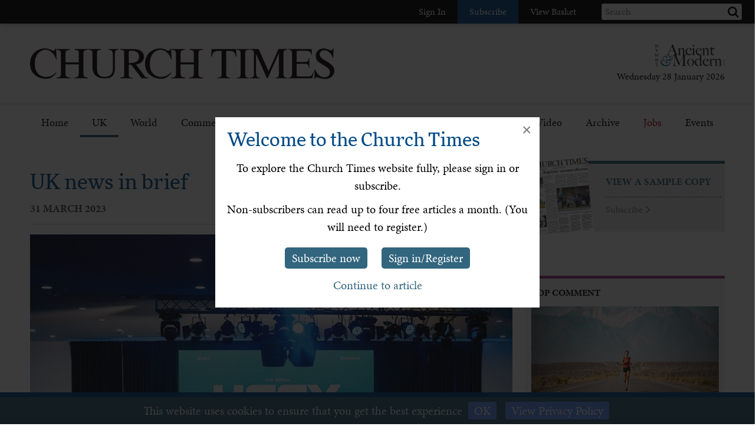

--- FILE ---
content_type: text/html; charset=utf-8
request_url: https://www.churchtimes.co.uk/articles/2023/31-march/news/uk/uk-news-in-brief
body_size: 120931
content:


    <!doctype html>
    <html xmlns:umbraco="http://umbraco.org">
    <head>
        <!-- Meta tags -->
        <meta charset="utf-8">
        <meta name="viewport" content="width=device-width, initial-scale=1.0, minimum-scale=1" />
        <meta http-equiv="X-UA-Compatible" content="IE=edge">
        <meta name="google-site-verification" content="YC-yPSebwVXh2NMiLTX4k7VLDxVpAW8jt0kYouz6Mgo" />
        <meta name="apple-itunes-app" content="app-id=938087502" />

        <title>UK news in brief</title><link rel='canonical' href='https://www.churchtimes.co.uk/articles/2023/31-march/news/uk/uk-news-in-brief' /><meta name='og:title' content='UK news in brief' /><meta name='og:url' content='https://www.churchtimes.co.uk/articles/2023/31-march/news/uk/uk-news-in-brief' /><meta property='og:url' content='https://www.churchtimes.co.uk/articles/2023/31-march/news/uk/uk-news-in-brief' /><meta property='og:title' content='UK news in brief' /><meta name='description' content='Victory for Kent University at gospel-choir competition
THIS year’s award for University Gospel Choi...' /><meta name='og:description' content='Victory for Kent University at gospel-choir competition
THIS year’s award for University Gospel Choi...' /><meta property='og:description' content='Victory for Kent University at gospel-choir competition
THIS year’s award for University Gospel Choi...' /><meta name='og:image' content="https://www.churchtimes.co.uk/media/5690355/ugcychoirs-20230329103027854_web.jpg?anchor=center&mode=crop&width=1200&height=628&rnd=133245762370000000"><meta property='og:image' content="https://www.churchtimes.co.uk/media/5690355/ugcychoirs-20230329103027854_web.jpg?anchor=center&mode=crop&width=1200&height=628&rnd=133245762370000000"><meta name="fb:app_id" content="1929242603975784"><meta property="fb:app_id" content="1929242603975784"><meta name="twitter:card" content="summary_large_image"><meta name="twitter:title" content="UK news in brief"><meta name="twitter:description" content="Victory for Kent University at gospel-choir competition
THIS year’s award for University Gospel Choi..."><meta name="twitter:text:description" content="Victory for Kent University at gospel-choir competition
THIS year’s award for University Gospel Choi..."><meta name="twitter:image" content="https://www.churchtimes.co.uk/media/5690355/ugcychoirs-20230329103027854_web.jpg?anchor=center&mode=crop&width=1200&height=628&rnd=133245762370000000">

        <!-- This tag is required because the WebsiteCheck scheduled task on HAM2 looks for it -->
        <meta name='keywords' content='' />

        <!-- Google Tag Manager -->
        <script>(function (w, d, s, l, i) {
                w[l] = w[l] || []; w[l].push({
                    'gtm.start':
                        new Date().getTime(), event: 'gtm.js'
                }); var f = d.getElementsByTagName(s)[0],
                    j = d.createElement(s), dl = l != 'dataLayer' ? '&l=' + l : ''; j.async = true; j.src =
                        'https://www.googletagmanager.com/gtm.js?id=' + i + dl; f.parentNode.insertBefore(j, f);
            })(window, document, 'script', 'dataLayer', 'GTM-WSZ4J26');</script>
        <!-- End Google Tag Manager -->

        <script>
            window.dataLayer = window.dataLayer || [];
            function gtag() { dataLayer.push(arguments); }
        </script>

        <!-- Typekit -->
        <script>
            (function (d) {
                var config = {
                    kitId: 'qgx8jbi',
                    scriptTimeout: 3000,
                    async: true
                },
                    h = d.documentElement, t = setTimeout(function () { h.className = h.className.replace(/\bwf-loading\b/g, "") + " wf-inactive"; }, config.scriptTimeout), tk = d.createElement("script"), f = false, s = d.getElementsByTagName("script")[0], a; h.className += " wf-loading"; tk.src = 'https://use.typekit.net/' + config.kitId + '.js'; tk.async = true; tk.onload = tk.onreadystatechange = function () { a = this.readyState; if (f || a && a != "complete" && a != "loaded") return; f = true; clearTimeout(t); try { Typekit.load(config) } catch (e) { } }; s.parentNode.insertBefore(tk, s)
            })(document);
        </script>

        <!-- Facebook SDK -->
        <script>
            window.fbAsyncInit = function () {
                FB.init({
                    appId: '1929242603975784',
                    xfbml: true,
                    version: 'v2.8'
                });
                FB.AppEvents.logPageView();
            };

            (function (d, s, id) {
                var js, fjs = d.getElementsByTagName(s)[0];
                if (d.getElementById(id)) { return; }
                js = d.createElement(s); js.id = id;
                js.src = "//connect.facebook.net/en_US/sdk.js";
                fjs.parentNode.insertBefore(js, fjs);
            }(document, 'script', 'facebook-jssdk'));
        </script>

        <!-- HAM Analytics -->
        <script async src="/Scripts/hamAnalytics.js" type="text/javascript"></script>

        <!-- Get style bundles -->
        <link href="/bundles/css?v=20240326" rel="stylesheet"/>

        <link href="/bundles/slickcss?v=gRoGrwglYjZ4hGtH1z3Eww-Kl_uTaztpleDvVKiUZK81" rel="stylesheet"/>

        <link href="/bundles/slickthemecss?v=xVQnHhbhxfk5-YwJqdjaFiuRL-t4IQs1_Pk75Fvuu4U1" rel="stylesheet"/>


        <link href="https://checkout.hymnsam.co.uk/css/global-checkout-styles.css" rel="stylesheet">
        <link rel="stylesheet" media="screen and (max-width: 768px)" type="text/css" href="https://checkout.hymnsam.co.uk/css/global-checkout-mobile-styles.css">

        <!-- Get Jquery bundles -->
        <script src="/bundles/jquery?v=l_2JQLDpEf4NHz4ob7KHLjmeRFnOogKHIQKkMQQ4Chs1"></script>


        <!-- Icon files -->
        <link rel="apple-touch-icon" sizes="57x57" href="/apple-icon-57x57.png">
        <link rel="apple-touch-icon" sizes="60x60" href="/apple-icon-60x60.png">
        <link rel="apple-touch-icon" sizes="72x72" href="/apple-icon-72x72.png">
        <link rel="apple-touch-icon" sizes="76x76" href="/apple-icon-76x76.png">
        <link rel="apple-touch-icon" sizes="114x114" href="/apple-icon-114x114.png">
        <link rel="apple-touch-icon" sizes="120x120" href="/apple-icon-120x120.png">
        <link rel="apple-touch-icon" sizes="144x144" href="/apple-icon-144x144.png">
        <link rel="apple-touch-icon" sizes="152x152" href="/apple-icon-152x152.png">
        <link rel="apple-touch-icon" sizes="180x180" href="/apple-icon-180x180.png">
        <link rel="icon" type="image/png" sizes="192x192" href="/android-icon-192x192.png">
        <link rel="icon" type="image/png" sizes="32x32" href="/favicon-32x32.png">
        <link rel="icon" type="image/png" sizes="96x96" href="/favicon-96x96.png">
        <link rel="icon" type="image/png" sizes="16x16" href="/favicon-16x16.png">
        <link rel="manifest" href="/manifest.json">
        <meta name="msapplication-TileColor" content="#ffffff">
        <meta name="msapplication-TileImage" content="/ms-icon-144x144.png">
        <meta name="theme-color" content="#ffffff">


        <!-- Print Stylesheet ADD TO BUNDLE LATER -->
        <link href="/Content/ChurchTimes.Web/stylesheets/print.css" media="print" rel="stylesheet" type="text/css" />

        <style>
            .grecaptcha-badge {
                visibility: collapse !important;
            }
        </style>
			
		<script async id="ebx" src="//applets.ebxcdn.com/ebx.js"></script>
    </head>

    <body>
        <!-- Google Tag Manager (noscript) -->
        <noscript>
            <iframe src="https://www.googletagmanager.com/ns.html?id=GTM-WSZ4J26"
                height="0" width="0" style="display: none; visibility: hidden"></iframe>
        </noscript>
        <!-- End Google Tag Manager (noscript) -->

        <form method="post" action="/articles/2023/31-march/news/uk/uk-news-in-brief" id="form1">
<div class="aspNetHidden">
<input type="hidden" name="__EVENTTARGET" id="__EVENTTARGET" value="" />
<input type="hidden" name="__EVENTARGUMENT" id="__EVENTARGUMENT" value="" />
<input type="hidden" name="__VIEWSTATE" id="__VIEWSTATE" value="8CHeYGWBtUaI411f6i/VD6FiASA8NUsJIHaFylYS8RFKuqI3E6SeLZv0KUi4hA/YgWhpgxaufP4dfEuTSokzsCb9jlHlAVhArW7XSB5E6c0ggZpo1VLcXraN+ElGkdxmiB99X3trpOYkY4emYLIY1oHfIx58/903w0DpWNpVDi6g+o2Fz+gZ6yKuDsyUbsDQzW755xVY6kKjdjp0YzXob2O17VLYImZbY/t90mUhbHz7z9rVEpb1sPYWx5lzGBNR0CIvUS4eI6K0/[base64]/kv5uU7QJ6YJSWwk72UozdNDtwRAwzdjCBaxGuzFUeofCTHwjTOLOYQYBU3+pE/65+U1baC5DyRoEnBdVmiaS4vBhTqTkqtWHiAIaMzWSJNYPobQUwI98eIymoxMaUmIPWpf8nBoUOA1dKlUb/McsChttHItziwJpu4ttPG2bN3woOXstbt2Flwinzb51OjaSxOw+uWMzo+JHbcyH1SHlM4RDjnKZLBI5RvDUOo5L3kkYL8/NL6F1PJoDiwuPOCaS/gJpag5LVAW9JGTUsRZkRcyWLZNcgeH09Pce1ffvYQAIrIcWdFsBlNoS2PdCCgxA9iMzPq0WQza7RuQbsSVayRKT2bw1Id8AIe1uh104tzXT1OrrwthOZZKCCsTQZ8U7bBw9VjBC5Bhr+vPw0vHdCSDArdtq7sfCAeqWlZjGLvZJLySLc2/2OdgJggfzsDCQYESzWAgcBrtLEtPLkYZWT/wsv3Ksgrl+zPWnS/7/JYSqJbcx7ALtMoejI/Sye37+XsXCbu9MHfk3WAVVnKPBnXAFlq02W6fywO50nqny6Oqq7lh6wjC0XDDmJfBIHx9Bd0qNXrVXauLP+XhOSY/hTz1+Z21PoNfKUBEacVs42yS8ufStKOs3KoztdZJVNTlNMZUHlSEb5YzhmIJmvuzMTz3iFQBjjhjE6rWxlyoT2JkKXtdtqt5XZP5loWOFlTYpC/BvLlOSxD3f6ocMLp1bQZDLndwSRLzmfL6DmLrQpwQTsS8I8exWaqlxCypQ9pnpMSJO0BzYw83GbgDAozSeCM5R1v9tyb5WEBT47t0D3/oz3t6AkbsXeJybeLb54s9n3fIYJESjIL0sg93mohxqp+X2ER6uYO1m0kMLYbQTmzhaIU5UQJ/O4QwzYzHIamLCpruTUyvke+YYGzMW28/hmvUI9bj+8bF3Oub2U03nbrE4cFPw+R5+soTbM02N9tM/RvFQB/FzLwwXFqj5eCH/[base64]/mz5Imu/edXP5DIR756K5G3JZw3i6JPArIITo+9ehccgRMlr9XKXn/Z40Q1q0MupFVKZrFVdZ6yiVx66TRiszw3vlarm6LtRQClTtNSLeNBzxaZtkAbOHugBGhyFX9UPT3f5kWJCYVePpfSkyDtzCyQ7QmA/FgxSHfpwqnrfRBgSZBAw4foX6eJ58JzM5w7jzTR4BiF7hrivHQiq2SX5umzoUErJUNsHFY5IxwRHX1iYLHu8eOJFiNOQT0QRDmJUrBa7XE8sAVZKpHNKraTMy2HRirHnZVXIovHYb2OksvJ0/MHTsO9rDSkkCina/iWgQLF36U67jaIoV3GdxArFS1loBBScIno0R3mlKIkZjna9fG9wx9MRE+fP1r0kBmkyoI6Wb29nvgtdlMq+mAjDWuDTe0/WXPQSMh1mj49SC3Rnqm5DYMaSkbrDO910Cme4yi4rjb/Ub4LdYe5URlkQyf56lVWEcw5eyvDcBkZDmD8k9tH1yhW05cxZzFRkrCxiy/XTCia98nSLqKO4WPFXKE6BATqBJZgsXBkVJ22FDdDtXiuutyDe9JbXjZNaTZu/7rBiYQZUqAJ4KapliAH/2Ob/FcUshnK5H+D6yzyUhqX8Yphn8HSwEBzxCXcRi7lHX9KDztEiXHFXP/6hHNL2VE8vZOJuLEivd0lERLh9FXLvh24sSRVm3EbS992vNjZzGz5eWSIMPoFrHeJu+AvDQd8C6HYSC0pfB8iW3o1u0A3074x0uU/RfyOg4aQTwyiygWm4ZDWKGEZqxL56hY3RVIIVN8LqFvs1+OV9PItBz6Q5sVbui8JZJ/knJKLoAUjWKGOZS3wqTd4uLFD6tYJR3Vsu43M8/Zlv6cXpkpFbzRZtZHhRktbtOmpYxBSUYC23KH+tPwcUOXcfFYWGzYq6iNNyUBIUrNfZezx9Mv6BaIR6R5CXXrLanKVD3bXL3k6mA5ISGxjCkqEL3pQDWyVPI4l6kA/C172aJ86xr8uztWL3+LSKzPtaFjV1tuR+KPvQYLCuKoX/DeR1FGod3saZsW5yIAAhtxsYZAFU/E4N8Q1qewffMiNbSto2dKw0f+zldF+Jw4HV24bRm2jRI5HIZOHDMedYzdpUMTSVcybA9f+vH646PIpfiYMNayrlDemxAcZm+GSfV4EXONKF3xsRKuhq6roPd9uv2nzFTX6NVxIum3wmZP9nDUsmH3hqGGBVXQpN5U1ZvNmUiXQlQwXZn6Amrez1r5mimzt0kX/I/E7pYSCq4IxIxMpLmS4LE2pI5XyNMCntq/ej6TOiy3o59K2NQEmXfxq/[base64]/p/zoDQXE88YMK81UNJjQ9api40D/1o092axxyyGbraBuZhsZs4lXpNTKLWgGzlSIpEYrbhK9/Wxbj/Dx2QG0m/fulSmIm5srZtSmywY9lkh1H2DzIFS+cqsY2KamqMWB8tNSa37GLovQVC66/zZqPJApV+fPXBlsQomlaFf6J/ndsnibhK/wqBFqlZvGQ9zsWWhUcI/hur5f2F3MOXYNb/7dqGTRNmiIsxbABJsxzI5tZ4RAI1NYpSzTtZ8ntmtUX4o2FmlxVfqK2M5vTBqQyqzF5CHZZ5mY2n/D8DeN7EYlw3YQmF3U45Qst7jJP+CRrrh5MuBgekDfkSsIZVLqu/0BJ07Riv2XINf1LDjh9fD/NX2L6KWVhLNcS2sMhwumwAWUXnFuDdYm5oD3G2CFCiMivZWgA9+dk8rytsvfXiiwayv+nd+wsCwYekGTPMVM9JDcOwec8hS653/Hk0yGDI2sCQg3drVSLeZLwL18COYuw90Brvt+hoaws4ikp/0kLq/+4HXJSefiAk+yyHhVjLto6pO+EXoryKsk+8gz3BFElqf8KF8i2DC493aA5V4uJt4cZJ2S5mOmtRjACE4FD8LCyHx6S0ONNcRD+cloEnOyADQyMCjxdhcM+TjTo5M2wtvgahB6oKO8IxDrFKC70M21gi4bPu725Zbt2Hb+Z+PHfzZcJ4s6J4jOg1IHhIqRFyU+3/vpo+QmVWb42fo96DV4liL97b1VyyH4Vmv/iPXszpIZOOWv6gFwR0vZXAMk6dsVxH/Tg95fazZN+eDRcvlFlgEe6ApAvL/OH8hBFf4BccLafhpgeYJC9M69w6WbiErhOVWbCSFyA90tn1v1hlwiv8cgru8SZcPp1+PtACIZdhdKLOLC1GkX2BiziPRzJtGE+P0IWoOatIZKD7gu28hGonRhQGDjep8j8XsUBe2ly90ZbkgY8+C6KMG5TN0Zf9oiP8X3ZrPOKFcflM2UCNUpTNVW2c7p3Jni2et/0vkJGVVycIly0Jp2FUCb4YFwQyvuIp4ssaAxuWGHu3yc99uTI0xTIlTHMg6DjDgRxtdC+e7WPr4CPH35aCIwV3ZatYdZ8jP1YRbOq57QvqV5eEVWaQ1Nrux1NpKuVY4/ztEvuadsKMWJ+PQhEuV2WmEjd9rf1PpQczLYKor5Y2JcYseFSfXmBtDZlm4bMfeLi4uwxy2QZm/mbyZSpAXkQSVBLjM21OK4jFP251CjnyQo8S1WXm8g9OyNxTqtGkRrskVuP+HeL3XoU7u0XRPqXAx7GIxH54kX6LshXBVwIfH/9UBJJM5COjRLCJ2Ql8RLFosqPsox9RhEmeNUZXF7vnffoKmzg3qiR499Sv60m74eKbjcmhdB+AhyiQjXw4ScGX6rYp7QgD4Ee0HdaPjzGa+8WIHkBbvsDCNqFwBKrft2OoVB82bZs2sqAHE1l+L7TvVpRsK97oWCZDqKqIhx7yh5Zck81m418LffUgYaygona5BeV6/[base64]/OZx/Wzv2paFbHbW4XxOMyDonWRFiRsd61NnyJdA45NV8DAOnQXbaoB6qsGtTcXdBkLSgvkotNDZ/93l0zrdK8+Ydv6l1/Yi32LqJr8/9eLrv4Jvm2/69klxpX9TtD5LRkcJG9hzw3anrNx3+51AR/2bK58iP6OnsjKJDm/Ba5rHG49G5w2TrF++823GACJpHlH06Q+iHXM+E3gvQTeCK63gncwd4eOpbv8NBmrEFWERF81jGjiapra6yh+e/debq//OUfh6GHGe55dnoe06dbBpk5+gw/ZyepVQJ0/LjF/M9AJ1FyYRwFYf8z5cL+fP+iuHPkZTIRrLdBQ+NvdlvgofuteUboM577l9pphM+FWwJBR7eeCOlHgwHiG13tSLMYpwzjaW5Y/tAvpC+fltJ7jY9sgyiVlRZiRs8AwITzNiMF5wKza3/XCDELCkxNIfGqoD5ZfG2bjG9djeIDGOQYQn2/r3LFvO51jum2gPGpt2/JsgPNs1sEPptt3kcu84K00pntzuglryHYWy70UQXzxZ43i+2fcPmYBOSy3QIcWuIq8LjPkwaCG2cxBVZoDJg1y0IzMnfkMl42PMmtdPofhwYtQxq2GFE1Js9NcemeEa+g7Ds3sH2hvCwYcQcCmz3Tk6rreG+kXQpdHJIQYlHIWg+dbC+I2ggQ3yDbnoKUh1/ONETz8qeOXofIPlPQj8M8AK1FUrvmlRjgKOzM0sTT9CVnezAZxUVdRfg0F8eLd7cCq3AOfcUGpFAA4d3gN/FKyn01VhYQh4qPvZR1sID0nltPKGtS7KriXzxcxkCodnAPs2jzhzrHxA6SrGaOhlFd0+nAlhvGe6kdn0lDSjB9DTFgMLnEgjSNmhDyatypD4Dj2Sle5GKlAmCkoUeNKmcnKc1JVpcKs4k22QJ7g/7rbpcK938VfBBnQbWZxneUqCyI3Yx9TKlMzpAap4Qs94a6Aw7Uq0yqvh76iFpReJihkmWVS5rZXowvs5QNr1cSymCrFv3ga55pbGzQg3yQRf2TerbWId/RkUrl869AvobDR+F8hoE4jl2TdPABOqDn3Jj7NlGQrjB0KlwpHh+Fc9mUd67qEe6VKgYaplBTmlBXB51+xtRrhLjvLhzVit6l5kjxh86tNM0sK2kFs10pNmF/L78xFzobiEb1qbKnO3UmE86YT35mHxL4jsWDbgWASTTS13Y05yS7rotXMaS1+ICnxCJTjwMtE4JefbNpoHG42dGipPccItMe9+Qwwu1Vz1jvitvTNOtznbNJHuQypv2IuMa/gdVdknXOaqgAR/CwA6pSdIriPhy8PR0C7gE6qwjE2oIHB1ekWydWQ6blEVw03lXv0YhxF154vRJRYSQj07/[base64]/t4ohVGDiK+HsEs4v5jKOmvg5jH44YyrF/wXzZYi8RbkdjNiiSNdtK7hTC6qxrLuswLom/nmD68dTLNCMpHMFf3LK3Ma7FS1E5zujtYzSm7KSuxwx2azRMstg77zKZnRuQH13m/dSJaodaKZyvv0tTI3Ez2zBYOfbt08N3B1H/ixWWqAA7g3ZMu0ZUcfZfnuV7Eeeskx7rio02h0ZRJ7e5O+eL1BnzaJUa1BdLg/vi+fwBLic2rA9k2ijNS2oDGsaM+KwDV+71OpzovdVu1JREdsWbz4ErZmJ2wYp0u7jbw3IVkq8KpMPNxuHBpo/6Px354wxaWcKf9jpf2JdEE/KAZcr5r8wWmG9zS/yWtVmX9+bBhVzLvuNJwG4dK1tJGrwOR5vNevBGJNEzAxx3ozWhMdMbitvy/F63Raftexr+PYN8PoXsL774jdEChCE5KtBojAlAxQkEhnR0QFHcAvtsVfDByelfJvkjEOUJi/4nXB9K1SFRgfvSldjaIlaj12eQtuGCvoSP56BanYGI8KWWicBBbqSc/vXKFTHasD/9FJKyO+T1JvWlRI23fG77st2TzlG1vF8afrTl3E2TkjNlbkFFwV3DIQo6LF29nDnn0VN3ur+avvP54dOuHKrueGuPlx6RajWfL4kRHeW6qwCRWfSE2+79WFe1PdQwSLXynzPVg9sAKAEJ9Ynm+D2fxtZqoXZqw4ea9uKP3/[base64]/ZjNu7XiLWMZzOg3v2bsvu1yGE8IbJOERyByGddsgoxR72cnrC5yUH+UM63nQX8b2AGRAL7dwToUaqueOZoGXSqSjHXmAODjCy4r1Y0oMbKGSTTvxuyIkBy9OgYGOciF7TWeQoFz7kOyhd3jjYKuVEWXOvl2RQ2TRr3xHodw6LSMJv09nttTcaotBEtM1gAcPMYkcZVe/VbqPHFEFyPTJnafpNLL38aG2EqR0SXqw5KekfejpABuTI3R9uLZRmLUniHiqXgo7v694oahCdSx7TQiR8M6vIgQw81mWCuexbIuQLsQ0gSBrsVSYytnbBURac2jxnJb3GgCsllfx+l3s4ubiSnbYvuwJdv0DasCJv+QzDGzTZoRy/MoXkurgiAxlp4scTsL5DbvXzGZ2X8rFcJWlFcQxvO2VsgGR3iwvvrGUESsH9zdEt2H0lKEpoVzSM70Rl9D8l1UX/NtO6IqWWUBUrsyp+n6Ou+3AjdHsCGc95PEjd1ojro+PhLTMzjsrSTIgXKxlw0K3s07pA7If12yM2T4ss3DWLdkh78cFWHTa8iHVW7cIxrBxu75Wbq9C967lRFlKQQaCs0Zgq7PT/lSH5LsLSWcCeZw0x4J8MlChMysVJAd1Vh/JCA26mdOT54IUX7P7NX/2et9EgOw5RKGYAEJwsVWiXUENYxwndXKHo2nWDXwL1tgRKESw6azRfaeK/LFoURCNNl/j8dGHsGhB8WjORzotV31UneOsokKfWr2sTELLhjDC71kjqMUDID+YZrKbd0DUDAj31ICYtGoyJFYjup5n/mubEnGUSrHjeUXVD501vm74XuY+Z9tqHWlDyADO7JHjCT+PV/XMZA9rnPAuSSBw/+umZ1J2vWlxxt8f0PwI2TSYBl6J31UNvkfN3eC2svKmM9vjCIpNRh4ouJpoulASOqgNe5GbsmAkhyezp1yuFpYY/cBX30YJlv7bQnnK9bzpilJ0AFgvndZzv63UjIV6xrmFuSpGpELhffkG9A0+l9wzQEbFtmhFqrLld1jQOhy0xAyD7C1p8MLvapyWmVC7Zc3DDKGeDTdI/UpXy5uLGuTvOJOtkI9229t4MabNzyDWa/9kpBSilsCoa5A5HO2yUba7QgecaLx3hLH8FO77RDriQpVmqtP2wvPfReOlH0uRdWK5ci79xMBVdyuZD77hOF2sarxvOouh733Kg03tGg2enkCNGLKiGZDO6Sxb1j40X3hpvQad4RGPMDaX6JDjYXYsiFmgIdpGM08HFvAazYoekN2VdJN/DyC5GBgyQmf4eQS+gkrhGuJRv/38Y2PNtHlEQ40y3noH//u13YGoWbUbZuGT+5/ZYt3s4b5Md1uPqPWI2nNHpOiApmiXL1ZvZNcuPBmQyYOzM4K27OfxqhmJeWPMQ7tHyvV4soHNiQbYWG1P0FbHwtOOaUMaIGCDlH0bT0BOHTmTSObMcqrfWTjacyzzcVs/mGgKdOT6wxSnVbSg2ugtJyUnhHB3TBBvSeeZX4UMKYoStQGrYsWpUZn4BPZ7LWGqPCiFBI1GhIwcJ82f47yfvCjfrGbNjEdWt2lF9itG0J1LNT8EWotzXv2SzjUSMs9FL/yX2l1SVknb1yEhTo1BbTXtD2c5dw+O2nsfYpy+FTp2f0kbXaFMQXmlmcUPkeA1nUI00GC4NqvGhpRGv0DmzoSYUVpyNeRdaPk3U+ptOP9aTdbhuiiWjF6Gz3kT6m9DO9WRJ/oXKF/g95QhSO1Gg9CMk/f363BLU/CXrC+sI7usSZ1oUcBfLVYAUjqDdoNv1MHLglenkfAeayhJpJVMUnxVTqtxnqpaNiY3IRw0FXpECmfd5UOaGau3tvNJijOWtkFigaVxHQj5HmLWSZZSgtOCafPJgx9cGX1xrs3diPc/L5yfMflK0njelS6N+c7hZhjAgaa9yvqavL7NUO1cyfs91QxStZLyj2OKNoECElklZnT2TNJB0UBSO5hZ15aSzHsagqqlAHYMvv62NEJw/mHgZyMG1TD+hdePlIt9+KWpkPg/WMHgl5Byw0S2Kf/Y4Idrysk5qJ3wDYAbh3fD7bqJNgoIjzxjSvAyAeh9Pwr6vuTYWzVqQAMp5zpDWQdQ+oDCHtPvFR4t4H3XPpsWxWXFyTpSs/qY8JQQhHKxhFX658pJK6HYO52Y+MKuDxut2lf/hxfqL6GdhfP2Xx+NNQIc8x6/Ts0LsYUn3J3mk34dkkodw7n0ZbWdKvyCxPTksu1tKMnn/nYYzySvBK4dp3D7+xNr6NDOYzsYEWbqbwV5Tt7K0R0HPHqC35KguHhPt6aS2BCRSXYnx1dCIjMCX5y5v0QHSWHM7fpqawxRtqqpOdBhf95aImJ1MIe4EiSoua0eZtvB1KJ7foe7SlgNwml/T5jLOGmq5ECYfgyL7Kct2b9jFZn7SYC8p7/FlcyqI9+thl3hVg/HOXazv9NDZGY3/HMyoI7oMv2p0hQssZmBCpNydn31pZV97kQk1onZhGcH/PMFW7TTqiVV1wFfENJOydtJSyIdDMmBtxtNGPbFtah5ezgsVO+cYVaPZCV4AF16+9W0a2uqk33KCh8yxjoQ9n4tS7WP70oX6zG07LLzuvsN0u7MfPdNBjwMP1asmu/[base64]/fm2CCME/08mDYHeJlTGoyEwhRTy8WmnIdMArxRmQ399h3xh/BjPkfm1dPGJ2ML3RIr0SAE4SXd0k0t6/ht9KR+qOcuFC1HbvZD6vqyC3qyOMSKJYrHPwlzQuwTflHKYlhLq4/uEwPBrBVT5at/6Q/jbiJvbR3/xksFtJzf+ks3ISW6N+j+qrq6SGRZa4Ps7XesFmkrX4y4DBmVmID7GHfbTAKD6sRyKfL4KidiQnI1AoImOl09iW1+QSePOxLC52k8xToU/9acy80sDSy8hsiNgr70b5SFBfoBM0Oj0k0359X/ICxgCFBAzIP9nC4n4t/gHE8TYsundjYNlkqBkfDbzm+gffVyKF8J74chMGSS03eHgFSALdBrl/GOqdiVePBgrVkE5gQ7Kc27EV5s5+/fUzVfQqSHZkJ+Oowz0W+OB9rz0oeFZ2+j5/BXIlLB1oHKo787QYRERsFZz3wEKsPJDutKt4Na+ksbYiMwR7Uf8sIbAUt6b53bJ8+k6BhxSD7gURpUta0L1da5YF54gLUIQAmjad6GXu7KaYcrd2jqQs9RhLi455NnMSfVtn3qaqyTnoUwNAIG/j0LccvROioGpzW4kY8ZICL2l2gCSQuEspBfX094Eq5F1gSIRd0eO7odMHobRLwqyzMtkEpvu+mt82ywuaBjo77WoF+ewCSquNJAkbP8H/9Q+guC4FCkxwAxInwz0cKSmrwzsRmV9UArLZ6zzoHlNatcOC8tgGyQI+US3GXo7zl1zoOyUIOz/sWkR/RCPSmkuBAWsAJvjRrH0Y1sBtpYeXugMWtihdnTxlfxAoC6WPARtqye+S74Ahb3MsGWLFFF/xnZ5ijKvF4qRJ0MVTEO0hYebWrTuyf7FvIu97fYWXrWkapVbkopmD5losoV/ITiMj1B5ZgBos5UjdJdyPnsPbSwKgNLWgY56Al933K3+By5Wl4cau9yB2V/FigX6IKhGS9wCF5CkQbvCTdzKaNh7tFaCfW0HPcQ38qxeVSKIcXn5uGzsvGGpvsp+Gon9wHPI2aceemE7Vkl//[base64]//bukGuNJ13WySvfQlFfmnfDMsD/4J1fgOQbrL3QIHmCak/uHdM9iwlvWjcvjVxIx4BYfgVyUzRxMDswlphqSEJKzfB94hjpYALjNB0TD75fVrbqdhzFK48beB5DBA56caCKK9L4LJQVQHz8EiWT4g79MYN+H018dv0+C/kviENDIL5STnxhRaldySZTBg0gm4ggW2jXZSdHAcK6GdWbc4YtAqrm/gsm0T1HOYbl63oebAZgrULNeno4iNpZ0c/fub06shXvgZWafsWb1sJLgOCtd4AUyf7j1Tufuc4VS5gdFIFTr4E4P2QrJMxT/oGRPxXC/KdgARp0B6jDbCYYza5MCcKPs5oYXEIgbFF3nyNvA4C45A5BdYF1Pht+Rny78rCFqpStKCA1Se/jv0tRuwb6NZ5g5+f3DvkpF2ZsTPKBXdKwOUCtc7zKNPT5bgxc9PAgaMxXjZ1UiaipH9cuwdCH9Fu5SVblIqn49JnzX7xdZ3xkrK494eH60E711dLHJkkY0ASCZmF4y3jniqSpMzOit7oPTKqwuihnGVfPoV7FC3olYfFd4mkMHanX+wFsjd/LcQj/W/GlAVzcJF/8DVWnVBrqAuEEAZx3/bpuGexAoi2dM8K9zQ5Mh4zwmgKVYZfXCLoRanNjTOobc7ZIUKwXWYUgYOwBn+I7NXnxCnh5vueZWsBJN8zqqukZU/pUB3WOzZcWgKQnmYdSWRhNi2EmU/um65k6k/7IrK+cOiCso2JdVzRdEUwiyjOUiqPBElJ5sXR50UcnNzYPY1ugTnUjn8xrZaUCONIQLGpjLhoJEeftYuE2+MEZV3pcuCCrqIxSVAVqTqdWOpA+OSjp23xnYJ+lPgJzEIvn0OopKtmpnqJbrtoiyogFNqYwt86TJuO0tZ/zw76uwFtflSzInan8I/7vJxh6NBnykfkgx6+vufwMVKBBE+hzICyHZULWhTWl9nutZR2bLO60pHsOOr8k2IAAFrm6An5CyL7kUQxwVawGVRtpLa7ywoPyjZsEQ3tqHofh/[base64]/TUlOwma0EicICklMWpQx2KEPgDEcPh5AouCOO4CfFjlijh6agtKju92ITmeREgWDaJhOQAabI6/ApaGx/Grb+AOUhRM/wLrkZQyI7j93CSyZeNBUlWnjD6wgdpARVNjHRMac11LzIN8rlH9xD72FAmvJcUYys5z0c1sbWlg1hXeknJPXEYhDNuWPevDkSw16LjKLZYZvyvBVGTlISEGgnLM4aEZ70lmNN7Ine4VAu/62Ddue1OnLajROmrtQqDFwaiqzYqOJfEORc+r4HqZSxbKevdXc9aaMt+kp//aZaRhza7OtnBmp27gfkyxWSj+CONnqE5NdV+UitwNktpiQ2X5hPaU7NZ7j0IyQiNWsqy9sKnOnHaGzqBruqQq60znWafUkSGJVz8BLAvR0/VXGWSGrDtBkLNHzwH+vg2trOEtw/pStQfOlwMwWZl04fi8beFTT6axSDFLMycSRx+ZChccZkeUUFOh96X1Lxp0NmTPKtJ32hZBMLaSsS0nhObynKSiuiI8//GVnSnOnZwvX2IgPmqBPxAJTtFnUHOD9sQDW+DdvVQhD5YWCVlDU7ZfBqqQelVblvJ9qhbrCPnueHCfl7/5gBdMvmPboPwWAgQow7oYxtQ1LvmVeWL/JcvPg2c2Y5Fbit4SUmaJCbG3G3BqmPiDH/1wkL0AAO0Nl0yJuH5uqYrgzoJvd3yHGuAH++TnhMijycmrPavWe9j4oqLQYYqUQvDr/+xjiDUtvFp8iy5A0EvMDVHRL5AV3gLTUotRrKwiWbU2rRC6xLK5NkLYwFGJ4ORn6R3Q/[base64]/hSZA7EcoMpY3RR5/2DQ6/0H+KzZz2E+vaaQYbDnh5gCnn5w674k49cB1+j8qI0o4aQI9QwL9n81DCNgHYMF8oPzbO1x0VTpyLlN/4d46qOEzKGmqBLMfNnjwq5hbS9aeg5zgLduTGqZd4rZuFJ7vf85iOccQwE/GyVJZ0BElQKKxgKH0v1C6KwptTnZwcUgp1uBJtZpucZXQykDMZUvS1yZ7p6Jd2n7RqNhpALYhJ6IJCfsFdKiq/[base64]/PjBkpogYL3iuYzPIvRQ1pVn3oC7CsOjRn8mppQBfQpbhdK60gytxyBwwjxGR3S7hTE6+z4+TwyRkFQ0yCR2l0LRMulUY9OxTwRtqio+W7zLpdMzykJe9jHMBFYvQKgReHGgU7yHXj+z6ejFe1BKRXKWpKmgepBRh/K3ysHGpZpH10lJka2XvbfSD1CbThtVSSzAQvXVB94Em8YTnm7UWcdhUVHcDBRa7/ipwntcBfi3TXMieDBgE3qzmUottHFBC9M5MAY/hw0SWwWoaBzuG9+3umANtioMsggvhJtNFh/CcJxAzOW8RxuJ7Bf0HDucaE2yz7O9Yr7YFrTPas8HsbQbCQmClHyWTLnKYLhFGL+mraRf/jt2AC/RTCy1H2b31mOv1/5rxHncEIbRzTzDNMwWADpIQjPOIAJsHH+1LV5lEysdhj+vZtD6FCLRJ5rBTsC5FjSMl945fYTzB/yWWlrelcH8pJu4E4k79NzvOXR0WkGEGia64kbQDrIksU9IjloBIYujAOZRufLURza33XLf7X69w1M8rbrSs1HvhcgpnxfS1SWq+9d9hN5gxFjiLNWX4QX1RWqKq/sdws1ZFs/388oLxb6pWsAktG8057yasnKdYAfDAv6kxhFtYsgk8WLbAFQ8O92ivLeZYa+TdQSoDgmGnkmA4CrCK1xz5jFomI8B8vnXDtcdthWfmEZe18lR1flI65FRRFFYMwTesFiEl/nc31dCJCBJvU9SDKolHzENm5h9+lidg6mG3vkKmMDSALqObmmw2cek0/5c7KLBRSTPJzagnVaebLQ/sUnbr95Xn4c670KTyTcw6ZPu8kifS9rFYOZiKyTjvh7LtP5b10pbaYg+bNeQXfxMRW0lsNw4Yt0PiY8LVqlBTN5A6RUqVk8aaXCD9mjmADepYY2IYHoKp73ykbDbed7HA9b2gsdOak/Xri+cg3mnCPMGGWwz/25TLeh9GiY93lfPaHn0gO16lpvchVPWZtLZG0H4maGYOWFI6yZ9U2Uv07b+qshoXOhrGNs7IGwlu+/fIX5OM3QdSUru3dq+lR/jvqdjBusGUiZGFLdhMdxmK0+Kin0UjJ1r/LSU8JQHLXyXrhE5blLnRA5Dxm6XMXM0c+ntOGmInRJhmv/5ibOd3j7OcwvRuq4POJkSsng/4y7I/2Aow/415B5ehyIHcp2xx43OFm+uDzdEoWM9CkA9O/VV7dyxy6qpYFJbpI/R/sxodECaoPzyP5jnLwpFYFpb0XCQtoHALmK7uv8VC/pWwKE7orW0OD0ItxlxjZ1v7d6OkW9rN+v/IUwIE54S41iHFivLoitaAP9PJ2B6X//cRGQRZMbSgODOqiuiUj9gZmF+c+y8HQzTEFnh6mvRm3Y9VeuyPONmW84g5cCt0SfJwudkPlo/e+QRYpu/L1Azof1GQtzwRKOnxipzK02CMqAjPpkkfWr/Zg3Dn5HgAcYKJ9hz/g6VCbfo9XvfATWrslF6ZSDssdtsHLFKioZCC19fnWBThdDC8lw/TMyWZQuwmem7YfL6LEWU9HwU1fYOVoHCUMdw2ktoZ7urUys+BHoSv88v/h3F1WcihDO5UUDgx7ZN58PbETfuKvY9zPlZxbpBOFvbu/mUzv6cZaaXi4na/T1OO/3kj22AFj4jcZt+9oXrxkHW4+AWtJRfInc6tlg0Eq4X+Sjv+SfrDqLXD6czCpn9p5XZvc857fu+NWv1dOPSZesSuB1YgnW6RLV5P/s/6mH6rA/2Xr/[base64]/s+jS6TANMRCX+LieUlI0Ct8e6JAjZFLc8uOf23Sk9yLP+JKJUCQGb6sJ3uYcuAS+65aqqp46RbAVomT6w+sz/W90LHj1qacgdjJH8kC6AcDObPLSsY4DDXzqKdL1D6EmZHcSp5bEmiUls2ekheMFT/[base64]/UIYtzlt14LOaTgeg7+t8gdJFwXl+OYFZaXxVKi0QPjLGXa6aaldG67gDnobIJmY8BK+N6CIHlvDYEVHSyIRq88DdG/zq19ExjvA5CjDnwThP8+urQF7ynbXZI1gyOpliGSy+GVS332YGzKW0xlyRRTCNb7gLhYl/AfeQjAexzoEC9bkPd2rDOwnuH8Eg28rLeChF+NC4232JMdKeXn6pN4449044/aeX/GyWby+8gPqvvs4vC/y7veFCKt0ahkR0st5gtIctxb6vyQorL41SAmrNUuf/05oipKDtWVEWQMm3HxslPZr8RMb4Bwj+P6w6ZHeVMccm7bTgPa3UgAia4JYjgUAPwWfQvVao7Woxk1zo5O9xws6/WJBCeqxCHr/aLA6FlVbHk3MY1QHufBp3O01I9J1z8FQ/MMNnCJ70Fm3N5dLATsYXGZIqgP/hI5n3Jvmd/gcD5DOhmvDVZPcZLM6duoR8eTOLRVTUIMl/vTwJOYgDpnFbD2XVaClr6rbLMWkDvl57rVySJj597XbiWmDPX8DmCpHD0azQXs2nJKHEGTmfu/xjMu7t4sJUshZbCV/+P87G0/sT5HhQs7gRjADzroaTY+NWt07wtB7YPW3WfVjqEDT1QgNPYZ3geFEWLuzP4SS/iU+5+AnTu/aF7N2vd68nb51dxjJridAO96IsGwmP+CIqMUytBzh9iwsC9y0P+dOnly1gTBYX36762fiaA28suxFXxr2RiykhSgbZaf7NlFjCERO39zIQe82hBQbVRAmfjVzKyumONQWKg+vJ/gEX2JBds3M2aCBfCvSu1qfeMWAm9j4S8B/x1J5Q8gD83/StdCumTZ/h5eqIBeIhD7vGovdqtBU25ckoSbI3IB7zjFTpNiV/0K8NFR706fbeeHLppECt3ddLWyfrqyr7nzSJi31QxRimmSF6Qt7yPi76LpIAEoKw6MhtJoY3ySMnXY6g/Wf6QTSdwBLqanYs5Tw418+/TG4MDbBK7SvFf9fCnT02v5TUHyiQ3X+DF9nxagGarWY0POayT1DBwWCEk0bUtYOAIDPnahQJEsELUcYDSjJzS6YjDP5J7b515xaLPFDe4lV7Cz2vhBbKcATXHtC6GXuIqpWVQ26Vc5+1DBln4j5YGALJEUamwIQ93//jKRykf38Q3odMHpw574O72RI3O+m4svEma+C5BYqcKjeK2auWx11HV3z4ttjOO3mfMHfIAAhDeKGvrWLxy/h1BQ/AO/tJVyqEwmL11O/lRe2/TJF9R2jY3SCT/vLYUgyU1uAHHjET1GhNEcqBisGvphHxPqNl3PDjkxz/nqUxj9D/sZhCenVYdnBiHDp6gPU18zMeI6AtGPa6jofBhDzbuXRd9/Vs5Ai3G4YFvOc0tH9TcFbzzlrfbKG51JXoeqU2mhMB5HIgCR3KbT8egJtf95MQdqkk6DFqdJbU/GE9oZkES7QVADx49oYurbXWxawfHFzDy3cZi+x3joXFKpmmM31ljQJgSfgMhgdU1aEglgmRc/E0ZvP1MEF8A6peb6LQgzfmfwCVmz06RKQG+irgfY3x2oNNvP1V6AMEbpqS5QQqjZyUnSo3A49YNRo5exCEAYW69Nyhoh7BoqQKfMGdvb4TBWEz4wSIHW/RyHJCBryw8UckDrKaJ12nNgbcsZmYQFx2Je41O/pElMsBJEqhXjq+vMRKyYXG1GSx6MwyRY1ovFc4030DPZsSKv0Xc9QkpxRqWrxa5TQtODG3vn940pJueFpr2KVR4Wcf+ackRqqZ344CBn5Ok0mDjgE74hphq+uDDiwrzntrvlPXttz1Jsm2XNJQE5iKqivSJDIxeknNnZlBV/oItEdL4/y+F0FY6d5DRGjkRKA7E9lAOl90VVspw4BIzcsqDw/GBpoz/TTl92OkH2KvMWh7E8W7r9WAX5raGT6pgj9edQH/xCqn/AvqsFRmJZYMLEHyu2ni4NlOQW5j9H6TilGRIXQ2BMxcu4XyrtpxjZaf3/1RJXb2IKpirUVi/nnVToU9L2B5b4eGc2nB8zKh/aq6FXAUuHkVqxrfEO0tF0dOMq29uIu12yCfJnzPY5uEiBoZDTT2JBtYqHINhxgVuZQeYsO/TDWpRaNa+082uVNfA0BGN/W/25lIeKiLQV90wn6wPfNeWjvd0XcTaSnVPNOGpavZ9BCFiwv1U4hYd67AJRsMPpDwbSvASFr4LJedznwn+C0dVM9lIooFRPDvAcTjHMtOOmGAk6Yw1ay4nuFeyKVMgkSO9Vt9RguJ8iEKLabFgDpokPEtmEGhTjyGOUusTRqF6n8Yl24bSaW77SWbvWlAJ/vZ5j/wrp1ve0fRdmXQRqx9hSx+Or6MilC6F/1HBFxg+kGsRGA2ow+muGxoRfnIrQXutiAiwuZh6GbCMVvp1Xd7fX4zLpPa7sfPTAsFEylEXrPK07pYrwBez79blpOafrIoMrcHefBIwmPbMZrMsfrCN9bnlaz34p/fT7UsqLZNhQ/28wiWfEZNRodRqZDf6ijruQ3aYBBXY5uO+2Pe16TW4dnXRtIYLlVfX/n8wn09cxRr0KwGx7kaBURsMmDWOiAI1PYwZzBaMdyag4pfCXSVS3xWC7dwW5PwKNx80XthexquP5aMxtz4k72EeTeLMCAtj6VBlTMRrPZw3xVGSaeQWjcFKPnShKUwX0vM2JENvbO0IghYa/3fPxw5qUsY3jy8z+8qPM0u/yszrJSyYdmDAugWmh409HSKlkEeLItv78OJ6PXcZYSKakL8YqB8mofqWDzWdvb/807veJgtVRSsN56R0DuikrEEoonhazgfQ4ULBokjKb8CF9WAhxi+JHQ6pMaU4q2k0V1+97aDySiYwu7DjGbTiygX9uOVGEF+BQnRN4m1UbqzCaX6hO66i8h96DqBXyQgL2SCHq9WH6isNmVWaNl77pb+jQKpdEkkRqkgsTcG58sVZv8R9EaHpilGcaiFSSeFZLKB/vZUHJnumq8H69Gb1bCBDwWvgmD4BQADX01zhYgaKdbYxomXe99nUZvTU5CCtBHZguLgPLOTfFL5yy59V29vI43i2zBXlErTdO5iVMlCVCA3fL9bsJl5xxDfEisdV4oY2s/cQp1atDhGYPZUmoFx2hHFKViHHs+gRJN1Go7j79kHZgo4hXI6lWJhCYJHIjCUc16iN7uTyCOJ4GbGC7sN/FQpa3AloaISzEEhLzZRE9QG5b28twhA2PxTRxjHWY4JPieE+/OF0phAsKahpD18eaLvjAW2C+5on+cl/[base64]/gcAxskGMixEa08nbPr2XfC8kUdPqIhhaSzkw4hEgqN9tlcb9fG4tRqK7DfzBmBHh++LcGI7v+jVs/FDshqiIThqUAhOZy+HAvCvtQwp0zByeQeMfrytWvX4kfyEQKwS0dUcef8iPec3ipfT41SviqoqmbUdMaI/11DFCg7xlFeP10pd8crp8pC004RrYzqdwok1rJgzQWfVOSzYHcNAegk/tvdcN3wMSXsb7dMUCaZDZuQaGofiGD/nCW1KrVxRO0gUG2R/jzMoZ3CR9+6avCtwdl8CAAu/Pobij3LMrQlBfB7/ebFYPL+4PnQD8cxARcOugWlsfzIAsUElxWBQsk/JyhoKiuG9ezEB5aOraLzbw49P9adAKSwsFns/yNyMqKnv6Qss8qPMM3p2CWLxzLylHYJMV+vx9eNiN06Mw5JfVLs/DpxLDx/igVnp+kE1qvMj1Px4ObnmOMbyOki0ZUc7Ob/3OskYoOpFQvF/3pYoEBV5Z/V+HKbvi09LH7JX6ILsUguuP6LxH6qdSN/7v9GvhClDe2iv0K8bgVpY8LUVVVJ8LUvZZ+rj+QtI8+A5ZPmgV8uQZ7tRkQu/WlZYi5A/XtFaDhoVywbtlATl0P08O5MYp8tDtRQBVYnxIijT4v35xZvCpju8MvUhxp86rfcUxy7lLVpFAo2YvtFYBGwn/CPa8spwDC/mdhmoLjlMZybOyDnwoSYj1kCNj6hdHZMdgVs1ECUQLAdJ5x4wb5AWZf0kGFasz08BUBG6jk5mBb9nTNk2953T/Jd5oZ/HmDoLFR3HXFOFZvUcpRnMC869bTCW117miOY2a6iugxzBmT7s+P/L05S9dJKVd5lylc7hpYBL17Ml1my9vA3tUczPCaz8D+sxOXxOq1sfrZ6+UeCFnvx3UDGJNmGjHFlvDiEyZgYO6X8sd4LQo9T6Nll6bvtIUkuuyyVeuTh42an3RtyUtBRlIUbFwqHixgRTVF9r6g7kTzXxKlVkcl8uLXZtHuGZNfZxCP0o1sIkKff+r/L5p+zU1BQt+S3pzRc1+dHIjFNkFUbLIQ2iMjinNpiRADtbf9vytEKPMVYz2mOqz4cDYvJNuR8J6T8361U5SSHBMoQh6ogtQUZprztRxmyXp6ev5PFxzMqZ71ro/YxJkMewVy4c8f+7TJ8lqb67wiw3kmaN1tC2VdzuGkYfFfXujQcS9AEp4+NemvJDJGDRVhjLT/Dr3KsKBGMSVcx2r82ty8eiuBh/BLFr34GaL3kghbLM4FxUGG+bY6qTlJcHnHe6yQhJJTcvDv+mrpqmNDjnbrYuPvcsUOyVXzz28XNSnfMzeELa42UfvrU400P+hYfHAxPCKZcdOUUC0Blm1rws4vsxcSOu8UcZfF94CCphhe5gFYvcUbin5eN5fMTDHF/go1akVxmIio0wMp/DkQvQiaeVyb9G/KsEus4WRQGXTIdYcH8Uvj8qfcoQTa1wRKqh8FHVvs5oNH+Gia8ky6G4XkmQOAlgLICZHMuX/zFdmxjluuVtovhfQbu7Bjo3IbUSeKEP9yBhnODQ2VZP1aaUojcjlUC1iRCn+hxVFgzubPiC8r1BdV3QQlUWiEG/Jk4f1/e/Bs0kx1tF/x7IG1MKrv5sKB9zxjeR0lE48kIB/bi9fjilqvu0zgEGnGek3KELmC+XKh1XQAPrEBIZjB6bB+stNfMg7AWQhFrF/MeHVzQoyrYw5zBOIUjg+yGcRrVbaqEK8UJ66K/AKwqx8uugd5G18LQYRAyETckW1BRJ4tIrrkYsmDGWdKRLULkNebf3iIkEMMSonC8WLE0HpNNoXDv9yQQ6nx4fUyQcs/S9URm7XA7d8KIX4eE0tsxScWSZ/FatmhFhWNgS1Qf+pAqqx8GcPcaesaxi8GbdNnvNDNXOaBaoJ5a2EiiV51Q3c3+HPRTsU8cOpsiYt61HXWimaAV7KJGOMdUoeYZmhCshok0BBFdUIIHTy/fQOXtSO4VFwLKssdbVPLog2DZ0jn6GlaMoylxenuv4mbxhIctljWF8j3eVn8s6IHUToVPA8crM8CR82/1mLR+/mvqBktWgrucS6RO+2ZTyoYAwsGaKXUKeKV4OJ4ebQGDBeLmQUsKMB4IR1D67OkOtOKWeEoLHEB0fZqTYdU1cEipjuHji+REUIf+wU6Dz8uhlf4yOQ1jcp3YuVgCbZbqlm7S9c6kLcyRau9XHAzL1QuUJeSBPQb2Ts/4csetTA9MJEfkVEOxZ1KftVHHM2jxcjkArmKPlwfr0mbpR4DRmH6Yu7FZ3IMHkyox+cQ1y4Qt6ZvR32NN7yxJ1r3q5Hzi8wIPpU/dLnzWxBbF4RwDAJLPZ2ASMRN8piYSzQP99+B/jOv1ZUthPuWlQYah17Z6ZDlJOh5NU1ltfj3ULg4HjCJAaUq1FJsINRc7+ZH4Q83qMbAMKMUCF9iQml5A3Xm9R3+qhfvUZdXxdJwwVQcKJdovRvC08gDuogMgsGcpYmz/16OZcInjoAWi+k1LvtukQi0bWzIatZV54a+S0PsZtpi4dXJ1bYv8vdRnWfCOncFBhIXGW6H36caFlfMafxnhOlue5p1gZGhse42inHZ1AXQnqeBGEC0g7WX916LM7b3BsKqm9b3MiruRUcg+GhTAHRqlk1y1IDns8uy9ci2rD72ocPfKQSuPDY/WjyGNwUhbg7yjXUyuKAU6frIKYnK8sPHNaCu0sxKtU/gCiCKAmM/lfBt5dKlPDMCYZV6zBjuT4hbdyMk9+F113Tn1XWQZptufbfVa9J4aONGSYQSfqMzdInINJuB+wrnNNFOecnlhk0XwlHGDiOZMY6Vjib1IIXP1KHJhTIAFACtEUBUf4VcxL2fc82r/ogAoS4cTnogld6wLAr4OsCU2IOdNPiWJMfitLL10PLMS4JUaOBFn+h5CrT3O0yNECr7iSZDHuGSESl61SqGevXnBqFBZ0yFCP//AiFPaQHhTVAVYK/PzWwDoH5ZJYfnHlmWLqfn7KGkRVAmBQ6JYm8Mcno+17ptXLSBovmVz3MrAhWh69GX/vLVOrsJFyrOafIOa8A3DRtvyJBx/CKG6lPXTh4SfqamkA8zSEZKTNsvuRpp4u3nbjEE9aLMilavsVK1VDybN7XABB/nS26+kEnjm0X5Cn5hO9bBMd8ZQSexQpUawzxkx6AV3TTctdHGaNTcG3JfDEAVFPOsfjBzjCeSmniNx0kJQL+0c0cgih/cG8YbFQlJaAPfZ97RHGcEp/vcsDgNJbc9eC0Ybv2O3SKnt/wRGltr9ixqZ2RPI5ttPXdGyQsdLO50Z1HcgkFsFZcpRcldTRTrpQa9ZljI+m6Ycg4kqIw9g1ANAlLjbkOARWdCjctFN6GNPAtbRPUiy7VLsDzTILH26NXjXz5JtCLMyPkmy4Eo2OmCF+yACEn4zL6LvPEFZ9dYfSasWjxjicxZFlfW62UJEKKL6EHqnJf1EI+Td1MnM/KPKyvJDorp4j9HHfKa1i2q085GEPZU6DNNOUOj8JqFCi0rFERkOsYu1MtFYCaqEjgv04rEwj9GgpHHFiR+W6PJPr9NgiC4L53POVfuBPNY+MSdmU0pTZaLiiew0GOoOGhVkNk9HtTn84GYf3iViSA2FpzmSSKpsgwpeyuzFa6oE/GndCb88vhcSWlnvSp02luI7Te6LA8aSKedb/gJz1xKbPCOwgzWZTtD2Bf/9k8lvQzcg61RvS5N0WenhmWND3O9K2Jvw8k0bW/i7280oRjCGyiRLXnvGeg1qijTJasiv5UntB2am+r/cN67rZSC+YTBwZYy6YY8HzQ9jYHe+qtUy4+GTJAn/RPfYlP7P6W1q0dbKjliQ1XOUrpaTsdKbrXrNugJB+umPDmKQAXUg5RJa7B7xCGL6jA+kfi/6fIGCQI0+TBTRqN0/g7XPyYrHfdZUjO/rgjDWpBbNKYMreHBJiemdcUqna1yJsYHbux/z/G24XIp6Wr1Qc/r217hYI0Mqko7nwWlKIMLTW6EOlHUsOtLbE8jScvo7iJJ6M+3pZbgQsobBIFSQazEDK2PLtyTLGKRp4V0EI0j6eyCc5nLZhM2ICK38nGYxA2FZwVu5Bf20PjByOdy5hohWbXpzCWk6Sg2aWgwmDVafaLa/aLv0rbu5sUWqOaU9LM4wv5eMX3CRkQa3q8Aa7NAT6j5pr3XF4gGg47hOBPgay0FbGD+h2mQ3Fm5J7JPooY0JIkuPQQO2HDQTd3raI3kR4FF70I0OaZXQqLVKfgLGSORdxnCTPoXX1I+g81/eej2bVC0b7h4UO2V0VvrTWDeNP7ZgEqXyXmgf9nQ+cz/7hf0EQPKQPGsQLVt8xaiorqyS6bLXrOuXlba0WXWSJxpteiDepo8fgFnvlUyeElDlyuCH4faqW9AwMHKFljDwMwM9QiejEDWZZYd7Y9Qx8LLyDzF2aCjKTIHI53P66K4LbSrAlIE+XmCfVOeGNw/ZjQsaBGn7qjvH2+yYD29I9UcZVjt3tH0AWOJgW531eU/nw2WQP86U7x1OKxZdzAPJd7GO5s1iuevs9+mY/4okqQkiqJr3Tse7PW+nEy9G6BKqHMleNlgjoQBX3MiWDWeCWkXDlzQBIwL7J4r6+vTML/tujN66B0zYiKkdfEg36RxEJIkM671z5hK1Fev9QC3E7pOOmZeGc6dLT5vKmrOheJ270mNpF4OffETWyyRZ9/S6PgwSOfglvJNZn5vOSuIDVNjk/4utsywq3tLOAoZ7goYtRjkirNvv0d7bZE3YJHpi3EbOYGJLfsG69sPyCrKN+nWz6t71TsbjqSyqeo/Sq+kPwvcLDbE3N19v2fNVKwsnQMVcM/aCIVCA+V371ovLdg15IUrfZlOS6aeX2/Hml1IdVlZCxRVpfg0trkmSW70PMgPBYna/rm5JD8v8PLhqCc41/c8+G6SVmEguliX/Qd98eO2lBfVt+tw1QkmTvUiIvl4SozGq7joeLqSVNSE918LhLhLyxpdmW/LtQcdVwX/KQ6vf9xQC5MHeB8CPY+K4kPNK0flGvSW6YvwJSL3VUVaFQLK4Y2yyyBDVRge2E0DPyIvvmIXccdiIjNf8wqyE6S6w2a3yRlHv5ZKF7rsL0485lSgb7D//MwRasXi9v70wUVJTAqzYhILnchs8mSvZ9jJG5FOVkYBhK7y4hrRRKArNohYhP+b7BzN1I3Vt+/VX5KpCeyv0MWsVPBN44vTrv0w8Tw27+LA4RQk5mZGlrdg1jh1BJb8mBox1dMznxpu6kpUBgfg7573WDw5/V4F1vohmtEUK7PwxuD+lfMbR4tSa3aFzNR9G1QltgaaLkMkVEQscB5cGN3i3vqUsITtWi8x4N0rTRn2kmpKp/q2xM/iPOuh/kdn3gF/r+bYPNBbecDBE3u5q9uAqfE/seLuhUOoZnQdtw7Ek2F+wDUPWJr8NARqcr/NMrKC1lZJrhEwWx8QUhbanLm/IVMs7iIAd6lDBPqgnOjUdLk4mX1BAzbUwXGlmS3ixq2iIfWea94r7Bsa6Sq3leAzhHz/XvWyJSlXy/Q/IhkVa/4dSNSfowHjEucpzMLN5CU9BBi0aiYSvmqFIFanpV5iriZywXg0FMYsnnzK1QjOtSIlEuBq79GdEH3TqfhoBRK+uKryq4aDdkDTbMukN7bnX5UTn0n2o+/ZMVEdg1siU0G6taMYfEwqd+LZv2uVFfKAUOW8h40P4OlskU8d8ItO0boAosP0kF7CDckj0WfhdsbLuCvZ0+pvRxnv9yKpe3+KAK/cNBqHAhjrQWLwejuIHPDOhV4yULzo/S6LoAzt/3qeL4hbCRoVl2YAaBgTfzWUbvdX2Yj7mKK4U7NSivlVqvkNfHNzVRpu9W0LIvk+nfU739BIPQ3GBT7j9i7BideJy6nDmG1FKiCyrtGVJ2WIbwc6mwV9fhpj7dQKHLYSVLNhPhs5hijPkPa5pZWIzy1CPXJy8JQXcj5WKmEscBrKitEY57xJaceymMsfj/QuMprc+bia/BG/Kn1MQh2wSaA0eryItiasKWgmq8bIxzZRZcE3iB7cJUfmmMhS2xIF/RNisJF2M6DpqBY7ZUIHzGDU4NzmMqApz+Z0XYso38gNPOWveHptadQ+x0EFwHjv74mKhk9vvcIInTWGKlkBANo2fqhKXcNH1psxVfhqyLpbFRSpAc2zxLuzuD/RM/Wclg8ekLThRzDvV7HO7fJSguppnkm6XSTULfPGG18TB3viCl/OcHnyvmvA1RFn6LtMXCOLJghzeuJ91dVQHQP1KiFMCnNj0nRv6X9WF4mTQzKj3Oujzn7P8RW6cW8nlXBUuIxFMwfEUDcg7saOn0FtVM8o8S/FzYppJ++c2pYKwBcavpg8xKJSs+a7Vi8I+o/NIBpA0p1M4MfftYdR/l3WKHqsBzLzLPw6Jj/aozycv7KiI39afpsOIXtav6DAFW8J+0CrBTFDO7Zn9rLv/[base64]/cUPMM7LbBRl2MxRUnJnBvEX5JJeNF1HEoGPCuk9d6nK0tYx898RzS1hH8ehet2zMwAyAr2EAldQ9kyOEcgG9jd8x+9F+ZghCfY8kCegz7pFBDKpqHdBt8rKH+cFrZs2U1xiSBNVb3saixXa6qgn5vAVe4UP8kPAyFQHriUGd9fh/8gEAnMSfiDlBxhrEUEcf6rh3qPAb0dGiztev1dvw/4oV5JpvoNkAcusvuhiIS52nwcNxhTeC6pGJjCAVCZSu+XkEcUqBsXWa3vbpI+w2lEOeDmMCJkiB4e4TkAYzjMiQqEwD2+bLVNTkoMzFUl2w2+2RD8qOXWsfN69+UYsMdYtXVYig1ozV8xVhCOOXYrKEpu0SFNxGbDzLhlZZUnkZ+/F/VS8rF/TAiRELCpv+lzH8VYtYMCoSoTWPtZ1ABCN53vF1H0JbEClKZnCh5kfCgFi8bqOWIMhsEiP+/4TmYNEQvf73GvX1C9Uoe3RBGizdeM52zzi5aUv1pilCyfqu06spWA0T1ruSoPaFRHP02Ku1oJ/xqdIHlfLjHIZQV+4VJI774oOAmYKna0VaMGkKzbAffg4lzWlJa+fE/9YvwXuWx9E/pGUwG3yVEapqTlte5nxhyJQndGohsxe2o3BB9Q08g67lMIh2LK7tp2A/w/dD6RtyF6bNAtsteg2/QM6UdoXKqCSESw1kH7oxSTEKPvIX+zuAZLyfAR/y0A6wE12UG4onXWdFL/xoTVyn/TpNFMzf/DrhJJoXzHM8Za48uKhYz38/9bF3yKh9Wr0cIsRaayHhTkY5GDltbGio8cxIXiqbO4pbXMKEayqVNSNVXY7QY5BCqg4+gYxq0CieG36GsyQCxF5KVxZldJvA4vRWQ2CJQqFn8LZILsNHycKcHEG0vbK3p9gAUzAH/TB7mzABOGBb0LemzwtKci5SSOSa4AhSYMb8ySeMo3C8bNl6HZg5ksaVIFr9WteN6Xv9REXtBRtBo8RyxWk1nSf8sFTtWc2/Ypf6KnmUyD65XzYSQcraY0dkFQhUvxE/da99Lk9ipPcjNrYPnvDnUf5I7WKPwr6qw0RtjazY1m5cnhqMdSeU9VaW2iKlO5uQxHMaV0OX+MOz6wq789JOZc0ET1xky/2s/h5c5THgKai3hOSQXN7B3iR7PaipMAvZpjoJh1qaqOfsjbCP4BwFCkw/4wMF8rTGSTuXja1lWD0dODsXLwGV4l6bfETkPmZITLF+mRfo+u7iVSIsVXmkG+MBzUVLyac2C3i54NyS+c1NKiUkUhU7VuhAgX5f/LB5zA6ODksNXghIPFn4DykPZiB/qQlj8EDhHxWPCrs94QyYsLJfjJU7PRGsk23EW/RdKxwEWGdXVVeABhIQAFTmY6dx68jUCcVuEr3Uo0I1w5B12Ulfb8R6OOQNcgFkeLaOlA3JO9gVYfzSumXcskCzytbAkmtIFblQxh1iZGkYipTZCDaYIp990KG8L4F55E06A5B1aNWngBS+7V3DP2YgeHoJQ+VroRnBcZTeCmHK9RafaMbp02/dMyMQM2aspHxHEWEIrDytIa5NsyeViEqATWcRR2c0zOU9aVlhlPWel/Hc3Ik6SbcnR1VcuEg4E3zF/qU2EJsKxID2GIvhiWONc0kRUAZwJQ/Nc3O7CFodmr560tdOGmP/OvDmaU+Q8mO7aiYaXrKUEZgO5BCdUgvsOSgvsInmHVVrkP9sDGf3DK62aYUAx0yx6egwzHj5rRwkNMYZ/6gkLyBdBuDL3JoaFX0FkKwSiYn8xUZbd/MTUdQiY9aessYNCTPynSEI3bswVJ6tGTEvpMEyl6gjTp0kaFqRcW/BYrK4lv4cK3LSAwQanceu8xZKp6NvdCRFUpphOZSaQ4qA2tLACRrg/d4I+QiNj8acp68MR2YHzNWbR657T+ieiICLzVp0daA70LSTHCkPuYoqFOTTFrqTw9gNkRIjWUvxIFnHGskZrAr223qSXGAXoygJOa5dcKWjZGCB2ggfXiTVRVlFuWox0ZOjmmGP1EkcDAR6Tpouwzyk2ASe/bAHwF4B6suQGcOoxZ7n4bQ08DBJaXqvhg7UoBOYjlevo+KXBBQhPWD6g9cpk0qskFgOOe82HlCtChYw3BzALFhWnbV9kSssRD4vQSBtMJswOwu9Gm7+obFpzLS/sjd7Weht9vQ3gGa/[base64]/eVksfsxObLrfhwqEEBJVN8AgrDaeEJ775QRR7nqfpQsmgR/UgIZooh35cQCKllGrMUonTtaalJ/+zs3ILHyjRUTV2wtFrrpfexZYsKBwsOPo18As/HLVNbGg+xER32KfM1frAvNh9L4V2QW0GKu5TUvdd0xKlbuUGHOBA4Z55iJGwp5ztDlNCy3txpVYYgIvnUO+1b63kbksBLYWov7OM2GQsPK1UH1skrZeJe6WreIyet3viCqLEg8Fcd8gIAeg1dqvr1tn1Wo23fYRhjmY3ZiBnSCZZzXfW1mx57EcJz9JgNu/5qXE4rP1q/NMiCbekulbB2TRS6R27HtMDWcM2wQzViKJNESPcTYAj5lynOiKMOpEkNcFMk5CWaYEnayKu3uYG3BSCCNUHPRw/bj3+whRNJE+Wv9EmAzXvjYEPkYwKWGH0284A2pQeWA68W3dZXOvdTpH8APTAgvlzzXKj7M2ctbKCnhYPBVaNuUI16Nuy3kHlTRAfaq4JLmbxyA/jU3csSs/4mtK6KFGTurT2+tJ5XuE8DpSxccZe+Ei0Z29Pp3llGc5AEIdEKyQwbH9TFCT495jiqlXJxT6mMUy2TYGtY+yoWFQd7twmmMZlXpClRyuJsY/hjMSN1i96p2sw4kQr+VegJlAyzwV/kFkWGOaxCBOoJr0ayAWqxRIyWZAZsMueK5p9MdpGbFHd0AbSd8CKmaaRfpLZ11X9uevK3R6hIItlRctYK5bXpwDQiRhAT7EXSHRzw5vtAyng5LPK/j93WmgsCqt4rmwhgqpiWdi8ROY/D5kZf0+bVTUbCp5LajUmq8URSS2PQ+DHY9XWB1CFMUrCy/XwEh6iBXvNHUiGvVHFBmesd35l33mzFNtkTSyFdh4KBJ1MRe+noCihLbTALkzuCc5sV+/[base64]/Td/xPJW537IAciYmdQD0RuXMXXEPVN1WM2rc2C5bCSKE7yBnrS2mrtcwod4qRyE9dKWHnRGF7hn9LCXZzsI+eEzS8bjoWq0cfSTGAgDGTLPTFZ6aW8JsbEkCgUtFKFDMeDJ9P387/tsRCFfcZuaXoo3LgJ725mo75ic4NybVcVqvvIKhZ32Iwfgdjq4HuV7QQggx6kx2tWYZFKKjg1kYehrkdRImr5lmA91dSvR7Qiv1vt/ylctQsa+u8sM4Un8upItXHXwO9rRS/MWk0BOxhQfKI6DM1QoiHck333GrqtRCbQFUrP05LmL5r5mkUYvPU9/r6KmC8WTHETBac0fPSCTc8V+SQQQtUsOBWnbXij1nzBXz6uOMAHIuXiBCoPk0dJBVJxLd3YO95LRSz/aW0CMVULDypMoFCtWX4WI+cfssL38TvduKEIbC6g3KaTBYZ0D/eHmwYr8Em8WpsSdo9B6iCX6YTr65OK0erCourkszrY/EXGDjCrBGvvRs/wKZOSQZCSiDdinkZq813wI8khlGdo8u51DWwy20pJxw/Xdp7DithjaDEVjiDa3Cix25UxFdhCUrDXs/hVtCvbHxJw4eBcmc2yh8vKdD5nnZB/YaOWfSut3b2TtrfKmzEtOJsYhm8OwYjdPxIoA9PQaGqQ76/Beb/HLyIldqMCn6afFqMzXgURsICJfTNOwvEcZGy6gaFhNArMhrFKvXqzfCkI3+KGab+jSouSu1iAxa6SXlBlfJX7WYe91g9YMRU7XZZPGNWF0bVp/rx+p46UQBVnOBAq6DzVSJRdMG7AZtGZ03FvvtJoy38E8uCBu6RHg1/IL11LOJZPPIWZJX5U5QqKMR4EFoPq94ierIMhqq83/HbKxrWsWaDZIoH6OZxaEd+aVqujB1vKDQQzuSo+Hn1c3EX45DcYbKBBe0oQ8piZ9Ug+uHWCWQDM3n+rAPvSPjNwVIUehSDeKdfR9Di5Vdd6WduzSrw+OXuNLjzsgMVCS7rNkgL9ec23UtlvCo34wGP+sXxjg6/9KDLiW6a35fdbj9i/m4fv8ZVL9UcN6uJl3rjBbfTpRzEW3DQLrtNPxMXN6FERmDYJT6lFTvVmknCOIkksODfl+9P2QvqzMaFgq6+X1qhDZDFPIgXLBdYURxaj+Pn0re6/YyaNGzGUXo3Qqoj2VIhqVkMRx7HfnwxVDLEuWFTXcgJ3KENF4MUz/ML/t4Z/9NKiG4U8C3zHd7VuZFKKTLf0V/R+Yuk/bdCePKxoHzOa1lGoRfTfzWJXF+6h3zn0AxL4fq/38+8u9mbLM3TIN7pFNpd1g3sQDjw4SIy8SD9Yi5QxuhTDvcODlnyK82mkhUdt6IQejGKwKw+DRA4+eSBBXOmUUme7XH0Z00LbE/h3o/Bxi9YfQ1CW/VOG+Gf4eWMrtZTyu1wEnuplQiA32sosdXi2D8YXAHika54aEueDhlebCce7/RMfu8P0x5T4MylG5EwJuK1/EWBDiIn4muA24X/MOYapnlOeZEJyIi5rMmCvRGVnbPIeOCxIa+18ZgbpDMtqIgTyiTFhTwdxhvscKC9J9yCbtvcQdln4PBshcvjhG6jJkV+DRUHT93GnfiK8NSHOvfXzyQTWAXT5muJy5u0HH9Dz0PYCX+t2pZAYzUf8ldo8u0UDAtrJccGtBaKKDFOcxP6OKtSxb1SSDcknfj8f5/0GZSyFU7q83RCkzW2+FBwjDVSG1ET+yF/gwUBc85VSZNpRGU5VKmUXEjYoiT8Qtoz72ed6wfJhILavb2kDQTE6ALxLarGAVc0CSWbx/iw1TQt8vrCZ+il2q91Bt6ABPYX+7Pp2qzCeRoDZ5yf8HkKSersRrmx7rbNPBHqUqHjIr8UXhqJA1YI7UaNh2zfwE/QZofY0+WzZ15Lgh4kWT1jqFqF7nona3X+8bfLduUvcwNQJRxS/vWhkt4fW0mz45IvNvA3DhlaKVY3+FbXzvpjsA2/Twvbug2Hw9BQQprdMyUeXijKa6FK9YB9DGXgbC/2Xa51aJcre1B6XjaRNDH7+VI2XMm/E/b7/PGUvmyEVGBWsUy0i3l0Tgj/rpVOrda6xaqtRpIywDxWaID6BRuJPYvCXIvNalGn9pwVCxQOxsR9mx9wJj+nG1rffyhRX+IOsgtNtFJL8J/JAxkA7BuLhl9VZPL8pQ20lOmLsae5AdLGmnuE1K/qll2hdyzXgJpY+YIWv/B8GJ9UvDgMVCKgko4GQi5qyaqol8VVVWkcluPpqltZncACQv9tLGrLTKYwo1wa5j4QpGKDwsdBG6Dtr50kTEhZM5lFzE7F2gE9T7YrydR+3cim5XYrd/y6E6j6+6dhdSfS1ABtypPIgg/ePtCRCo8FbTZqLXvp/r0ah+1vS0qt2JCskLWg0aPr0pS1ahWoK2vcsNomDkX4fl8hbN9g6enCuA48yVZkRuz5R1+Dyd9V7nODiavBtQsyb/sk4oLSSQQCumcCEktyUtiAm29rnDhhIxRzpFIDs+ZyetB6rRMMBolEB9x1FsG6QDlINjxL5A+byBheuCiIsk7RVv0UY00zzkfBZZ0w3gsed0W7gRBa2ST81digLur3MC4jX1pmN3ZLkzrrN7UlfQGHTw/BJTuvcbKZbsrCDpXKdlN7MtE1t9NRCQcviYZIB5BD8Vy67g84dZw5trAPycFbWhjVFJOkLl0XnNbohk57HA7gJnM8Fwi/b28W0gbcd6ZDkBHmNGLdlS+b1QQtTQgJ8uhuKDhc2rx/mDPe6JGTJhoAf27NGcFc6HLzGk1yGiP65dCS1t50WDZOtAYUHBlvkmOEbU9MkPmX48kkAGVfCq8ijJmPv0FQNldJ2sDHZnKcklGIwLzLf1/KLd6Mj6I90cf+PM+Hc+MyaG26ivlTltDW0RKmjePz3Ly//zXe5+TkCgSslQPNi3m2BQAkaIwP3uKbi9K67Nsca03gUCTJ05Ait6UjAaj9GgbU2rbLzr5rPwbkqpqUzoDEW1hl/IRbEEa7bWsYVYooo3UWK/QfRSMuuC+mizhjEHeg5yxGlXujkxqRCyBUeko2VEnrEQKcqTHY0NyyTMejLXqLVNz62XG7pu+dbrQ5wdO59AQdHdAFAuMF+vqhdZPYQXUgQSpdwaz0k5J+b+J6dIyguUJ3hMbFgUDJHGTmhrOn56UiQDZ2Q1osz76uyOQ7Y/PMp29QlnXm1oRhxLbmo/qr3b9E3SR3AEpq/MXEKs70yfNXyESQXc+GX93YGiVNDw5PBeBnGxoKPeCRdl7cJ4b/hOKPqPQrH16lQHNeBxa/TENNzF1kR6iN6PFjkCa8r+KsT05DsgVllkYyOPbTepEMxDq4GQX9uxdK1xev8u4MVRrFLEZnbaWNhHIl9VSX+N0qQypWNI5TR2NeE1n4EdMia5CdclyL9pZVP3e+sRgnKDtUznbzshLM62vf38lg3JNiZ8yiJsXJRtQfQTrD/SVAvw+QkKFmpPJIP/Kr1cb++jcE+iBLEw3Vs1McXQIBSFWuGOmO0vWO1z/YO2uWstQXFwplQFQxEbBoSnMkzJQ4zdMCShdVEB7pHYVhzyNE1se2diZkZ/fqInRrSoHnGYkxJZHqYsL0Wa/UHzuGQ70iuVx0h5TCv538y4sDxpxxcPwWls4+Gd1i3yhf25Zdwi6wQfNYyMDr5A3k8ctiguYTSV8pE9dol1hVMgBsPLSUdcn3p5g3nAznQGmhr6tRin1N7Bnamld0KTHzEbp54Lkx1F6ToYVpYR9/U6GC96n8eZg7UrN4aFqWD+35O25tc0LYvoCaBKBsOVZevvpKoiebulRQ/EBWnLgHCh3HJ/NZJXv8plrVWWebQz8wNMGDSbLlwsa9MsEG7rv0CH14xsBIQcmupvFTCVEXw1Yb0fOqGk+0Oys/Nuqy7rMASNi3UdNu9Taz/O7cZ8w3OVbrflfjfOHimNP/Kn7qr5VVQFWyc3KHuolXC+P1SqTDfRQNxq5JwCmkc8qptKEX720eWSmxCUxRPa6O245DshLtpIly+bPS7+sFK6rSAPlE9zzfM0eoN0EcQs8qz1MrgluvpwdaBh1bL3JnQC285SdXjA27MJZgnF6VgibvZLfcNcqmHnTElj554hOGDn7pYaWH+Y0pX/cmAk4RroYloESJdsar32izkaarasDwu07rMI4PFEeBfnW/LbYNcq9g+/ISHWzeSWyR370Gu3l0K8m1NuSvAHhm5vZfXP59ttkfx9nudIMNjTCrQ1uAASuX1YC9ar9mzxj9KU+vWiLT5V+6QI44aiQpOB0f0FlY1B5mfWqsh2CvRabbvyiLOLAAhdp5bEfgXs1b2D6cs0RD2AxQKyVjP+bM4arhJe3/PwJh0QohphtdCp2MTJ/QEL9NWUBQ0u2Ozgh+ihxPgwaWcC48CcgkRbyufzkXwo7LZn9zAgPODCk2Askm5us65n6tcmzKTfB+G0opoGPBCaxF8o9dDtLU6pXoU2DkdzoMCmHH2uoSj5spumGFmuof9MQHcwnW5vtD1yxqh3slnehX+i5dFVkEeLWw79ZKDTxpx2yZb8yv77xG+H6UJZDRm+/tR5C5lC1sZjOQOLi+y3iTAWV8hbZxr26CV7B4dNl6PKGifvCiXPUqrhnrw+YmMrgtzn0Odb6s+wpmjMDjAu+L3DtjxdCeKvY6oAGCEwVJYLq7fYGfIhhpwDu1QJbuJbDllwuTnABGCa6WVMhOw+3sXaxBj0AhxuvJLaj4yA8bS+dp5K2Zm+w/Ilrg4Rud4iJAthH1h/ELU8DpfuSfRz72708oPW8TXn6EL3kqYKKTSJetfrf5cy5amdacer5KK6rm03BNTkF+lRlPLCnc32MHn/OYH9PAqgM8UGHb/HYXbfz74YVbSY5cr5jTof1uOTk81MJqekXnbS8puXhxt5WN1xmgbdEP6whzjkl9aCn6WTYRUAb0RYzBq6aF0Zxp/XosrariKpdHtJW06xNZ3Y2ivFvQrQqb0P7gfRmrSlvRXE4+6RPTew7E5j0GvvINg/KhNp2/WB74mQ3/uemMnuiIjdz5gCLUC14dezSoiWhc9WFM0rr8DarbTxZWh9CqgEzkzFrftD7NwIQ1zMfhZq/HnDGq8I3tyiVZKiwfgXPEWs4JCQHlNv/aMHLihU0tfyfLtQW8AiQtwWahUNhSLvR1j28QsByJCvCMAGioUv3HIvP1adEkI8VOOapMbDdpAUWs7H6YnOA5dVT/TqEcZ5ZZ7N+FPNtbwF34DthCvBuj1r5a1Xr2rlqOqjz59gCPJBJpSmNhgeCPFc7elUU7XSu7DpAGONFakhQcZMYn7jDgllVwJFdcPb6IKvGGRCXjif3Di1RGkpgTCp23+peTyYhHcHWSW0tPKrDzlklcI++/EjUqO8a+4vspcW5HVmKBLkXlhoEUgkT/8Y9Csd42BVzeUOtSuK5AAl5VlIEbPE6oPOMBm+zJuq3kbpxbAb8ggE0Vqx4t2P9AIFZPDznud/QCSOAWPxSuZ0NerWwy4ylD6RYcmIsedA16DLgiU3pNbkZbWDdGeG7ncUsj5Pq8cSKOWpKH5ppnHyrlX35Ipmw1A1nm8qrSFVW8I0YlRYiFIDAF/gSSz+hlqGrNa0czEnerbRpX++XSxocvy06zaRRL9vJrSLqtS942JEm07iEtTiZ/wjCiR/OzQmj5IVjAPjXwtWAn+v1ILZhyqLJXb0S+jbYYbmKNr3e5tXS1kmf/95OaPrK7QmjSHKxrcbGJFRUIA3YZFTkl/9qE4o0neitWbSaMdgPd5Ak1QKqn2eFL7TXQMMAQ6N1YEqRNPkWPvwMJab3ZRtHXvpIGRQyFlQt0AsqbDpIVMwUtYnUGR/Y2H7NOhA9bC3P6di9DuZfdNC6Pdu95vActDKdd00MyCFgiYNxVkRRqUSKnSv79gkByrWx9msfZ9yxe8Hs+/lXkR7HAwAzt/TbXcDPyVFCAS/Njp18AYhUS6TEk1uovKn+Gr3OuEqrDNQf/dJvLvTEbLrOXW0tnfq9c/5+uaD2y1C91XqtfD9t3dZBDb03JjjA/4qbt1h8SSszoIuIPvR3oyy9vI5gyHpSQ2cLjIoYn60IqC/iwDruohmz9cKcLgwwD8XQmnQs6+OGCYJg6nIq4Im0dY44Czt1aV4gO83Vx2puW9ujmjcUPoPqEg71crSuhKZLMShDZdqKhEWBU8woPJAgUR2cOwwRYm4bMxANAvO0lIjE+TCI7p1A3/HcGMs8s41lmy7UirZeRrW7M0uRLt1jgU7K4PwRLggQFb98jNb+l3d8E9S9+jntzHKpqTP707izlsV/[base64]/oRtBAK+EPvz/+Y6dcPTgxpbrbWwk4cZ1jVk63wBbf2UdJpi2deg9LKCrbT6ZOlvRT3scRrnyJp+IgN3UAtVPrpH/CBM8mSKf9gfFmZl9rrI3n9GFXEs+wUIN3Lv67GWZpTogZOj55wkRfg5naYwwYkeeGlvuyEf4Vva+iq0P1cpknOr7ft+YvsHkUVLsifShxn0KnlcvEGosTYNlwe/J2tubhav9QxzRKwR5i+SHxYPBX+ZQvLLjCodmR4y4jsxP2n6QCYRykezYekAaA44aqG/o+OZfkDMT+pZHSKo6aZEySvtRjSyzFiAKpqEZTjG9HPIuoHIjqP9NFzAbHmgMnaGhYF9bKtBF0StD/XRByZWCCqZX79FBxxvpcIgr6XmKR2BiXqUhngZnlMoHw11/29r68LlLUSgGMD4gpYyGIRZph/fQAmSWqJQ1pUYut8CwVey3XeD9oP9qHytBMr1wUMlHUUgiS3jm32jFrzrPSbUU255JEXSc6nF0pBlhT/icP91eNYcnajaRGcX8U2eHwXmSh+QalaJyqhZS8Zs2C4VomdV32M4TgzlneBsTzuGsojUlGN65dtiEWD/wyVrpGeZ0yPFmsyxWxeXRM1uI3/nXxeGS7A8J0pKayXbQWQgC1m4J2No1tnL1eBFfCV56LfVM4PYGfQc8dCdctzVKk2LcoQupW8O2N+jgkCsuD+LzHOLyEXKhLYMRR1YegkMM6IW40zWIkQntTMkltWqzIf2ikWyJ3pql9ehKRXZFb2rvd0GN1SwehVQ1oDm99KVUve7agbL/MCWPmC3fwOEZfdZ7/yc63ilH82YGqKg7u7JN5YH71W11oYWA4UzfHpE8jH+9uk/rvso4eYSid2GlIVFato1mNgpzvkczjJ9bLzugqvHASUmPsnx7/t7b8TCu8u5jVJpOr/j7W5SgPzSdE9H9YiZzQecwd15GRW2KWkMWvw/jvrqkSkXE9Ejnlcp8l+jR+nMTGz8thpTjEeSFh+NngWVUEqTxRBTECGeLlO8FkEpn/3h44Fp/0iy0m/+9HgpiSYCQiHOVLAiBG0UxEI+CCR/yKvSZvQPuh/koMUXIzJXMGigZi6/NONxJbyzTr1G1c9OA6DPFNJ7V1SaYITDN4qoSZW9zr6+yIy5dHm2PuT4MuCHpMfn3nPVDOTcrBi4JA15U/q8/7ozpWLA8rIn3K9ONpOumfe5K/zQGfOCXI84tW/ObOfqNjVW0LD4+dqavt8UM2XFtOkiw7pOhonUzG/w77gw9QjtegMlC6mZDjH/fSYl4Vg1eSyJkVu75QuLo/zptkBe8cBwnHi3tFPw/E9aphMvaMr2QXXTyEnKMwfcS/WFcqAc/miqsrzUkY2t7plTVd2CvIejRENhEtg0GH88HBeEwCYoqkc4bAR4tc47goXXezBC/Lnl8YbZfN9eZWclFHTInrSuasv99BfcayL6VjYMIPt1qFbpK5WdEPmPmQEujnz5z/8PnqFhdZD34Ihc1M7eKzLFaYrKtBc/szqOJhoJ6MZJgfzNfR2FSl173VEA+wN5D1EI7ahOnaBmOWVJtUQKjJUcwbf+OCN7iULmh3I34R5AEUCYuwvmcJXpbd0ze19m3wpSwyAHR2aROV0cILOtz2GaIvgoozvQkbI5i3nwzMvU/eyzdKor3K51m01pl+jWmM67VS++fnvOYY5ClNKl50bo9jlWjSKEEvBrNf58cGp4BlTQ3f7+X/oOdleUH+7uCuJGOjQ4/M5gS26OZ1Rnt/0AtKELl0teXFGehjuN7Xhlpg8hEfyuriHwr+r1k8avlQM44p1cHE6TYXmd3GZgx2WzA30nnXGnrjyD2zPETk3VrkbRBx3RGvhmNbUDUPOkXrd/54Q7w0BJ5byr9o5tUZ0n/Al2MG7k0KaSwO5rxCh6qQmOiL3UO52QmcGdhKaXFJ2BQBTmwD0Cqw0DSqy1jQvL+CNqReDkl827zQNM+tDwGP1LLIXGFmHWB/KDMZrAt1SD/EPho/3zKB8sNGzh3LxVaen8JrY9gAJgb56CdbsQ4HWB3PwE/AnX9oPoP5avD3H8hJCam5mwh+j3SRXMbZowKnYzevln3NVeD1e7Ee+8a0EsDIvPZLmdEv2sKOLu46qM+StYUVMMcWA6nkxIe8GZuqvJRxEl4A/qwWdC4+0IMU/eBjDOsKT1qQTsDU85pInMrIg2n1Ko22CNo4m3LltXdb+vp4fjegGGpGYnQEZ2GhbXhELZFmSODf/6vX5/zfTY2YXV6djHuTKNeoPhlMRP9N8iEW2CBPkdsK+mrQfoB5WPz/XJC2wg4Nlo83539h5YC7Dui7ASnvEgeunxLZ7mgZ+9KdVQ6Ve/g6RhVa0/0wSxlc+hqUwoiyqPMNOthV+VaI4+Jm8PWs5dlMsbzmc9oZwIZ1p+Weqt8cKwKtqnTku3EIDhwG6+TOPDQA4mj05q034M+3Ghfi9xDQzJnwUwx9cHJNCdoNMEscpfX4ieW0i3YfeGpwKpu4OPvqt+V7oslU7Zg/NMhzt95Y+DcZPV+vb1bdUz9IyJEVpN8rh+iYHXj3le4aO2tXnoW4h1QEYwYW7GKBDYyFZW8yLJ3ywOFN6UIlO/lDIP1ulydSFohlu4Lvi2x1ocr98ysAB8NTIY4ncfjqQCRTVD9JSivMB2eb7ogsjiZc+TVBX7n8IDMkRBHbkZwf28Tf4NqKrn7wCyG294zH3seZ3MFVH7BtXWVbCJJAv1Nv74Co5Euv+T0MqQqNDBfif9y4K0t3KrvIiKRuICIA+n2cUFVw2R6KpaHqQTCRR/duC/78ehoTpg+FdeuV1uRL8huVL4zxUOAnih1xAjyyXCyvqHMT4Y5MzTiH7vnaasV6RoiQ8ngHZi/XOdrIA5e/CzLfVA2fyXKMEyvLVwB0NESYcU7GC+JAUSrdfAhXeS/KIbX1TERi11x1Y+1WIxVvkP2O294oLo2jExl1xUxj1xH5LbWBPSabtFlBJ7XGo9ynhs4I8lpLRhOfUxGHj4CKZCK6f+tbckX6VF092huuFrQ/iwpSOAk6X33AhzFeVFjBwJ+2AuGDm4SguE/3EwAozPNH81hticFTeWiJk63aYX9Z9S9d7O3Al2JTEcnCmuT+pUd5jBks3qiPtoSepVmnd9xksBqVeMzMXw0mKPpE8/[base64]/l1KXZHZ0WHY6jD9v1IQjYUWQjIykLaIQTSUINp7CP55ljTFd6po3qRdiJCAVUfAbMjhaFJxZXyaHrExRj7IVFobtjmflSs/FT/t3JdqpMCmDTKT5UA+/01rMJ0QVdLaPvJbZ7SVAETOPJRKh6biz/vBVsLm3aHnEThSDN3kSFiySBa5pzc9Ehl5cVSqhMX7VL4nK/dP3EO9fRaeRGRLU5GUQtFh0XnVgR4egYpQIsY0T3D4tKIa+/Z/xQ9eWaOL36qq5hqUI4Azzfq+kkw6qysixsuaO8E53ajBZ3xAgQWm3TM0CglxrMnP3p24RzQedGSDPkNNALKbOdqCVb4WaHxsLqW3LKAQfJJe9/hO4y7WOMBy1/2AUzqbiK30Vm7/w5HFUQbgjiElXAsR46RJN4RLoEc2myKEhaQtz2Ev3RyE8RvJe6x3ZsLkVfhpQkWOU1RWg6xbxs37arV8yieJTCxzX9/sjauiucmRAUmW32utzSq5Pc7VLtLidUAjzlhjugYIYhAY/amFDgyOOqLhWtZ121be6VR8BJCnJ3hV63ru4673Nxl+8Lp6gX1IILGJ0qx0wDtk+V4ABuXXlxcqxktJnM+wUTlfaC59lgqSGE++xCuGRJWLkiMZTOYtUfhl0qr5LO0mTt0dHocna8RqIryT6fT839DcCAKlDddfDqpTK04cG1Y9HB993MbR8GWJ+0I/jYEgFoBKulBSg8Qpnb/jPF1VNNj1Bflx5SFp/3p5MbGJfSbkKm9X3Gh8NbkpR2Okw9USgsfF1LYPj06fS8pokCdAhPyCx1WY+x3eB955Hi7lcJp5fcA/n7utn3DyxMj7zruRiyeORaL4wQm9nSQqrDf1I7ivCULLL1afIWDHD3TrCUl8y+pMpF9AMT5fmtISW/3r7nfKw/DvffKXB0yA0xP+hOjGJ2eMIbUnf5Z5h5ei3ztdGGxCvZN7gqFxXbmH5c6nmT/i3bOCLkey60bSXAPiSiSjRCcfDyPArlc96VKmQAn/TL7ByjB3cgUhH/1ac82Cuk5cVkMUwW86bYyPcomA9egbLdCBbeWTu0rkLHBVBtr8JGTnpKbQm/3CHF9AVId/n6cvhnTWZZMsrK9vp+wEEDk/[base64]/3MHaKR+qEmaxrJlbdbXbEWqjCSLesDX+SGz2Be+0CyRQT7y+KWa3sODmIptv0HQE7O3WsjB2n+MPdDb1y/xyh6OR87dPerUvWoZuKEj2giGLsIgZfTbf2W8WHPZ5q0/nHLigdBE8zdyIqWB71wa6G20708Va+9dnCyh86Lrr79I/XQuv47nYRUGBsI8UBvNHJsU6Q5I8FfwYZyQGUEG4Tx7fV6G2102qN3BjlRpChzKrq2hqJvRgJOjET/DO13W7V3U9HYDSB2qL4rGgzvPbKE+XAQ5gDVKChx0P/5lt9PrSO43fpOxYpuYBvIBLpfRjBA2liyaP/cVN7pPxaf10z7puZyXEGcuSo6ZLDiP4hp30moHUHSL7UbW4b9HjMme/Hb0YTqDyZsrKVsD85MyvVf4tb80el9CN5nZgLSC/RMwlY8f9MHenEUe8peg/ITifzyKTgJvOVvtO8YPOWPFuvUKjMsPdfmgDa2Poj3gB66D566InnuXcO0qJReCIeFHF4qerhwarVyav6kIt3EoW+Q06Jy9r50lAm5oL47Y4JmB7urC0kKb6U6RNQhoAX2zN50ttagqSkR4kmhuC1K9H4a5lenLEmGfahd1zgg/TmZ/YB0uoUQiHDz7JWdKvWsKAfBgjeuw0XPnOxTqL9/TWTy0v6r1ee9Q7YgUZ1CBhNu0dN9jo5ZM5eUjo+vw2nSiRbuOopDmsjZ/LvBxOy8EVpMXCV+AoacVGmepQ46q4L5WKoyMx8T86pH1l2F5fQ2DSZbV50TnYDNlAbx7hdQkRf65uqm7xHDqY/G3nO/TtiNgyNicKdx/CuZWcqoPKZku8/vXHuCXpiApujZopfGMKbObtww2+p3Su1zWHP/7zB7w++E3JtQeVhA4JkCl4bpJuYKyK55PquOcEn/MBgy/tGTc+QR9pFbKWIQkroblz7ekD88QjQQ93kQU9YwSGtjNP0iUwXnqT6PM9h58LiW99XfGt7qqMStpZVj+tJ8uBLmt6YslQETf7PiVrx4diB/BMGkHkn38Xv/0eNpIy2cCpGUz4ofO3oiP4cKdMuAaRrBTgM8AjcQK1o1gzhjhR/[base64]/WyBvu3RqAgysBFl2ptRq1sYDywFhxGcuwLq4oP1cGZhT+KYrwWLycr3LM8ZHYB2XGaCmqGpthvrE9SnDnlUQnr5e57YBldxaO64X9rl65xgXHt3i4LofZGXrJGK0A0s1lkCyi8f5FFCrI8/u3dtfbqZ4Rgt1QnvndnW7wc2ntOx7Tp6G1hUXie+zzOTlPRz3nxkJCNFoH+liGuwpqeJn5IxAc7SVNoQGutD/eSxHsoKIfN0ApYGKx0Zf00Xf5GCLEQTmY5vKRkB1Ia9hi/GXkHN133Te9Q+Z9zkxWkTfWvvMVlLex3FcEU0qzkqj6h/LocB/Q76R1VgG5aAkS4H/edaY1S9aKpXE/9Ny3iVmq3gILDfEIkLJjznDVUuc26Qi1a1mGEWWHVG8PjD8wIcmsEJ8fxS5TUV7qZnkfAlinT9ZdNXQDdJH8S67gp60HaCACiAsfgotbAYNAoQwLTcN7EOB86boER9f6Oc6ZajA+yMrKOKNIzFlfpVwDaAUbuQR7SwctEpZUyFPeXebz83EqUMKcdWEQ/QN448TY9yXujTEdm/TnrJoyvgDorp/R4xRqEJS/wwfwIbaDGBcE4QXzNk9Azf7QB6ddwA6rY7F+usp+HnaVWlLlVmNxoHWHVZYZs68RajJHZLUeZaGI2Q3a56OLuOdk6a1rjJjBxfvOs0KitnFJrVBlze517T2dPGlxfd6SCB21pVMiVHv+g2ET7HQC9pkKMfcix/IxiShG1nXg0hza3tc4G5S9BV7Cl744U3EL5Rt5VcAnxDYb13Lf62thpw8TRXsuXyMh0MjZaVBxT3YjNiFvvSF+0rk3z0Zt1OXl16o1zZDgghbuPNBr5ofyQmdP4fmu0pS03U/FKSBfrZPGH1VJ1PpN9rCEBOQsawlHAUhpABmaU/yhDiyY1KKkzzge8+RGgasI+MqljnGSMFXvJDv2zyJtL0l//auhsZeRQ/GbYxVJ4rKxtXTcB9cRJBdymM/KYKgt12DnfbhKFi5I81iMlJ5aU+8XRigljud7Cuh1wBdduM0qJMfiEUd+YcTti4f7U/IkRZ9hGOC3fpGMFAIR+XeCmLnrVMKwyl07SLAOb4iPR3muMT2qMgIk5R/xwAjxCT2vp0dQPmTnWTsME2Y+fFQjAvdh6VJDBwiRRps0yn9bEtNRV+PXYsHhCW8UUmBjKOa2Upf/f7mKYc5RgJ0BJoeh2RSaRUEz0htKR/RuX7ZlcoTVvT3BcmUMVl7TFd5pxrdCBnA4HjZOXl0CYlKrHw1dDODVewrKXDFFILTXtX+pOgZLeYeigkle5W3iLqrSyHUtseq0RYn/BFopGcGhEyUl3vpu+HRgtAOqHy4nXPkuv1yAYeYOnDDjnga6ZSywusJwKpmCJ0UqbDH/KKM4xJKhUYyVRbpQo8ZzRoDt5DcUi9z+8bCzuY4eV5V2zdlPa8oNq+8AE16ZXLwazb/VXkbkPILoNZbXFO8AcSZ9FFTHl/1vUAS3M7if1iwZL8BGV64roqgT8lAMVNLnZYu55kdcyH1tZqpYqCE5uvwDwjnQOHdlYaZsuB9vWpKCwCnUeZT7s7of1Ycdve0yCs2HY1+Ni5iZZGON0C0PUH4m9Leob70LiqJ4WVFgBt+QfP+9gsfgUkMBTRuMU+u/YotgW6CyjJp3NFBlJTUWBqwMAvQ4mTB9aoWsWdMkJBCz3MHppr83qy/YW/ytixKR9cEescP76E1R3Q4qA2VcM4x4KbAuxghisdMVLmzqUcT5s5SjHquwTaC3zQ14OY/qYW3ES0H1RhJg0uN+P7r+EdVi3rtkfT3WytI/ryi/8cts4ABy9eW6geznx4gUYWWvJQnNSuRZv7G/WbcDuv13jViZLUuw+wvVPK+g2rwSh+oBMw0lnCISerb5/u8X0/AbW30Xx8dNsoHShZvLVaZIAQjoTlFkdwVotsni5NgQ3psyZwQqiVdHWJm96GW8uLZma8/Ue3PnpfAhZbtx0oQgVnFJx4VrbKeqGDgofulwN/PBjQ3yUPe0n0JLXjaEZTINTOq2Ts+xMhByvu7xNjxX9rL9TXSmyGiVQhqNgjJyxYK+BY1yBlfFGkHLeVgGXX6hRBjkMkdqJeIfNbMVSjJompblGBQ22oTIG1G3YjtYLDK48hIkD+1mNP75WKPZAViRTmCTYFEeWjkpu6jd1zXjsFyYcuX2jvfDt7/[base64]/r+x8Ee2umSnFDmseFLivpHrTUsO8TMiNIsYgX8cW7aAaMj3upnSrAnwH934UnE5/mbN42tdktYcRsTPXIDN8kYeX641LHC9aI3ni5IgQti1EUKzujpiIgtjzwQBKcLEhbGahisg4JZbm/Z39bF1rfmWvNGRh3YxenbWKvVyTI9UYCAzHORyV+4zptdGTEGUxOkKHluf9ErmP1nRrr1zF+WV8L2BHrRsygFPAF/NofqPXhLccdd8reBH+Uo/jE5fFrKlDDAeW+UvM14et2UhXX47xDleaSekWAAFniFxgAlVJzTvNsf241p+nO5ezBWVW3l50lB5a+2kNDCiG7Xe2OAuN3d3fRvZwOsx3wYNpluFc3F+ma/Wd4w7BaFZEFeu46e1B9zKlpk5zA2LXT/LRHnjWwBuJvVfv1VMMbBhILkD9drp9cjHIimP6VKC8DwhLX1StMQPisks5A2XyLDqS3Hpc7owRKuvNgnqUfI0RN7DJd4ai+0p+kAmU18o8q6jFT9xwZ62SbOc/hlu0VO4xuNzBOZSbN2FkDTItHyPraxFGkwD/lxiZbHa9viVqzbKqGE7uz+2iwJWjQb07eeicelSnHlyD2HF9zIP6E2CzdSt5JMFVRoB/p4hQZDv7qBW++pycnxwCdzFIeSxZjK80B9kZWKYmo7h6GsZMcTvmoPjcpUjHHqXCkPCebKIFcuP81CW1HcC7sLY1CO3Qb8f0D4wpRDeYdiN9KXunDF8AlNAt3F8oClLjN+j2smTkAWJkzhiho2mtzq7TT85CI4dbiV4JJFav8H/AKzloPX/m1J6P8FJa1Lvp4HTia4nsWcRTtEfoxl0qlRjihgufvUn5AED7Cfh1rpcvxKHgwehZjG0JRZiAg023zfJFiW92sKKrhNyRUUs3JsJbRlxDNJVumh0q2koR2+JES0p/MVyKwh6TPMZULAo7GMmzIKvSY4RT7WaCu9tavx6Io5tlhpbdB1kcBfqu22IxvdalwvB2pUJR6lrG812G3f7FXVoR1s+jcF2nb/2mYJ41aUjSj4biNKsxv8W5VP6JCx4iKnxusmD8zci2JyTruXZhf2YLIrI7gFHxUmbHE8OLMTZ41tfV34s56ziMp5sGG4hkWGBruzm8JZZSwOGg4Ay9xiljNSpXZkUThF3+OnChY5pRO9AFHh5kg8KPuHF/wALDwyeopmX67FGGmyLRCRtEl0pOjt7/oOCRtQtKbFqedmG9+o9iYb+Gp6m2pM/xn7MqGUX5wblKmH/hFn9gJ24TraVzv7uD+3H3UYh8iCouKpxTeokraikxI1zGhDuEoI9f+pbEITzZuDG/iv70CrJAHWwRtXngpdvzeCGBaLvmQ6vkPjmy1OK4zmJt5MzgdWpxVp/ZdQJLyylbdtLZpJjzn1A5X7Y+2zUgoChfqWWJa013WDPY5UDk3kha2kB/1j7ZSaaLI6G8E303VvRjk18dhGwmItcYkfkwPH4BWFF+jWZT+hi4jviqmx3KtyioVD1gN4I6r0CXCG+qjrPdLRHlTxWYQ7Zb24frQy9XIqhravBTKfL1yuvsVPW7DseUen+T5XXFOw3dx8cWHdy9Xp1jpcdRmfMwEkfS27oqLH/PVOhM+bRCxFJeMGMb7s+PRg6mKzB7fJ8D04eX2mfvA+WuweLR04aZmle8cKgl+Ea1D/+RvQzhuBwKcZLq9B3jVExJKOgCjvmm/Pr8ZTvwengUd/[base64]/bUSEFMQLSng3lYo8wCr0awL9zKpsPplnLL1jj8t19D57TAoU5rvwSYFqiTkt1JliBvg7vYxVfDbM7wHti4QpoFmKK3Uz45h5N+/8UZLstPvZ5mniX3WpETccyvp1DBFd19/EzWcefnXffMLB1b6Byk3drg2Z1/15EbD53LIB8dpz/epSbkM+JWQnXkPmPcU3VK+W7koYzciexjozasESqNN5at+bd+PeY5SieE/VyYdeM6iHl3DBlwo2sBDBnJcSQCGFA8BGp0cH1N1c8YIOwQToxVJV0pmfsc8+/DB0mJBOHpPUB1DIMgMblDzGrYNoGD2+NQ7aZpOa3S/ZaEMw2xzOcVVkoVQ2leHtexl5E2gTpfRgsuXyYtqVvNuOgy4LVJfIAAzUFeo1GmVt+6J667rQ8WOdRVctfBi9sDvsBGa11WVt7ggdiFgBkYkWVyNOk21Wq6ETMkpiv4SDYekOISqr6mHp9gYI4zmu/aaZyjTtHkSUSKbkWzD1sae5o7lFHzJepiVbYRSWL0/85SLtd8AQ/4+OlSezmKPEFzEbWze+yh1Zd4qHojJDKAnM4bmdy9MNiRwfgEf1U5eJXOCXEVU8qTaGTvQWjC9zw5wUfAbvc1UPj0ekcM6sRYIxFz0krlTrczqVZEdDVbh/eXLbICRmaRBxm1rBYLszEWbzvV+ZqfT2A5HgNN9/QNNej8Vg0/wdJEuqUC8HYmHGJKmV6Vz7dZvCudrJFabZ4tZErft8EN6DWbuCxuEhdmo0D1OoMxAYS6/4VFjZc6C2bdd1amC6tWFljfHvXmBvpfLs/+uEk5+G1Pct4dcq+3JWABLHID7cSdV52PczFDEycVmjpR8sBGayvhJHnEl1QI8IMK4ty+79G6fkIhgCbhVkkEOz7g1u/cNNrvWmPqt+vn+gTmTRidWBjNJWYuHqqmETkQimblZs5VoB4vKZTz7bhC0G5OGRyvR8HVz3f/m+YaKNw2ru1te00HTP5jZl3/RTZulgXbNmUMDoOZaaIDvuZOfROGnE6hZmmQ6kKjbYPh9EdGAEtqLicWpKu7nGCGbM0NEMW/XOCJzi1ySSR5KeUb+1e8/gQMZQSM7GBLQ/GRtrXgByAcDK5EfAf7klbqDL2TQtT+Z27OgFEM3PoTzxwLije95na42LI7D2NJIWU8nNOU+McM48CpRzyWMdRoVmyUTwOsZ6i97a3UlyTNqwJZf2lFGbKvGp/ksFi+lu4KGhUMtnlaps2InJtzwCP6RRWmAMt+oWQ7yA9GhFL0TXItDbpyDAZc1WxkF8Bljww+/ljOZ/ZVzQfvTdHzpbUTwn/or+AvQhYVhKS+WGzA/6Oof5dT5WB61ffHF8iyLiqIuwWdXR3sLFyKpK2VWQDkVhuPhogLMB13i8GckoH/4y3hGZ33aSD1AjEb9SABJhlKB+R34I7yGXUhNwJl1i4HzwaBVesxQ9cnx5KHowtxMADI3Pj3UAsKrPuPVZRxaxUO/UkXihrTsnCJFvX7EwO/sZqkgdJgTp68zdL7qLiPwOBGCXOzLew4DX9ofu5b1/joBR3XAUCQvBH2Qln0e6hek50FlyOyfMptgtQ53f9wZCtXB3NHabI9XlZJ8AzmqRLKp0YBiUE6+/yZ0yrZkB2QGIOc4dN99Oh5eFUk/1/kA0aN7FyuwjA4EAOJvab1B0Rxbyjlf7msFg9FxQGqa8GVKWqJ3l6gg2qFl3PYRYgvrIWxMHYm+wLa716CAwf7YLz2dkCxlFBvQcsdUkavJccfOoz6/o3+VPd3zER6v+aaXiKIJpqUfRDTWemEDnrdj6O1wl2NAj7fGdzyuwavziorxI2AuLMQn111eWB56RTJzWKGtEKKKR2I5eoFo4m78imBMqgOzsoyyC3eDVwia+HN/S1nEyshXzsUcYRuQODHDsJPu5adczagxymkcUNdXiSTkN9dPs1ft1pRKejc2hMCzZ3h9Hco3Vm9aNQD4GSpLVS0rYm/Xnw7yOcofbYN3E9RugFrAAblWY7NUYp6C6sA6oFE983sijBIN3lZ1hfdXTB/EVLzBNk0AlbJBLyrYYGjtkdXPd6eLGmS3ZDs+h9Ar86kodT1VmaKZHpSVf9ziNtZUWLK9RLLsdudOy2lUw+IRZKMmdr53jsF7thPd5AFnEVoXU7DBCEz/l2WuZlIHqeN2f4ncINFgSyH5poz7tSRZWa7xjxwwOcnO/[base64]/l5TlQS77esczPoFWs0ms4ywjIG+T+sliHwJcetyz9281dJG1jM6TgBEw6e9vaj62/qDBnGOo7+qaS61F2qgal6NmUH7Thz41QobbKgFK1TmqxuT3gpGBD+6T+cqpbz5O+CRkpTm0ZGHXyZcar+G9ntaklW0jWOzZAsnccgiot7mijyGQ4OTL9urimosbhIsPnh9qmLTJR4SGK+4bQkeVdm2ADEHnk7gmlGUoVxQ8y/cZ+wFYlPJLI0U+p5uyEIhmejwvSUWQD49iZo+YIwYI3dGSUDGr2DpIxXTc7LXrFO5m/na8DZJWK85bXpCuJU2brTdFxajnnfPASWLzOWFY9rr4hYA" />
</div>

<script type="text/javascript">
//<![CDATA[
var theForm = document.forms['form1'];
if (!theForm) {
    theForm = document.form1;
}
function __doPostBack(eventTarget, eventArgument) {
    if (!theForm.onsubmit || (theForm.onsubmit() != false)) {
        theForm.__EVENTTARGET.value = eventTarget;
        theForm.__EVENTARGUMENT.value = eventArgument;
        theForm.submit();
    }
}
//]]>
</script>


<script src="/WebResource.axd?d=pynGkmcFUV13He1Qd6_TZEZHRDBANxsovMVEf3J7iNvz1eLsDHfJ_SNPskCVmh8eGTp1Ng2&amp;t=638942246805310136" type="text/javascript"></script>


<script src="/ScriptResource.axd?d=NJmAwtEo3Ipnlaxl6CMhvi1jZFkpBAj0kmk6Fbn1nZpcC-LbeF1kllusA6V5247OiTC7GI0X158jALnUDLutB14kes7anACqIX6d4IhoMcgExwM_tq0qXmXpbVSX4lKkyy8OVtS_s9LTD2QLbkvSMI2OPSY1&amp;t=32e5dfca" type="text/javascript"></script>
<script src="/ScriptResource.axd?d=dwY9oWetJoJoVpgL6Zq8ON5KLG1KxuZv_TGWJzAHEmR1jtVUlMpl8oIOrd9fzvHUiXSNEDaJcnFbDuwaAcseEz7gVhf5ftJ2-5U3R_qpdEL-RNd6oWltE0VgNnK_e1ptGBK5cE14XWEyTPzYSc3gA9WZEVs1&amp;t=32e5dfca" type="text/javascript"></script>

            <!-- Script manager -->
            <script type="text/javascript">
//<![CDATA[
Sys.WebForms.PageRequestManager._initialize('ctl00$ctl00$ctl00$ContentPlaceHolderDefault$ScriptManager1', 'form1', [], [], [], 90, 'ctl00$ctl00$ctl00');
//]]>
</script>


            

            <div id="opaque"></div>
            <div id="desktopMenuCatch"></div>
            

<div class="accountContainer">
    <div class="content">
        <a class='topPanelImage' href='/'><img src='/Images/ct-masthead-alternate.png' class='topPanelImg' /></a><a href='https://login.hymnsam.co.uk?websiteid=4&returnurl=https%3a%2f%2fwww.churchtimes.co.uk%2farticles%2f2023%2f31-march%2fnews%2fuk%2fuk-news-in-brief' class='login' id='topPanelLoginLink' role='button'>Sign In</a><a href='/subscribe' class='subscribe' role='button'>Subscribe</a><a href='/basket'>View Basket</a><div class='topSearchBar'><input type='text' placeholder='Search' id='dtSearchBox' aria-label='Search field' /><span class='fa fa-search' id='dtSearchIcon' onclick='searchDT()'></span></div>
    </div>
</div>

<div class="accountMobile">
    <div class="content">
        <a href='https://login.hymnsam.co.uk?websiteid=4&returnurl=https%3a%2f%2fwww.churchtimes.co.uk%2farticles%2f2023%2f31-march%2fnews%2fuk%2fuk-news-in-brief' class='login' role='button'>Sign In</a><a href='/subscribe' class='subscribe' role='button'>Subscribe</a><a href='/basket'>View Basket</a>
    </div>
</div>

<div style="padding: 20px; display:none;">   
 *** DEBUG START *** <br />

*** DEBUG END *** 
</div>

<input type="submit" name="ctl00$ctl00$ctl00$ContentPlaceHolderDefault$LoginTopPanel_3$btnSignOut" value="" id="ContentPlaceHolderDefault_LoginTopPanel_3_btnSignOut" class="btnSignOut" style="display: none;" />

<script type="text/javascript">




    function searchDT() {
        var txtSearchDT = document.getElementById('dtSearchBox');

        if (txtSearchDT !== undefined && txtSearchDT !== null) {
            var searchQuery = txtSearchDT.value;

            if (searchQuery !== "") {
                window.location.href = "/search-results?query=" + encodeURIComponent(searchQuery);
            }
        }
    }

    $("#dtSearchBox").keyup(function (event) {
        if (event.keyCode == 13) {
            $("#dtSearchIcon").click();
        }
    });

    // Document load
    $(document).ready(function () {

        // Replace old login links throughout page with new link to central login
        $(".openLoginPanelLink").each(function (i) {

            $(this).attr("href", $('#topPanelLoginLink').attr("href"));
        });
    });

</script>


            

<div class="headerContainer">
    <div id="header">
        <div class="search">
            <i class="fa fa-2x fa-search" id="faSearch" onclick="expandSearch()"></i>
        </div>
        <div class="logo">
            <div class="ctLogo">
                <a href="/" aria-label="Church Times">
                    
                    <img src="/Images/churchtimeslogo.png?height=55" data-rjs="/Images/churchtimeslogo.png?height=110" alt="Church Times" />
                </a>
            </div>
            <div class="hymnsLogo">
                <a href='https://www.hymnsam.co.uk' target='_blank' aria-label='Hymns Ancient & Modern'><img src='/Images/hymns-logo-CT.png?width=130' data-rjs='/Images/hymns-logo-CT.png?width=260' alt='Hymns Ancient & Modern' /> </a>
                <p>Wednesday 28 January 2026</p>
            </div> 
        </div>
        <div class="menu">
            <div id="slideMenu">
                <span></span>
                <span></span>
                <span></span>
                <span></span>
            </div>
        </div>
        <div class="srchBar" id="srchBar">
            <div class='measuringWrapper'>
                <div class="text">
                    <input type="text" placeholder="Enter your search here..." id="searchBox" />
                    <span class="fa fa-search" id="searchIcon" onclick="search()"></span>
                </div>
            </div>
        </div>
    </div>
</div>



            <div class='desktopMenu' role='menubar'><ul role='menu'><li class='topLevel' role='menuitem'><a class='home' href='/' aria-label='Home'>Home</a></li><li class='topLevel' role='menuitem'><a class='uk active' href='/news/uk' aria-label='UK'>UK</a></li><li class='topLevel' role='menuitem'><a class='world' href='/news/world' aria-label='World'>World</a></li><li class='topLevel' role='menuitem'><a class='comment' href='/comment' aria-label='Comment'>Comment</a><ul class='desktopSubMenu commentSubmenu' role='submenu'><li class='subMenuItem' role='menuitem' tabindex='1'><a class='commentSub' href='/comment/opinion' aria-label='Opinion'>Opinion</a></li><li class='subMenuItem' role='menuitem' tabindex='1'><a class='commentSub' href='/comment/analysis' aria-label='Analysis'>Analysis</a></li><li class='subMenuItem' role='menuitem' tabindex='1'><a class='commentSub' href='/comment/columnists' aria-label='Columnists'>Columnists</a></li><li class='subMenuItem' role='menuitem' tabindex='1'><a class='commentSub' href='/comment/leader-comment' aria-label='Leader comment'>Leader comment</a></li><li class='subMenuItem' role='menuitem' tabindex='1'><a class='commentSub' href='/comment/letters-to-the-editor' aria-label='Letters to the editor'>Letters to the editor</a></li></ul></li><li class='topLevel' role='menuitem'><a class='features' href='/features' aria-label='Features'>Features</a><ul class='desktopSubMenu featuresSubmenu' role='submenu'><li class='subMenuItem' role='menuitem' tabindex='1'><a class='featuresSub' href='/features/features' aria-label='Features'>Features</a></li><li class='subMenuItem' role='menuitem' tabindex='1'><a class='featuresSub' href='/features/interviews' aria-label='Interviews'>Interviews</a></li></ul></li><li class='topLevel' role='menuitem'><a class='faith' href='/faith' aria-label='Faith'>Faith</a><ul class='desktopSubMenu faithSubmenu' role='submenu'><li class='subMenuItem' role='menuitem' tabindex='1'><a class='faithSub' href='/faith/faith-features' aria-label='Faith features'>Faith features</a></li><li class='subMenuItem' role='menuitem' tabindex='1'><a class='faithSub' href='/faith/articles-of-faith' aria-label='Articles of faith'>Articles of faith</a></li><li class='subMenuItem' role='menuitem' tabindex='1'><a class='faithSub' href='/faith/theology-matters' aria-label='Theology matters'>Theology matters</a></li><li class='subMenuItem' role='menuitem' tabindex='1'><a class='faithSub' href='/faith/in-the-parish' aria-label='In the parish'>In the parish</a></li><li class='subMenuItem' role='menuitem' tabindex='1'><a class='faithSub' href='/faith/sunday-s-readings' aria-label='Sunday’s readings'>Sunday’s readings</a></li><li class='subMenuItem' role='menuitem' tabindex='1'><a class='faithSub' href='/faith/prayer-for-the-week' aria-label='Prayer for the week'>Prayer for the week</a></li><li class='subMenuItem' role='menuitem' tabindex='1'><a class='faithSub' href='/faith/faith-for-holy-places' aria-label='Faith for Holy Places'>Faith for Holy Places</a></li><li class='subMenuItem' role='menuitem' tabindex='1'><a class='faithSub' href='/faith/the-mystery-of-faith' aria-label='The Mystery of Faith'>The Mystery of Faith</a></li></ul></li><li class='topLevel' role='menuitem'><a class='booksarts' href='/books-arts' aria-label='Books & Arts'>Books & Arts</a><ul class='desktopSubMenu booksartsSubmenu' role='submenu'><li class='subMenuItem' role='menuitem' tabindex='1'><a class='booksartsSub' href='/books-arts/book-reviews' aria-label='Book reviews'>Book reviews</a></li><li class='subMenuItem' role='menuitem' tabindex='1'><a class='booksartsSub' href='/books-arts/new-titles' aria-label='New titles'>New titles</a></li><li class='subMenuItem' role='menuitem' tabindex='1'><a class='booksartsSub' href='/books-arts/film' aria-label='Film'>Film</a></li><li class='subMenuItem' role='menuitem' tabindex='1'><a class='booksartsSub' href='/books-arts/podcast-reviews' aria-label='Podcast reviews'>Podcast reviews</a></li><li class='subMenuItem' role='menuitem' tabindex='1'><a class='booksartsSub' href='/books-arts/art' aria-label='Art'>Art</a></li><li class='subMenuItem' role='menuitem' tabindex='1'><a class='booksartsSub' href='/books-arts/music' aria-label='Music'>Music</a></li><li class='subMenuItem' role='menuitem' tabindex='1'><a class='booksartsSub' href='/books-arts/performing-arts' aria-label='Performing Arts'>Performing Arts</a></li><li class='subMenuItem' role='menuitem' tabindex='1'><a class='booksartsSub' href='/books-arts/tv' aria-label='TV'>TV</a></li><li class='subMenuItem' role='menuitem' tabindex='1'><a class='booksartsSub' href='/books-arts/radio' aria-label='Radio'>Radio</a></li></ul></li><li class='topLevel' role='menuitem'><a class='regulars' href='/regulars' aria-label='Regulars'>Regulars</a><ul class='desktopSubMenu regularsSubmenu' role='submenu'><li class='subMenuItem' role='menuitem' tabindex='1'><a class='regularsSub' href='/gazette' aria-label='Gazette'>Gazette</a></li><li class='subMenuItem' role='menuitem' tabindex='1'><a class='regularsSub' href='/regulars/cartoons' aria-label='Cartoons'>Cartoons</a></li><li class='subMenuItem' role='menuitem' tabindex='1'><a class='regularsSub' href='/regulars/caption-competition' aria-label='Caption competition'>Caption competition</a></li><li class='subMenuItem' role='menuitem' tabindex='1'><a class='regularsSub' href='/regulars/crossword' aria-label='Crossword'>Crossword</a></li><li class='subMenuItem' role='menuitem' tabindex='1'><a class='regularsSub' href='/regulars/notebook' aria-label='Notebook'>Notebook</a></li><li class='subMenuItem' role='menuitem' tabindex='1'><a class='regularsSub' href='/regulars/100-years-ago' aria-label='100 years ago'>100 years ago</a></li><li class='subMenuItem' role='menuitem' tabindex='1'><a class='regularsSub' href='/regulars/quotes' aria-label='Quotes'>Quotes</a></li><li class='subMenuItem' role='menuitem' tabindex='1'><a class='regularsSub' href='/regulars/holidays' aria-label='Holidays'>Holidays</a></li><li class='subMenuItem' role='menuitem' tabindex='1'><a class='regularsSub' href='/regulars/links' aria-label='Links'>Links</a></li></ul></li><li class='topLevel' role='menuitem'><a class='audiovideo' href='/audio-video' aria-label='Audio & Video'>Audio & Video</a><ul class='desktopSubMenu audiovideoSubmenu' role='submenu'><li class='subMenuItem' role='menuitem' tabindex='1'><a class='audiovideoSub' href='/audio-video/podcast' aria-label='Podcast'>Podcast</a></li><li class='subMenuItem' role='menuitem' tabindex='1'><a class='audiovideoSub' href='/audio-video/video' aria-label='Video'>Video</a></li></ul></li><li class='topLevel' role='menuitem'><a class='archive' href='/archive' aria-label='Archive'>Archive</a></li><li class='topLevel' role='menuitem'><div class='jobsLink'><a class='jobs' target='_blank' href='https://jobs.churchtimes.co.uk/' aria-label='Jobs'>Jobs</a></div></li><li class='topLevel' role='menuitem'><a class='events' href='/events' aria-label='Events'>Events</a></li></ul></div>
<div id='churchtimesMenu' role='menubar'><ul class='menuItems' role='menu'><li class='home' role='menuitem'><a class='menuSection' href='/'  aria-label='Home'>Home</a><i class='icon'></i></li><li class='uk' role='menuitem'><a class='menuSection' href='/news/uk' aria-label='UK'>UK</a><i class='icon'></i></li><li class='world' role='menuitem'><a class='menuSection' href='/news/world' aria-label='World'>World</a><i class='icon'></i></li><li class='comment' role='menuitem'><a class='menuSection' href='/comment'  aria-label='Comment'>Comment</a><i class='icon'></i><ul class='subItems' role='submenu'><li role='menuitem'><a href='/comment/opinion' aria-label='Opinion'>Opinion</a></li><li role='menuitem'><a href='/comment/analysis' aria-label='Analysis'>Analysis</a></li><li role='menuitem'><a href='/comment/columnists' aria-label='Columnists'>Columnists</a></li><li role='menuitem'><a href='/comment/leader-comment' aria-label='Leader comment'>Leader comment</a></li><li role='menuitem'><a href='/comment/letters-to-the-editor' aria-label='Letters to the editor'>Letters to the editor</a></li></ul></li><li class='features' role='menuitem'><a class='menuSection' href='/features'  aria-label='Features'>Features</a><i class='icon'></i><ul class='subItems' role='submenu'><li role='menuitem'><a href='/features/features' aria-label='Features'>Features</a></li><li role='menuitem'><a href='/features/interviews' aria-label='Interviews'>Interviews</a></li></ul></li><li class='faith' role='menuitem'><a class='menuSection' href='/faith'  aria-label='Faith'>Faith</a><i class='icon'></i><ul class='subItems' role='submenu'><li role='menuitem'><a href='/faith/faith-features' aria-label='Faith features'>Faith features</a></li><li role='menuitem'><a href='/faith/articles-of-faith' aria-label='Articles of faith'>Articles of faith</a></li><li role='menuitem'><a href='/faith/theology-matters' aria-label='Theology matters'>Theology matters</a></li><li role='menuitem'><a href='/faith/in-the-parish' aria-label='In the parish'>In the parish</a></li><li role='menuitem'><a href='/faith/sunday-s-readings' aria-label='Sunday’s readings'>Sunday’s readings</a></li><li role='menuitem'><a href='/faith/prayer-for-the-week' aria-label='Prayer for the week'>Prayer for the week</a></li><li role='menuitem'><a href='/faith/faith-for-holy-places' aria-label='Faith for Holy Places'>Faith for Holy Places</a></li><li role='menuitem'><a href='/faith/the-mystery-of-faith' aria-label='The Mystery of Faith'>The Mystery of Faith</a></li></ul></li><li class='booksarts' role='menuitem'><a class='menuSection' href='/books-arts'  aria-label='Books & Arts'>Books & Arts</a><i class='icon'></i><ul class='subItems' role='submenu'><li role='menuitem'><a href='/books-arts/book-reviews' aria-label='Book reviews'>Book reviews</a></li><li role='menuitem'><a href='/books-arts/new-titles' aria-label='New titles'>New titles</a></li><li role='menuitem'><a href='/books-arts/film' aria-label='Film'>Film</a></li><li role='menuitem'><a href='/books-arts/podcast-reviews' aria-label='Podcast reviews'>Podcast reviews</a></li><li role='menuitem'><a href='/books-arts/art' aria-label='Art'>Art</a></li><li role='menuitem'><a href='/books-arts/music' aria-label='Music'>Music</a></li><li role='menuitem'><a href='/books-arts/performing-arts' aria-label='Performing Arts'>Performing Arts</a></li><li role='menuitem'><a href='/books-arts/tv' aria-label='TV'>TV</a></li><li role='menuitem'><a href='/books-arts/radio' aria-label='Radio'>Radio</a></li></ul></li><li class='regulars' role='menuitem'><a class='menuSection' href='/regulars'  aria-label='Regulars'>Regulars</a><i class='icon'></i><ul class='subItems' role='submenu'><li role='menuitem'><a href='/gazette' aria-label='Gazette'>Gazette</a></li><li role='menuitem'><a href='/regulars/cartoons' aria-label='Cartoons'>Cartoons</a></li><li role='menuitem'><a href='/regulars/caption-competition' aria-label='Caption competition'>Caption competition</a></li><li role='menuitem'><a href='/regulars/crossword' aria-label='Crossword'>Crossword</a></li><li role='menuitem'><a href='/regulars/notebook' aria-label='Notebook'>Notebook</a></li><li role='menuitem'><a href='/regulars/100-years-ago' aria-label='100 years ago'>100 years ago</a></li><li role='menuitem'><a href='/regulars/quotes' aria-label='Quotes'>Quotes</a></li><li role='menuitem'><a href='/regulars/holidays' aria-label='Holidays'>Holidays</a></li><li role='menuitem'><a href='/regulars/links' aria-label='Links'>Links</a></li></ul></li><li class='audiovideo' role='menuitem'><a class='menuSection' href='/audio-video'  aria-label='Audio & Video'>Audio & Video</a><i class='icon'></i><ul class='subItems' role='submenu'><li role='menuitem'><a href='/audio-video/podcast' aria-label='Podcast'>Podcast</a></li><li role='menuitem'><a href='/audio-video/video' aria-label='Video'>Video</a></li></ul></li><li class='archive' role='menuitem'><a class='menuSection' href='/archive'  aria-label='Archive'>Archive</a><i class='icon'></i></li><li class='jobs' role='menuitem'><a class='jobs' target='_blank' href='https://jobs.churchtimes.co.uk/' aria-label='Jobs'>Jobs</a></li></li><li class='events' role='menuitem'><a class='menuSection' href='/events'  aria-label='Events'>Events</a><i class='icon'></i></li></ul><ul class='hymns' role='menu'><li role='menuitem'><a href='https://www.hymnsam.co.uk' target='_blank' aria-label='Hymns Ancient & Modern'><img src='/Images/hymns-logo-CT.png?width=150' data-rjs='/Images/hymns-logo-CT.png?width=300' alt='Hymns Ancient & Modern' /></a></li></ul></div>
            <div class="site-background">
                <div id="container">
                    <!-- START CHILD TEMPLATE -->
                    
    <div id="pageContainer" class="articleContainer">
        <div class="mainContent">
            <input type="hidden" name="ctl00$ctl00$ctl00$ContentPlaceHolderDefault$MasterContentPlaceHolder$Article_6$hfdArticleImageCount" id="ContentPlaceHolderDefault_MasterContentPlaceHolder_Article_6_hfdArticleImageCount" value="1" />

<div id="ContentPlaceHolderDefault_MasterContentPlaceHolder_Article_6_pnlArticle">
	

    <div class="articleHeading">

        
        <div class="articleTitle">
            <h1>
                UK news in brief</h1>
        </div>
        <div class="postedBy">
            <div class="postedByImage">
                <img id="ContentPlaceHolderDefault_MasterContentPlaceHolder_Article_6_imgAuthor" />
            </div>
            <div class="postedByAuthor">
                <div class="authors">
                    <span class="by">by</span>
                    <span class="name" id="articleName">
                        </span>
                </div>
                <span class="date" id="articleDate">
                    31 March 2023</span>
            </div>
            <div class="share">
                <div class="addthis_inline_share_toolbox"></div>
                <script type="text/javascript" src="//s7.addthis.com/js/300/addthis_widget.js#pubid=ra-585ab3aea69be0fd"></script>
            </div>
        </div>
    </div>
    <div class="articleSummary">
        <h2>
            </h2>
    </div>
    <div id="ContentPlaceHolderDefault_MasterContentPlaceHolder_Article_6_pnlArticleImage" class="articleImage" onclick="showPhotoGallery()">
		
        <img id="ContentPlaceHolderDefault_MasterContentPlaceHolder_Article_6_imgArticleMain" src="/media/5690355/ugcychoirs-20230329103027854_web.jpg?anchor=center&amp;mode=crop&amp;width=818&amp;height=500&amp;rnd=133245762370000000" />
        <span class='articleImageCredit'>SARAH MENSAH</span>
    
	</div>
    <div id="ContentPlaceHolderDefault_MasterContentPlaceHolder_Article_6_pnlArticleImageContent" class="articleImageContent" onclick="showPhotoGallery()">
		
        <img src="/Images/slideshow-icon.png" id="ContentPlaceHolderDefault_MasterContentPlaceHolder_Article_6_overlayIcon" class="overlayIcon" />
        <div class="imageCreditDesktop">
            
        </div>
        <div class="imageCreditMobile">
            
        </div>
    
	</div>
    
    
    
    <div class="articleContent">
        <img id="ContentPlaceHolderDefault_MasterContentPlaceHolder_Article_6_imgArticleMainPrint" class="articleImagePrint" src="/media/5690355/ugcychoirs-20230329103027854_web.jpg?anchor=center&amp;mode=crop&amp;width=818&amp;height=500&amp;rnd=133245762370000000" />
        
        <div id="ContentPlaceHolderDefault_MasterContentPlaceHolder_Article_6_pnlMainText">
		<p><strong>Victory for Kent University at gospel-choir competition</strong></p>
<p>THIS year’s award for <a href="/topics/universities">University</a> Gospel Choir of the Year was won by the Kent University Gospel Choir, after a competition on Saturday at Oasis House in Croydon, in which eight <a href="/topics/musichymnschoir">choirs</a> took part. A joint initiative with AStepFWD, an organisation committed to seeing more 18-24-year-olds “renew their commitment or be brought into contact with the Christian faith” through music, the competition was devised by Lorraine Wright and is in its 11th year. Kent University Gospel Choir will now open the finale event at Music + Arts Global, a gathering of international choirs at Gaumont State Theatre, London, on 29 April.</p>
<p><a href="https://musicandartsglobal.com/"><em>musicandartsglobal.com</em></a></p>
<p> </p>
<p><strong>Dr Walker: ‘We are in a different world after Casey’</strong></p>
<p>THE Public Order Bill (<a href="/articles/2023/27-january/news/uk/new-public-order-bill-will-criminalise-peaceful-protest-say-faith-leaders">News, 25 January</a>) must acknowledge the impact of the Casey Report on the <a href="/topics/police">Metropolitan Police</a> (<a href="/articles/2023/24-march/comment/columnists/paul-vallely-failings-institutional-or-personal">Comment, 24 March</a>), “something to say that we are putting down a marker . . . that, whatever we have done in other legislation, now we are in a different world,” the <a href="/topics/bishop-of-manchester">Bishop of Manchester</a>, Dr David Walker, told the <a href="/topics/house-of-lords">House of Lords</a> on Tuesday. He also referred to a new report by the Children’s Commissioner, Dame Rachel de Souza, which found that almost 3000 children had been strip-searched in England and Wales from 2018 to mid-2022. Dr Walker was speaking in support of a successful amendment moved by the Labour peer, Lord Coaker, that seeks to impose conditions on powers enabling the police to conduct suspicion-less stop and searches for protest-related offences.</p>
<p> </p>
<p><strong>Moderator welcomes Scotland’s new leader</strong></p>
<p>THE Moderator of the General Assembly of the <a href="/topics/church-of-scotland">Church of Scotland</a>, Dr Iain Greenshields, has welcomed the election of the new First Minister of Scotland, Humza Yousaf, on Tuesday. Mr Yousaf succeeds Nicola Sturgeon, who resigned in February (<a href="/articles/2023/17-february/news/uk/uk-news-in-brief">News, 17 February</a>). “The Church recognises the difficult decisions that people in <a href="/topics/politics">political</a> authority have to take on behalf of all the people of Scotland, regardless of their political preferences,” Dr Greenshields said. “We pray that Mr Yousaf is imbued with wisdom, justice, compassion and integrity and he finds the strength and peace to do what is right.”</p>
	</div>
        

        <p>
            <a href="https://jobs.churchtimes.co.uk" target="_blank" style="font-style: italic; margin: 30px 0; padding: 10px; border: 2px solid #000000; color: #ff4545; border-radius: 5px; font-weight: bold; text-align: center; display: inline-block; width: 100%;">Browse Church and Charity jobs on the Church Times jobsite</a>
        </p>

        <!-- AddThis Button BEGIN -->
        <div class="addthis_inline_share_toolbox">
        </div>
        <script type="text/javascript" src="//s7.addthis.com/js/300/addthis_widget.js#pubid=ra-580f889a3ed27dae"></script>
        <script type="text/javascript">
            var addthis_share = {
                templates: { twitter: '{{title}} {{url}} from @churchtimes' }
            }
        </script>
        <!-- AddThis Button END -->
    </div>

    <div class='relatedStories'><h2>Other stories</h2><div class='newsSnippetContainer'><a href='/articles/2021/21-may/comment/opinion/we-must-prepare-for-an-independent-scotland'><div class='content'><h3>We must prepare for an independent Scotland</h3><div class='dateSeperator'></div><p class='articleDate'>21 May 2021</p></div><div class='image'><img src='/media/5675868/web-comment-cartoon.jpg?center=0.525,0.54185022026431717&mode=crop&width=200&height=115&rnd=132659808360000000' /></div><hr /></a></div><div class='newsSnippetContainer'><a href='/articles/2021/29-october/news/uk/government-resists-pressure-in-lords-on-bill-to-combat-criminal-exploitation-of-children'><div class='content'><h3>Government resists pressure in Lords on Bill to combat criminal exploitation of children</h3><div class='dateSeperator'></div><p class='articleDate'>29 Oct 2021</p></div><div class='image'><img src='/media/5683134/hollyoakscountylines-20211028134207524_web.jpg?anchor=center&mode=crop&width=200&height=115&rnd=132799104750000000' /></div><hr /></a></div><div class='newsSnippetContainer'><a href='/articles/2020/25-september/news/uk/terrorist-ideology-is-as-deadly-as-coronavirus-says-dr-walker'><div class='content'><h3>Terrorist ideology is as deadly as coronavirus, says Bishop of Manchester</h3><div class='dateSeperator'></div><p class='articleDate'>22 Sep 2020</p></div><div class='image'><img src='/media/5672020/pa-31434095-20200922103702245_web.jpg?center=0.38152610441767071,0.40750670241286863&mode=crop&width=200&height=115&rnd=132452462910000000' /></div><hr /></a></div><div class='newsSnippetContainer'><a href='/articles/2022/14-january/news/uk/bishops-oppose-giving-police-power-to-search-people-for-knives'><div class='content'><h3>Bishops oppose giving police power to search people for knives</h3><div class='dateSeperator'></div><p class='articleDate'>14 Jan 2022</p></div><div class='image'><img src='/media/5684220/2h881ma-20220112125559512_web.jpg?center=0.49056603773584906,0.53305785123966942&mode=crop&width=200&height=115&rnd=132865427680000000' /></div><hr /></a></div><div class='newsSnippetContainer'><a href='/articles/2023/31-march/news/uk/bishops-criticise-government-s-bill-to-restrict-strike-action'><div class='content'><h3>Bishops criticise Government’s Bill to restrict strike action</h3><div class='dateSeperator'></div><p class='articleDate'>28 Mar 2023</p></div><div class='image'><img src='/media/5690318/2pgda8d-20230328141412093_web.jpg?anchor=center&mode=crop&width=200&height=115&rnd=133245740570000000' /></div><hr /></a></div><div class='newsSnippetContainer'><a href='/articles/2022/16-september/news/uk/kirk-moderator-describes-a-last-weekend-of-lively-fun-at-balmoral'><div class='content'><h3>Kirk Moderator describes a last weekend of lively fun at Balmoral</h3><div class='dateSeperator'></div><p class='articleDate'>09 Sep 2022</p></div><div class='image'><img src='/media/5687714/istock-484713746-20220909152618645_web.jpg?center=0.77108433734939763,0.48684210526315791&mode=crop&width=200&height=115&rnd=133072118380000000' /></div><hr /></a></div></div>

    <!-- image gallery -->
    <!-- Root element of PhotoSwipe. Must have class pswp. -->
    <div class="pswp" tabindex="-1" role="dialog" aria-hidden="true">

        <!-- Background of PhotoSwipe. 
             It's a separate element, as animating opacity is faster than rgba(). -->
        <div class="pswp__bg"></div>

        <!-- Slides wrapper with overflow:hidden. -->
        <div class="pswp__scroll-wrap">

            <!-- Container that holds slides. PhotoSwipe keeps only 3 slides in DOM to save memory. -->
            <div class="pswp__container">
                <!-- don't modify these 3 pswp__item elements, data is added later on -->
                <div class="pswp__item"></div>
                <div class="pswp__item"></div>
                <div class="pswp__item"></div>
            </div>

            <!-- Default (PhotoSwipeUI_Default) interface on top of sliding area. Can be changed. -->
            <div class="pswp__ui pswp__ui--hidden">

                <div class="pswp__top-bar">

                    <!--  Controls are self-explanatory. Order can be changed. -->

                    <div class="pswp__counter"></div>

                    <a class="pswp__button pswp__button--close" title="Close (Esc)"></a>

                    <a class="pswp__button pswp__button--share" title="Share"></a>

                    

                    

                    <!-- Preloader demo http://codepen.io/dimsemenov/pen/yyBWoR -->
                    <!-- element will get class pswp__preloader--active when preloader is running -->
                    <div class="pswp__preloader">
                        <div class="pswp__preloader__icn">
                            <div class="pswp__preloader__cut">
                                <div class="pswp__preloader__donut"></div>
                            </div>
                        </div>
                    </div>
                </div>

                <div class="pswp__share-modal pswp__share-modal--hidden pswp__single-tap">
                    <div class="pswp__share-tooltip"></div>
                </div>

                <a class="pswp__button pswp__button--arrow--left" title="Previous (arrow left)"></a>

                <a class="pswp__button pswp__button--arrow--right" title="Next (arrow right)"></a>

                <div class="pswp__caption">
                    <div class="pswp__caption__center"></div>
                </div>

            </div>

        </div>

    </div>

    


</div>





<script type='text/javascript'> function showPhotoGallery() { var openPhotoSwipe = function() { var pswpElement = document.querySelectorAll('.pswp')[0]; var items = [{ src: '/media/5690355/ugcychoirs-20230329103027854_web.jpg?width=1000', w:1024, h:684, title:'<p></p><br /> CREDIT: SARAH MENSAH' }]; var options = { history: false, focus: false, showAnimationDuration: 0, hideAnimationDuration: 0 }; var gallery = new PhotoSwipe(pswpElement, PhotoSwipeUI_Default, items, options); gallery.init();}; openPhotoSwipe();}</script>

<script>

    setToCenterOfParent($('.overlayIcon'), $('.articleImageContent'), true, false);

    function setToCenterOfParent(element, parent, ignoreWidth, ignoreHeight) {
        parentWidth = $(parent).width();
        elementWidth = $(element).width();
        parentHeight = $(parent).height();
        elementHeight = $(element).height();
        if (!ignoreHeight)
            $(element).css('top', parentHeight / 2 - elementHeight / 2 - 10);
        if (!ignoreWidth)
            $(element).css('left', parentWidth / 2 - elementWidth / 2);
    }

    function imageCreditSelection() {

        // On desktop show unedited, show edited version on mobile //
        var widthBreakpoint = parseInt($(window).outerWidth(true), 10);
        if (widthBreakpoint <= 980) {
            $('.imageCreditDesktop').hide();
            $('.imageCreditMobile').show();
            $('.imageCreditDesktopInline').hide();
            $('.imageCreditMobileInline').show();
        }
        else {
            $('.imageCreditDesktop').show();
            $('.imageCreditMobile').hide();
            $('.imageCreditDesktopInline').show();
            $('.imageCreditMobileInline').hide();
        }

    }

    $(document).ready(function () {
        imageCreditSelection();
    });

    window.onresize = function (event) {
        imageCreditSelection();
    };
</script>
<script type="text/javascript">
    function countGallery() {
        var galleryItems = document.getElementById('ContentPlaceHolderDefault_MasterContentPlaceHolder_Article_6_hfdArticleImageCount').value;

        function positionOverlay(element, parent, ignoreWidth, ignoreHeight) {
            parentWidth = $(parent).width();
            elementWidth = $(element).width();
            parentHeight = $(parent).height();
            elementHeight = $(element).height();
            if (!ignoreHeight)
                $(element).css('top', parentHeight / 2 - elementHeight / 2);
            if (!ignoreWidth)
                $(element).css('left', parentWidth / 2 - elementWidth / 2);
        }

        galleryBreakpoint = parseInt($(window).outerWidth(true), 10);

        if (galleryBreakpoint >= 980) {
            if (galleryItems <= 1) {
                $('.overlayIcon').css('display', 'none');
            }
            else {
                $('.imageCreditDesktop').css('float', 'left').css('width', '92%');
                setTimeout(function () {
                    positionOverlay($('.overlayIcon'), $('.articleImageContent'), true, false);
                }, 500);
            }
        }
        else {
            if (galleryItems <= 1) {
                $('.overlayIcon').css('display', 'none');
            }
            else {
                $('.imageCreditMobile').css('float', 'left').css('width', '92%');
                setTimeout(function () {
                    positionOverlay($('.overlayIcon'), $('.articleImageContent'), true, false);
                }, 500);
            }
        }

        if ($('div.imageCreditDesktopInline').length) {

            if (galleryBreakpoint >= 980) {
                if (galleryItems <= 1) {
                    $('.overlayIcon').css('display', 'none');
                }
                else {
                    $('.imageCreditDesktopInline').css('float', 'left').css('width', '88%');
                    setTimeout(function () {
                        positionOverlay($('.overlayIcon'), $('.articleImageContentInline'), true, false);
                    }, 1000);

                }
            }
            else {
                if (galleryItems <= 1) {
                    $('.overlayIcon').css('display', 'none');
                }
                else {
                    $('.imageCreditMobileInline').css('float', 'left').css('width', '88%');
                    setTimeout(function () {
                        positionOverlay($('.overlayIcon'), $('.articleImageContentInline'), true, false);
                    }, 1000);
                }
            }
        }
    }

    countGallery();
</script>




			<div id='relatedArticles'><h2>UK</h2><div class='latestNews'><div class='newsSnippetContainer'><a href='/articles/2023/31-march/news/uk/court-refuses-faculty-to-change-names-on-two-war-memorials-in-elston'><div class='content'><h3>Court refuses faculty to change names on two war memorials in Elston</h3><div class='dateSeperator'></div><p class='articleDate'>31 Mar 2023</p></div><div class='image'><img src='/media/5690339/pwarmemww2002-20230329111002383_web.jpg?center=0.34,0.49602122015915118&mode=crop&width=200&height=115&rnd=133246375330000000' /></div><hr /></a></div><div class='newsSnippetContainer'><a href='/articles/2023/31-march/news/uk/priest-suffering-from-cancer-creates-a-song-based-on-the-sounds-of-his-mri-scanner'><div class='content'><h3>Priest suffering from cancer creates a song based on the sounds of his MRI scanner</h3><div class='dateSeperator'></div><p class='articleDate'>31 Mar 2023</p></div><div class='image'><img src='/media/5690340/stillfromrevdmattsimpkinsrockvideocreatedbyjohncallaghan1-20230328111718639_web.jpg?anchor=center&mode=crop&width=200&height=115&rnd=133245717020000000' /></div><hr /></a></div><div class='newsSnippetContainer'><a href='/articles/2023/31-march/news/uk/chair-of-independent-safeguarding-board-resigns-with-immediate-effect'><div class='content'><h3>Chair of Independent Safeguarding Board resigns with immediate effect</h3><div class='dateSeperator'></div><p class='articleDate'>30 Mar 2023</p></div><div class='image'><img src='/media/5690385/2022satsynoditem16-056maggieatkinson-20230330140644321_web.jpg?center=0.266199649737303,0.65699208443271773&mode=crop&width=200&height=115&rnd=133246622930000000' /></div><hr /></a></div><div class='newsSnippetContainer'><a href='/articles/2023/31-march/news/uk/census-2021-christians-more-likely-to-own-homes-but-also-suffer-from-poorer-health'><div class='content'><h3>Census 2021: Christians more likely to own homes — but also suffer from poorer health</h3><div class='dateSeperator'></div><p class='articleDate'>28 Mar 2023</p></div><div class='image'><img src='/media/5690311/census-21.png?center=0.12600536193029491,0.48&mode=crop&width=200&height=115&rnd=133244748040000000' /></div><hr /></a></div><div class='newsSnippetContainer'><a href='/articles/2023/31-march/news/uk/bishops-criticise-government-s-bill-to-restrict-strike-action'><div class='content'><h3>Bishops criticise Government’s Bill to restrict strike action</h3><div class='dateSeperator'></div><p class='articleDate'>28 Mar 2023</p></div><div class='image'><img src='/media/5690318/2pgda8d-20230328141412093_web.jpg?anchor=center&mode=crop&width=200&height=115&rnd=133245740570000000' /></div><hr /></a></div><div class='newsSnippetContainer'><a href='/articles/2023/31-march/news/uk/church-in-wales-clergy-told-to-keep-breakaway-bishop-at-arm-s-length'><div class='content'><h3>Church in Wales clergy told to keep breakaway bishop at arm’s length</h3><div class='dateSeperator'></div><p class='articleDate'>28 Mar 2023</p></div><div class='image'><img src='/media/5690316/stuartbellconsecration-20230328121117248_web.jpg?center=0.308,0.496&mode=crop&width=200&height=115&rnd=133244823520000000' /></div><hr /></a></div></div></div>
			<div id='relatedArticles'><h2>Other Topics</h2><div class='otherTopics'><a href='/news/world' class='otherSections world'><span class='btnDivider'></span>World</a><a href='/books-arts' class='otherSections booksarts'><span class='btnDivider'></span>Books & Arts</a><a href='/comment' class='otherSections comment'><span class='btnDivider'></span>Comment</a></div></div>
        </div>
        <div class="sideContent">
            <div class="masonryGutter"></div>
            <div class="masonryColumn"></div>
            

<div id="inThisIssueWidget" class="masonry">
    <div class='inThisIssue'><div class='image'><img src='/media/5705127/ct8497-cover-banner.jpg?anchor=center&mode=crop&width=300&height=400&rnd=134135490960000000' /></div><div class='content'><div class='sampleCopy'><a target='_blank' href='https://cloud.3dissue.com/1541/2008/9124/CT8443WLBYE/index.html?r=73'>VIEW A SAMPLE COPY</a></div><div class='seperator'></div><div class='subscribe'><a href='/subscribe'>Subscribe<i class='fa fa-angle-right'></i></a></div></div></div>
</div>



			<div class='widgetContainer adverts masonry'><div class='hymnsMarketingPlaceholder' data-advert-type='5' data-is-homepage='0' style='display:none'><!-- --></div></div>



			

<div class="widgetContainer masonry" id="topComments">
    <h2>Top Comment</h2>
    <a href='/articles/2026/23-january/comment/analysis/analysis-is-life-worth-prolonging-for-ever'><div class='topComment'><div class='content'><div class='image'><img src='/media/5705066/istock-1005039956-20260119133305486_web.jpg?center=0.5696969696969697,0.51012145748987858&mode=crop&width=572&height=292&rnd=134135698850000000' /></div><h3>Analysis: Is life worth prolonging for ever?</h3><p>The obsession with longevity raises some theological questions, says Richard Harries</p></div></div></a>
</div>



			

<style type="text/css">

#jobWidgetContainer {
    color: #fdf8d4;
    /*width:100%;*/
}

#jobWidgetContainer .widgetHeader{
    width:100%;
    /*background-color:#35647e;*/
    text-align:center;
    background-color:#f7f7f7;
}

#jobWidgetContainer .widgetHeader .heading {
    color: white;
    font-family: 'Times New Roman', Times, serif;
    font-size:25px;
    padding: 20px 20px 0 20px;
}

@media (max-width: 325px){
    #jobWidgetContainer .widgetHeader .heading {
        font-size: 20px;
    }
}

#jobWidgetContainer .logoStart{
    font-family: Arial;
    text-transform: lowercase;
    color:#af0208;
    font-weight: 600;
}

#jobWidgetContainer .logoEnd{
    font-family: 'Times New Roman';
    text-transform: uppercase;
    color:#af0208;
    font-weight: 600;
}

#jobWidgetContainer .logoSubText{
    color: #a5a49f;
    font-size: 0.6em;
    font-style: italic;
    font-family: 'Times New Roman';
}

#jobWidgetContainer .jobContentContainer{
    background-color: #f7f7f7;
    padding: 15px 0;
}

#jobWidgetContainer .jobContent {
    background-color: #f7f7f7;
    margin:0 10px;
    padding: 0 10px 0 10px;
}

#jobWidgetContainer .jobOfTheWeekContent {
    border: 1px #b11008 solid;
    margin-bottom:20px;
    padding-top:20px;
}

#jobWidgetContainer .jobOfTheWeekCategoryName h3 {
    text-align:center;
}

#jobWidgetContainer .jobContent a {
    color: #000000;
    text-decoration: none;
}

#jobWidgetContainer .jobOfTheWeekContent a {
    text-decoration: none;
}
    
#jobWidgetContainer .categoryName {
    background-color: #b11008;
    color: #ffffff;
    text-transform: uppercase;
    margin:0 10px;
}

#jobWidgetContainer .categoryName h3 {
    margin:0;
    padding: 5px 10px;
    font-size:1em;
}



#jobWidgetContainer .seperator {
    border-bottom: 1px solid #ccc;
    margin: 5px 0 0 0;
}

#jobWidgetContainer .jobTitle h3{
    margin:0;
    font-weight: normal;
    font-size: 1.3em;
    padding: 5px 0 4px 0;

}

#jobWidgetContainer .jobLocation h4{
    margin:0;
    font-weight: normal;
}

#jobWidgetContainer .jobDescription {
    padding:0 0 5px 0;
}

#jobWidgetContainer .jobDescription p{
    margin:0;
    padding:5px 0;
    font-weight: normal;
    font-size: 15px;
}

#jobWidgetContainer .jobContentContainer .jobLink{
    background-color: #b11008;
    color: white;
    text-align: center;
    padding: 4px 5px 4px 5px;
    margin: 0 60px;
}

#jobWidgetContainer .jobContentContainer .jobLink a{
    color: white;
    text-decoration: none;
}

#jobWidgetContainer .jobContentContainer .jobLink a:hover{
    text-decoration: none;
}

#jobWidgetContainer .jobContentContainer .jobLink p{
    margin:0;
}

</style>

<div class="widgetContainer masonry" id="jobWidget">
    <div id="jobWidgetContainer">
        <div class='widgetHeader'><div class='heading'><a target='_blank' href='https://jobs.churchtimes.co.uk'><span class='logoStart'>jobs.</span><span class='logoEnd'>CHURCHTIMES</span></a></div></div><div class='jobContentContainer'><div class='categoryName jobOfTheWeekCategoryName'><h3>Job of the Week</h3></div><div class='jobContent jobOfTheWeekContent'><a href='https://jobs.churchtimes.co.uk/jobs/Chaplain--in-London-and-Home-Counties-jn14467' target='_blank'><div class='jobTitle'><h3>Chaplain </h3></div><div class='jobLocation'><h4>London and Home Counties</h4></div><div class='jobDescription'><p>Following retirement of the current incumbent, we are seeking a dedicated Chaplain to lead and manage the work of the Chapel Royal at Hampton Court.</p></div></a></div><div class='categoryName'><h3>Clerical</h3></div><div class='jobContent'><a href='https://jobs.churchtimes.co.uk/jobs/Interim-Priest-in-Charge-(3-Year-Post)-in-South-West-jn14391' target='_blank'><div class='jobTitle'><h3>Interim Priest in Charge (3 Year Post)</h3></div><div class='jobLocation'><h4>South West</h4></div><div class='jobDescription'><p>We are praying for a Priest in Charge to lead us in embracing the diocesan vision and growing our Christian community in Plymstock and Hooe.</p></div><div class='seperator'></div></a></div><div class='jobContent'><a href='https://jobs.churchtimes.co.uk/jobs/Chaplain-in-Europe-jn14457' target='_blank'><div class='jobTitle'><h3>Chaplain</h3></div><div class='jobLocation'><h4>Europe</h4></div><div class='jobDescription'><p>The bishop seeks to appoint a priest to serve a vibrant, diverse, international community in one of the largest ports in Europe.</p></div><div class='seperator'></div></a></div><div class='jobContent'><a href='https://jobs.churchtimes.co.uk/jobs/Mission-Associates-(Priests-in-Charge)-in-East-Midlands-jn14475' target='_blank'><div class='jobTitle'><h3>Mission Associates (Priests-in-Charge)</h3></div><div class='jobLocation'><h4>East Midlands</h4></div><div class='jobDescription'><p>Our vision is Growing Disciples of Christ, with Compassion, Confidence and Courage &ndash; across the different contexts of our diocese.</p></div></a></div><div class='jobLink'><a href='https://jobs.churchtimes.co.uk' target='_blank'><p>Find more jobs</p></a></div></div>
    </div>
</div>




			<div class='widgetContainer adverts masonry'><div class='hymnsMarketingPlaceholder' data-advert-type='5' data-is-homepage='0' style='display:none'><!-- --></div></div>



			

<div id="freeTextWidget" class="masonry">
    <h2>Forthcoming Events</h2><div class='freeText'><h2 style="text-align: center;"><a href="https://www.sarum.ac.uk/short-courses/english-mystics-series/">English Mystics Series course</a><a data-id="265535" href="/springtime-for-the-church-of-england-where-are-we-seeing-growth" target="_blank" title="Springtime for the Church of England: where are we seeing growth?"></a></h2>
<p style="text-align: center;"><strong>26 January - 25 May 2026</strong></p>
<p style="text-align: center;">A short course at Sarum College.</p>
<p style="text-align: center;"><a href="https://www.sarum.ac.uk/short-courses/english-mystics-series/" target="_blank">tickets available now</a></p>
<p style="text-align: center;"> </p>
<h2 style="text-align: center;"><a data-id="265535" href="/springtime-for-the-church-of-england-where-are-we-seeing-growth" target="_blank" title="Springtime for the Church of England: where are we seeing growth?">Springtime for the Church of England: where are we seeing growth?</a></h2>
<p style="text-align: center;"><strong>31 January 2026</strong></p>
<p style="text-align: center;">Join us at St John's Church, Waterloo to hear a group of experts speak about the Quiet Revival.</p>
<p style="text-align: center;"><a data-id="265535" href="/springtime-for-the-church-of-england-where-are-we-seeing-growth" target="_blank" title="Springtime for the Church of England: where are we seeing growth?">tickets available now</a></p>
<p style="text-align: center;"> </p>
<h2 style="text-align: center;"><a data-id="265678" href="/with-all-your-heart-a-retreat-in-preparation-for-lent" title="With All Your Heart: a retreat in preparation for Lent">With All Your Heart: a retreat in preparation for Lent</a></h2>
<p style="text-align: center;"><strong>14 February 2026</strong></p>
<p style="text-align: center;">A <em>Church Times/Canterbury Press</em><span> </span>online retreat.</p>
<p style="text-align: center;"><a data-id="265678" href="/with-all-your-heart-a-retreat-in-preparation-for-lent" title="With All Your Heart: a retreat in preparation for Lent">tickets available now</a></p>
<p style="text-align: center;"> </p>
<h2 style="text-align: center;"><a href="https://canterburypress.hymnsam.co.uk/events">Merlin’s Isle: A Journey in Words and Music with Malcolm Guite and the St Martin's Voices</a></h2>
<p style="text-align: center;"><strong>17 February 2026</strong></p>
<p style="text-align: center;">A <em>Canterbury Press</em> event at Temple Church, London. The Poet and Priest<span> draws out the Christian bedrock at the heart of the Arthurian stories, revealing their spiritual depth and enduring resonance.</span></p>
<p style="text-align: center;"><a href="https://canterburypress.hymnsam.co.uk/events">tickets available now</a></p>
<p style="text-align: center;"> </p>
<h2 style="text-align: center;">Visit our <a href="/events">Events</a> page for upcoming and past events</h2></div>
</div>



			

<div class="widgetContainer masonry">

    <h2>Most Popular</h2>

    <div class="mostPopular">
        <div class="content">
            <div class="filter">
                <div class="tabButton pastWeek" id="tabButton0">
                    <span>Past Week</span>
                </div>
                <div class="tabButton pastMonth" id="tabButton1">
                    <span>Past Month</span>
                </div>
            </div>

            <div class="panel" id="panel0">
                <div class='newsSnippetContainer'><a href='/articles/2026/23-january/news/uk/two-makin-complaints-against-clergy-to-go-no-further'><div class='content'><h3><span class='count'></span><span class='title'>Two Makin complaints against clergy to go no further</span></h3></div><div class='image'><img src='/media/5705142/istock-9042681541-20260122130107056_web.jpg?anchor=center&mode=crop&width=200&height=115&rnd=134135668990000000' /></div></a></div><div class='newsSnippetContainer'><a href='/articles/2026/23-january/news/uk/st-albans-diocese-plans-to-put-faith-and-funding-in-soul-survivor'><div class='content'><h3><span class='count'></span><span class='title'>St Albans diocese plans to put faith<span> </span>in Soul Survivor</span></h3></div><div class='image'><img src='/media/5705138/soul-survivor-watford.jpg?anchor=center&mode=crop&width=200&height=115&rnd=134135635810000000' /></div></a></div><div class='newsSnippetContainer'><a href='/articles/2026/30-january/news/uk/listening-exercise-launched-to-collect-safeguarding-data-about-st-andrew-s-chorleywood'><div class='content'><h3><span class='count'></span><span class='title'>Listening exercise launched to collect safeguarding data about St Andrew’s, Chorleywood</span></h3></div><div class='image'><img src='/media/5705173/standrewsch-20260126134409144_web.jpg?anchor=center&mode=crop&width=200&height=115&rnd=134139102270000000' /></div></a></div><div class='newsSnippetContainer'><a href='/articles/2026/23-january/news/uk/conclusion-of-living-in-love-and-faith-not-a-full-stop-william-nye-says'><div class='content'><h3><span class='count'></span><span class='title'>Conclusion of Living in Love and Faith ‘not a full stop’ William Nye says</span></h3></div><div class='image'><img src='/media/5705128/william-nye-in-january-2023.jpg?center=0.31730769230769229,0.483974358974359&mode=crop&width=200&height=115&rnd=134135547370000000' /></div></a></div><div class='newsSnippetContainer'><a href='/articles/2026/23-january/news/uk/new-model-for-church-of-england-safeguarding-structures-on-synod-agenda-for-february'><div class='content'><h3><span class='count'></span><span class='title'>New model for Church of England safeguarding structures on Synod agenda for February</span></h3></div><div class='image'><img src='/media/5705103/chamber-floor-general-022.jpg?anchor=center&mode=crop&width=200&height=115&rnd=134134813900000000' /></div></a></div>
            </div>
            <div class="panel" id="panel1">
                <div class='newsSnippetContainer'><a href='/articles/2026/2-january/comment/opinion/ailing-and-failing-the-church-of-england-has-lost-its-way'><div class='content'><h3><span class='count'></span><span class='title'>Ailing and failing: the Church of England has lost its way</span></h3></div><div class='image'><img src='/media/5704746/istock-2221144092-20251223092748042_web.jpg?anchor=center&mode=crop&width=200&height=115&rnd=134115671260000000' /></div></a></div><div class='newsSnippetContainer'><a href='/articles/2026/2-january/news/uk/archbishop-of-york-accepts-new-witness-statement-in-case-against-bishop-mullally'><div class='content'><h3><span class='count'></span><span class='title'>Archbishop of York accepts new witness statement in case against Bishop Mullally</span></h3></div><div class='image'><img src='/media/5704768/mullally-20251229112254833_web.jpg?center=0.5617021276595745,0.6485623003194888&mode=crop&width=200&height=115&rnd=134116500740000000' /></div></a></div><div class='newsSnippetContainer'><a href='/articles/2026/2-january/news/uk/churchpeople-recognised-in-new-year-honours-list'><div class='content'><h3><span class='count'></span><span class='title'>Churchpeople recognised in New Year Honours list</span></h3></div><div class='image'><img src='/media/5704774/2rapehm-20251230121329815_web.jpg?center=0.36363636363636365,0.495&mode=crop&width=200&height=115&rnd=134115836180000000' /></div></a></div><div class='newsSnippetContainer'><a href='/articles/2026/16-january/news/uk/assistant-bishop-of-bangor-to-stand-down'><div class='content'><h3><span class='count'></span><span class='title'>Assistant Bishop of Bangor to stand down</span></h3></div><div class='image'><img src='/media/5704959/bishopdavid11thmay2024t-1232-20260115102825375_web.jpg?center=0.27924528301886792,0.60049019607843135&mode=crop&width=200&height=115&rnd=134129480410000000' /></div></a></div><div class='newsSnippetContainer'><a href='/articles/2026/16-january/news/uk/church-s-architectural-significance-prevents-priest-from-installing-lift-for-elderly-parishioners'><div class='content'><h3><span class='count'></span><span class='title'>Church’s ‘architectural significance’ prevents priest from installing lift for elderly parishioners</span></h3></div><div class='image'><img src='/media/5704936/stmartinsbrampton-20260114085131012_web.jpg?anchor=center&mode=crop&width=200&height=115&rnd=134128747460000000' /></div></a></div>
            </div>
        </div>
    </div>
</div>

<!-- Get script bundles -->
<script src="/bundles/mostPopularScript?v=Ib2pC3_38AUMd_izZCbs_YFDf0uJcUEHLzTkLADRTl81"></script>




            <div class='widgetContainer adverts masonry'><div class='hymnsMarketingPlaceholder' data-advert-type='5' data-is-homepage='0' style='display:none'><!-- --></div></div>


    
        </div>
    </div>


                    <!-- END CHILD TEMPLATE -->
                </div>
            </div>
            <footer>
                

<div class="subFooter">
    <div class="socialMedia">
        <a href="https://twitter.com/churchtimes" id="ContentPlaceHolderDefault_SiteFooter_17_twitterLink" target="_blank" aria-label="Twitter link" role="button">
            <i class="fa fa-2x fa-twitter socialIcon"></i>
        </a>
        <a href="https://www.facebook.com/churchtimes" id="ContentPlaceHolderDefault_SiteFooter_17_facebookLink" target="_blank" aria-label="Facebook link" role="button">
            <i class="fa fa-2x fa-facebook-official socialIcon"></i>
        </a>
        <a href="https://www.youtube.com/ChurchTimesVideo" id="ContentPlaceHolderDefault_SiteFooter_17_youtubeLink" target="_blank" aria-label="YouTube link" role="button">
            <i class="fa fa-2x fa-youtube-play socialIcon"></i>
        </a>
        <a href="https://www.instagram.com/thechurchtimes/" id="ContentPlaceHolderDefault_SiteFooter_17_instagramLink" target="_blank" aria-label="Instagram link" role="button">
            <i class="fa fa-2x fa-instagram socialIcon"></i>
        </a>
        <a href="/rss/" id="ContentPlaceHolderDefault_SiteFooter_17_rssLink" target="_blank" aria-label="Rss link" role="button">
            <i class="fa fa-2x fa-rss socialIcon"></i>
        </a>
    </div>
    <div class="subFooterLink">
        <a href='/about-us'>About us</a>
        <a href='/contact-us'>Contact us</a>
        <a href='/subscribe'>Subscribe</a>
        <a href='/advertise'>Advertise</a>
        <a href='/accessibility-statement'>Accessibility</a>
        <a href='/submissions'>Submissions</a>
        <a href='/sitemap'>Sitemap</a>
        <a href='/topics'>Topics</a>
        <a href='/faq'>FAQ</a>
        <a href='https://myaccount.hymnsam.co.uk/privacy-policy' target="_blank">Privacy policy</a>
    </div>
</div>

<div class="newsletter" style="position:fixed !important; bottom:0px !important;padding: 5px !important; margin-bottom: 0px !important">
    <div id="ContentPlaceHolderDefault_SiteFooter_17_pnlNewsletterSignup" onkeypress="javascript:return WebForm_FireDefaultButton(event, &#39;ContentPlaceHolderDefault_SiteFooter_17_btnSubscribeToNewsletter&#39;)">
	
		<span style="font-family: ff-more-web-pro, serif; font-weight: 500;padding-right:10px">Sign up to the <i>Church Times</i> newsletter</span>
		<input name="ctl00$ctl00$ctl00$ContentPlaceHolderDefault$SiteFooter_17$txtNewsletterSignupEmail" type="text" id="ContentPlaceHolderDefault_SiteFooter_17_txtNewsletterSignupEmail" placeholder="Your email" />
		<input type="button" name="ctl00$ctl00$ctl00$ContentPlaceHolderDefault$SiteFooter_17$btnSubscribeToNewsletter" value="Sign-up" onclick="javascript:__doPostBack(&#39;ctl00$ctl00$ctl00$ContentPlaceHolderDefault$SiteFooter_17$btnSubscribeToNewsletter&#39;,&#39;&#39;)" id="ContentPlaceHolderDefault_SiteFooter_17_btnSubscribeToNewsletter" />
    
</div>
</div>

<div class="footer">
    <a href='https://www.hymnsam.co.uk' target='_blank' aria-label='Hymns Ancient & Modern'><img src='/media/5617498/hymns-logo-ct.png?width=150' data-rjs='/media/5617498/hymns-logo-ct.png?width=300' alt='Hymns Ancient & Modern' /></a><p>© Church Times 2026. All rights reserved.</p>
    <span class="imprezaLink">Website by
        <a href="https://imprezait.co.uk/enabling" target="_blank">Impreza IT</a>
    </span>
</div>

<div style="height:40px;background-color:#e5e5e5;clear:both;">
	<p>&nbsp; </p>
</div>

<a href="#" class="back-to-top">
    <i class="fa fa-2x fa-angle-up"></i>
</a>

            </footer>

            

<div id="subscribePopup" class="white-popup mfp-hide">
    <h1>Welcome to the Church Times</h1>
    <p style="text-align: center;">To explore the Church Times website fully, please sign in or subscribe.</p>
<p style="text-align: center;">Non-subscribers can read up to four free articles a month. (You will need to register.)</p>
    <div class="subscribePopupActions">
        <a href='/subscribe'>Subscribe now</a>
        <a href='https://login.hymnsam.co.uk?websiteid=4&returnUrl=https://www.churchtimes.co.uk/articles/2023/31-march/news/uk/uk-news-in-brief'>Sign in/Register</a>
        <br />
        <a href="javascript:void(0)" class="continueLink" onclick="$.magnificPopup.close();">Continue to article</a>
    </div>
</div>


            <script src="https://cdn.jsdelivr.net/jquery.sidr/2.2.1/jquery.sidr.min.js"></script>
            <!-- Get script bundles -->
            <script src="/bundles/siteScripts?v=I4gtWdBv_3y0YS5GuUD-doQskCxZTa4rTC9g1q8hH2Y1"></script>

            <script src="/bundles/pageScripts?v=VGkLIxWeI39Vnt47C8yv0JRxNqgjT2U1M0OonRapcHg1"></script>


            <!-- Flicker fix disabled until modenizr is implemented -->
            


            <script>

                function linkifyDiv(classOrId) {
                    $(classOrId).linkify({
                        target: {
                            url: '_blank',
                            email: null
                        }
                    });
                }

            </script>

            <script type="text/javascript">
                $("#dtSearchBox").keyup(function (event) {
                    if (event.keyCode == 13) {
                        $("#dtSearchIcon").click();
                    }
                });

                $("#searchBox").keyup(function (event) {
                    if (event.keyCode == 13) {
                        $("#searchIcon").click();
                    }
                });
            </script>

            <!-- Make external links open in new window -->
            <script>
                $("a[href^='http://']").attr("target", "_blank");
                $("a[href^='https://']").attr("target", "_blank");

                // Remove targets from login links //
                $("a[href^='https://testlogin.hymnsam.co.uk']").attr("target", "_self");
                $("a[href^='https://login.hymnsam.co.uk']").attr("target", "_self");
            </script>

            <script type="text/javascript" src="/Scripts/retina.min.js"></script>
        
<div class="aspNetHidden">

	<input type="hidden" name="__VIEWSTATEGENERATOR" id="__VIEWSTATEGENERATOR" value="CA0B0334" />
</div>

<script type="text/javascript">
//<![CDATA[
showSubscribePopup()//]]>
</script>
</form>
        <script>
            $(function () {
                retinajs();
            });
        </script>

        <!-- ReCaptcha (used for ads) -->
        <script src="https://www.google.com/recaptcha/api.js?render=6LduibkUAAAAANpBYyAVuKNd9R5Ggl_rgjV9UKyg"></script>

        <!-- Advert script -->
        <script src="https://adverts.hymnsam.co.uk/scripts/hymns.ads.min.js"></script>

        <script>
            window.twttr = (function (d, s, id) {
                var js, fjs = d.getElementsByTagName(s)[0],
                    t = window.twttr || {};
                if (d.getElementById(id)) return t;
                js = d.createElement(s);
                js.id = id;
                js.src = "https://platform.twitter.com/widgets.js";
                fjs.parentNode.insertBefore(js, fjs);
                t._e = [];
                t.ready = function (f) {
                    t._e.push(f);
                };
                return t;
            }(document, "script", "twitter-wjs"));
        </script>

    </body>
    </html>


--- FILE ---
content_type: text/html; charset=utf-8
request_url: https://www.google.com/recaptcha/api2/anchor?ar=1&k=6LduibkUAAAAANpBYyAVuKNd9R5Ggl_rgjV9UKyg&co=aHR0cHM6Ly93d3cuY2h1cmNodGltZXMuY28udWs6NDQz&hl=en&v=N67nZn4AqZkNcbeMu4prBgzg&size=invisible&anchor-ms=20000&execute-ms=30000&cb=9jopdre9m1wb
body_size: 48706
content:
<!DOCTYPE HTML><html dir="ltr" lang="en"><head><meta http-equiv="Content-Type" content="text/html; charset=UTF-8">
<meta http-equiv="X-UA-Compatible" content="IE=edge">
<title>reCAPTCHA</title>
<style type="text/css">
/* cyrillic-ext */
@font-face {
  font-family: 'Roboto';
  font-style: normal;
  font-weight: 400;
  font-stretch: 100%;
  src: url(//fonts.gstatic.com/s/roboto/v48/KFO7CnqEu92Fr1ME7kSn66aGLdTylUAMa3GUBHMdazTgWw.woff2) format('woff2');
  unicode-range: U+0460-052F, U+1C80-1C8A, U+20B4, U+2DE0-2DFF, U+A640-A69F, U+FE2E-FE2F;
}
/* cyrillic */
@font-face {
  font-family: 'Roboto';
  font-style: normal;
  font-weight: 400;
  font-stretch: 100%;
  src: url(//fonts.gstatic.com/s/roboto/v48/KFO7CnqEu92Fr1ME7kSn66aGLdTylUAMa3iUBHMdazTgWw.woff2) format('woff2');
  unicode-range: U+0301, U+0400-045F, U+0490-0491, U+04B0-04B1, U+2116;
}
/* greek-ext */
@font-face {
  font-family: 'Roboto';
  font-style: normal;
  font-weight: 400;
  font-stretch: 100%;
  src: url(//fonts.gstatic.com/s/roboto/v48/KFO7CnqEu92Fr1ME7kSn66aGLdTylUAMa3CUBHMdazTgWw.woff2) format('woff2');
  unicode-range: U+1F00-1FFF;
}
/* greek */
@font-face {
  font-family: 'Roboto';
  font-style: normal;
  font-weight: 400;
  font-stretch: 100%;
  src: url(//fonts.gstatic.com/s/roboto/v48/KFO7CnqEu92Fr1ME7kSn66aGLdTylUAMa3-UBHMdazTgWw.woff2) format('woff2');
  unicode-range: U+0370-0377, U+037A-037F, U+0384-038A, U+038C, U+038E-03A1, U+03A3-03FF;
}
/* math */
@font-face {
  font-family: 'Roboto';
  font-style: normal;
  font-weight: 400;
  font-stretch: 100%;
  src: url(//fonts.gstatic.com/s/roboto/v48/KFO7CnqEu92Fr1ME7kSn66aGLdTylUAMawCUBHMdazTgWw.woff2) format('woff2');
  unicode-range: U+0302-0303, U+0305, U+0307-0308, U+0310, U+0312, U+0315, U+031A, U+0326-0327, U+032C, U+032F-0330, U+0332-0333, U+0338, U+033A, U+0346, U+034D, U+0391-03A1, U+03A3-03A9, U+03B1-03C9, U+03D1, U+03D5-03D6, U+03F0-03F1, U+03F4-03F5, U+2016-2017, U+2034-2038, U+203C, U+2040, U+2043, U+2047, U+2050, U+2057, U+205F, U+2070-2071, U+2074-208E, U+2090-209C, U+20D0-20DC, U+20E1, U+20E5-20EF, U+2100-2112, U+2114-2115, U+2117-2121, U+2123-214F, U+2190, U+2192, U+2194-21AE, U+21B0-21E5, U+21F1-21F2, U+21F4-2211, U+2213-2214, U+2216-22FF, U+2308-230B, U+2310, U+2319, U+231C-2321, U+2336-237A, U+237C, U+2395, U+239B-23B7, U+23D0, U+23DC-23E1, U+2474-2475, U+25AF, U+25B3, U+25B7, U+25BD, U+25C1, U+25CA, U+25CC, U+25FB, U+266D-266F, U+27C0-27FF, U+2900-2AFF, U+2B0E-2B11, U+2B30-2B4C, U+2BFE, U+3030, U+FF5B, U+FF5D, U+1D400-1D7FF, U+1EE00-1EEFF;
}
/* symbols */
@font-face {
  font-family: 'Roboto';
  font-style: normal;
  font-weight: 400;
  font-stretch: 100%;
  src: url(//fonts.gstatic.com/s/roboto/v48/KFO7CnqEu92Fr1ME7kSn66aGLdTylUAMaxKUBHMdazTgWw.woff2) format('woff2');
  unicode-range: U+0001-000C, U+000E-001F, U+007F-009F, U+20DD-20E0, U+20E2-20E4, U+2150-218F, U+2190, U+2192, U+2194-2199, U+21AF, U+21E6-21F0, U+21F3, U+2218-2219, U+2299, U+22C4-22C6, U+2300-243F, U+2440-244A, U+2460-24FF, U+25A0-27BF, U+2800-28FF, U+2921-2922, U+2981, U+29BF, U+29EB, U+2B00-2BFF, U+4DC0-4DFF, U+FFF9-FFFB, U+10140-1018E, U+10190-1019C, U+101A0, U+101D0-101FD, U+102E0-102FB, U+10E60-10E7E, U+1D2C0-1D2D3, U+1D2E0-1D37F, U+1F000-1F0FF, U+1F100-1F1AD, U+1F1E6-1F1FF, U+1F30D-1F30F, U+1F315, U+1F31C, U+1F31E, U+1F320-1F32C, U+1F336, U+1F378, U+1F37D, U+1F382, U+1F393-1F39F, U+1F3A7-1F3A8, U+1F3AC-1F3AF, U+1F3C2, U+1F3C4-1F3C6, U+1F3CA-1F3CE, U+1F3D4-1F3E0, U+1F3ED, U+1F3F1-1F3F3, U+1F3F5-1F3F7, U+1F408, U+1F415, U+1F41F, U+1F426, U+1F43F, U+1F441-1F442, U+1F444, U+1F446-1F449, U+1F44C-1F44E, U+1F453, U+1F46A, U+1F47D, U+1F4A3, U+1F4B0, U+1F4B3, U+1F4B9, U+1F4BB, U+1F4BF, U+1F4C8-1F4CB, U+1F4D6, U+1F4DA, U+1F4DF, U+1F4E3-1F4E6, U+1F4EA-1F4ED, U+1F4F7, U+1F4F9-1F4FB, U+1F4FD-1F4FE, U+1F503, U+1F507-1F50B, U+1F50D, U+1F512-1F513, U+1F53E-1F54A, U+1F54F-1F5FA, U+1F610, U+1F650-1F67F, U+1F687, U+1F68D, U+1F691, U+1F694, U+1F698, U+1F6AD, U+1F6B2, U+1F6B9-1F6BA, U+1F6BC, U+1F6C6-1F6CF, U+1F6D3-1F6D7, U+1F6E0-1F6EA, U+1F6F0-1F6F3, U+1F6F7-1F6FC, U+1F700-1F7FF, U+1F800-1F80B, U+1F810-1F847, U+1F850-1F859, U+1F860-1F887, U+1F890-1F8AD, U+1F8B0-1F8BB, U+1F8C0-1F8C1, U+1F900-1F90B, U+1F93B, U+1F946, U+1F984, U+1F996, U+1F9E9, U+1FA00-1FA6F, U+1FA70-1FA7C, U+1FA80-1FA89, U+1FA8F-1FAC6, U+1FACE-1FADC, U+1FADF-1FAE9, U+1FAF0-1FAF8, U+1FB00-1FBFF;
}
/* vietnamese */
@font-face {
  font-family: 'Roboto';
  font-style: normal;
  font-weight: 400;
  font-stretch: 100%;
  src: url(//fonts.gstatic.com/s/roboto/v48/KFO7CnqEu92Fr1ME7kSn66aGLdTylUAMa3OUBHMdazTgWw.woff2) format('woff2');
  unicode-range: U+0102-0103, U+0110-0111, U+0128-0129, U+0168-0169, U+01A0-01A1, U+01AF-01B0, U+0300-0301, U+0303-0304, U+0308-0309, U+0323, U+0329, U+1EA0-1EF9, U+20AB;
}
/* latin-ext */
@font-face {
  font-family: 'Roboto';
  font-style: normal;
  font-weight: 400;
  font-stretch: 100%;
  src: url(//fonts.gstatic.com/s/roboto/v48/KFO7CnqEu92Fr1ME7kSn66aGLdTylUAMa3KUBHMdazTgWw.woff2) format('woff2');
  unicode-range: U+0100-02BA, U+02BD-02C5, U+02C7-02CC, U+02CE-02D7, U+02DD-02FF, U+0304, U+0308, U+0329, U+1D00-1DBF, U+1E00-1E9F, U+1EF2-1EFF, U+2020, U+20A0-20AB, U+20AD-20C0, U+2113, U+2C60-2C7F, U+A720-A7FF;
}
/* latin */
@font-face {
  font-family: 'Roboto';
  font-style: normal;
  font-weight: 400;
  font-stretch: 100%;
  src: url(//fonts.gstatic.com/s/roboto/v48/KFO7CnqEu92Fr1ME7kSn66aGLdTylUAMa3yUBHMdazQ.woff2) format('woff2');
  unicode-range: U+0000-00FF, U+0131, U+0152-0153, U+02BB-02BC, U+02C6, U+02DA, U+02DC, U+0304, U+0308, U+0329, U+2000-206F, U+20AC, U+2122, U+2191, U+2193, U+2212, U+2215, U+FEFF, U+FFFD;
}
/* cyrillic-ext */
@font-face {
  font-family: 'Roboto';
  font-style: normal;
  font-weight: 500;
  font-stretch: 100%;
  src: url(//fonts.gstatic.com/s/roboto/v48/KFO7CnqEu92Fr1ME7kSn66aGLdTylUAMa3GUBHMdazTgWw.woff2) format('woff2');
  unicode-range: U+0460-052F, U+1C80-1C8A, U+20B4, U+2DE0-2DFF, U+A640-A69F, U+FE2E-FE2F;
}
/* cyrillic */
@font-face {
  font-family: 'Roboto';
  font-style: normal;
  font-weight: 500;
  font-stretch: 100%;
  src: url(//fonts.gstatic.com/s/roboto/v48/KFO7CnqEu92Fr1ME7kSn66aGLdTylUAMa3iUBHMdazTgWw.woff2) format('woff2');
  unicode-range: U+0301, U+0400-045F, U+0490-0491, U+04B0-04B1, U+2116;
}
/* greek-ext */
@font-face {
  font-family: 'Roboto';
  font-style: normal;
  font-weight: 500;
  font-stretch: 100%;
  src: url(//fonts.gstatic.com/s/roboto/v48/KFO7CnqEu92Fr1ME7kSn66aGLdTylUAMa3CUBHMdazTgWw.woff2) format('woff2');
  unicode-range: U+1F00-1FFF;
}
/* greek */
@font-face {
  font-family: 'Roboto';
  font-style: normal;
  font-weight: 500;
  font-stretch: 100%;
  src: url(//fonts.gstatic.com/s/roboto/v48/KFO7CnqEu92Fr1ME7kSn66aGLdTylUAMa3-UBHMdazTgWw.woff2) format('woff2');
  unicode-range: U+0370-0377, U+037A-037F, U+0384-038A, U+038C, U+038E-03A1, U+03A3-03FF;
}
/* math */
@font-face {
  font-family: 'Roboto';
  font-style: normal;
  font-weight: 500;
  font-stretch: 100%;
  src: url(//fonts.gstatic.com/s/roboto/v48/KFO7CnqEu92Fr1ME7kSn66aGLdTylUAMawCUBHMdazTgWw.woff2) format('woff2');
  unicode-range: U+0302-0303, U+0305, U+0307-0308, U+0310, U+0312, U+0315, U+031A, U+0326-0327, U+032C, U+032F-0330, U+0332-0333, U+0338, U+033A, U+0346, U+034D, U+0391-03A1, U+03A3-03A9, U+03B1-03C9, U+03D1, U+03D5-03D6, U+03F0-03F1, U+03F4-03F5, U+2016-2017, U+2034-2038, U+203C, U+2040, U+2043, U+2047, U+2050, U+2057, U+205F, U+2070-2071, U+2074-208E, U+2090-209C, U+20D0-20DC, U+20E1, U+20E5-20EF, U+2100-2112, U+2114-2115, U+2117-2121, U+2123-214F, U+2190, U+2192, U+2194-21AE, U+21B0-21E5, U+21F1-21F2, U+21F4-2211, U+2213-2214, U+2216-22FF, U+2308-230B, U+2310, U+2319, U+231C-2321, U+2336-237A, U+237C, U+2395, U+239B-23B7, U+23D0, U+23DC-23E1, U+2474-2475, U+25AF, U+25B3, U+25B7, U+25BD, U+25C1, U+25CA, U+25CC, U+25FB, U+266D-266F, U+27C0-27FF, U+2900-2AFF, U+2B0E-2B11, U+2B30-2B4C, U+2BFE, U+3030, U+FF5B, U+FF5D, U+1D400-1D7FF, U+1EE00-1EEFF;
}
/* symbols */
@font-face {
  font-family: 'Roboto';
  font-style: normal;
  font-weight: 500;
  font-stretch: 100%;
  src: url(//fonts.gstatic.com/s/roboto/v48/KFO7CnqEu92Fr1ME7kSn66aGLdTylUAMaxKUBHMdazTgWw.woff2) format('woff2');
  unicode-range: U+0001-000C, U+000E-001F, U+007F-009F, U+20DD-20E0, U+20E2-20E4, U+2150-218F, U+2190, U+2192, U+2194-2199, U+21AF, U+21E6-21F0, U+21F3, U+2218-2219, U+2299, U+22C4-22C6, U+2300-243F, U+2440-244A, U+2460-24FF, U+25A0-27BF, U+2800-28FF, U+2921-2922, U+2981, U+29BF, U+29EB, U+2B00-2BFF, U+4DC0-4DFF, U+FFF9-FFFB, U+10140-1018E, U+10190-1019C, U+101A0, U+101D0-101FD, U+102E0-102FB, U+10E60-10E7E, U+1D2C0-1D2D3, U+1D2E0-1D37F, U+1F000-1F0FF, U+1F100-1F1AD, U+1F1E6-1F1FF, U+1F30D-1F30F, U+1F315, U+1F31C, U+1F31E, U+1F320-1F32C, U+1F336, U+1F378, U+1F37D, U+1F382, U+1F393-1F39F, U+1F3A7-1F3A8, U+1F3AC-1F3AF, U+1F3C2, U+1F3C4-1F3C6, U+1F3CA-1F3CE, U+1F3D4-1F3E0, U+1F3ED, U+1F3F1-1F3F3, U+1F3F5-1F3F7, U+1F408, U+1F415, U+1F41F, U+1F426, U+1F43F, U+1F441-1F442, U+1F444, U+1F446-1F449, U+1F44C-1F44E, U+1F453, U+1F46A, U+1F47D, U+1F4A3, U+1F4B0, U+1F4B3, U+1F4B9, U+1F4BB, U+1F4BF, U+1F4C8-1F4CB, U+1F4D6, U+1F4DA, U+1F4DF, U+1F4E3-1F4E6, U+1F4EA-1F4ED, U+1F4F7, U+1F4F9-1F4FB, U+1F4FD-1F4FE, U+1F503, U+1F507-1F50B, U+1F50D, U+1F512-1F513, U+1F53E-1F54A, U+1F54F-1F5FA, U+1F610, U+1F650-1F67F, U+1F687, U+1F68D, U+1F691, U+1F694, U+1F698, U+1F6AD, U+1F6B2, U+1F6B9-1F6BA, U+1F6BC, U+1F6C6-1F6CF, U+1F6D3-1F6D7, U+1F6E0-1F6EA, U+1F6F0-1F6F3, U+1F6F7-1F6FC, U+1F700-1F7FF, U+1F800-1F80B, U+1F810-1F847, U+1F850-1F859, U+1F860-1F887, U+1F890-1F8AD, U+1F8B0-1F8BB, U+1F8C0-1F8C1, U+1F900-1F90B, U+1F93B, U+1F946, U+1F984, U+1F996, U+1F9E9, U+1FA00-1FA6F, U+1FA70-1FA7C, U+1FA80-1FA89, U+1FA8F-1FAC6, U+1FACE-1FADC, U+1FADF-1FAE9, U+1FAF0-1FAF8, U+1FB00-1FBFF;
}
/* vietnamese */
@font-face {
  font-family: 'Roboto';
  font-style: normal;
  font-weight: 500;
  font-stretch: 100%;
  src: url(//fonts.gstatic.com/s/roboto/v48/KFO7CnqEu92Fr1ME7kSn66aGLdTylUAMa3OUBHMdazTgWw.woff2) format('woff2');
  unicode-range: U+0102-0103, U+0110-0111, U+0128-0129, U+0168-0169, U+01A0-01A1, U+01AF-01B0, U+0300-0301, U+0303-0304, U+0308-0309, U+0323, U+0329, U+1EA0-1EF9, U+20AB;
}
/* latin-ext */
@font-face {
  font-family: 'Roboto';
  font-style: normal;
  font-weight: 500;
  font-stretch: 100%;
  src: url(//fonts.gstatic.com/s/roboto/v48/KFO7CnqEu92Fr1ME7kSn66aGLdTylUAMa3KUBHMdazTgWw.woff2) format('woff2');
  unicode-range: U+0100-02BA, U+02BD-02C5, U+02C7-02CC, U+02CE-02D7, U+02DD-02FF, U+0304, U+0308, U+0329, U+1D00-1DBF, U+1E00-1E9F, U+1EF2-1EFF, U+2020, U+20A0-20AB, U+20AD-20C0, U+2113, U+2C60-2C7F, U+A720-A7FF;
}
/* latin */
@font-face {
  font-family: 'Roboto';
  font-style: normal;
  font-weight: 500;
  font-stretch: 100%;
  src: url(//fonts.gstatic.com/s/roboto/v48/KFO7CnqEu92Fr1ME7kSn66aGLdTylUAMa3yUBHMdazQ.woff2) format('woff2');
  unicode-range: U+0000-00FF, U+0131, U+0152-0153, U+02BB-02BC, U+02C6, U+02DA, U+02DC, U+0304, U+0308, U+0329, U+2000-206F, U+20AC, U+2122, U+2191, U+2193, U+2212, U+2215, U+FEFF, U+FFFD;
}
/* cyrillic-ext */
@font-face {
  font-family: 'Roboto';
  font-style: normal;
  font-weight: 900;
  font-stretch: 100%;
  src: url(//fonts.gstatic.com/s/roboto/v48/KFO7CnqEu92Fr1ME7kSn66aGLdTylUAMa3GUBHMdazTgWw.woff2) format('woff2');
  unicode-range: U+0460-052F, U+1C80-1C8A, U+20B4, U+2DE0-2DFF, U+A640-A69F, U+FE2E-FE2F;
}
/* cyrillic */
@font-face {
  font-family: 'Roboto';
  font-style: normal;
  font-weight: 900;
  font-stretch: 100%;
  src: url(//fonts.gstatic.com/s/roboto/v48/KFO7CnqEu92Fr1ME7kSn66aGLdTylUAMa3iUBHMdazTgWw.woff2) format('woff2');
  unicode-range: U+0301, U+0400-045F, U+0490-0491, U+04B0-04B1, U+2116;
}
/* greek-ext */
@font-face {
  font-family: 'Roboto';
  font-style: normal;
  font-weight: 900;
  font-stretch: 100%;
  src: url(//fonts.gstatic.com/s/roboto/v48/KFO7CnqEu92Fr1ME7kSn66aGLdTylUAMa3CUBHMdazTgWw.woff2) format('woff2');
  unicode-range: U+1F00-1FFF;
}
/* greek */
@font-face {
  font-family: 'Roboto';
  font-style: normal;
  font-weight: 900;
  font-stretch: 100%;
  src: url(//fonts.gstatic.com/s/roboto/v48/KFO7CnqEu92Fr1ME7kSn66aGLdTylUAMa3-UBHMdazTgWw.woff2) format('woff2');
  unicode-range: U+0370-0377, U+037A-037F, U+0384-038A, U+038C, U+038E-03A1, U+03A3-03FF;
}
/* math */
@font-face {
  font-family: 'Roboto';
  font-style: normal;
  font-weight: 900;
  font-stretch: 100%;
  src: url(//fonts.gstatic.com/s/roboto/v48/KFO7CnqEu92Fr1ME7kSn66aGLdTylUAMawCUBHMdazTgWw.woff2) format('woff2');
  unicode-range: U+0302-0303, U+0305, U+0307-0308, U+0310, U+0312, U+0315, U+031A, U+0326-0327, U+032C, U+032F-0330, U+0332-0333, U+0338, U+033A, U+0346, U+034D, U+0391-03A1, U+03A3-03A9, U+03B1-03C9, U+03D1, U+03D5-03D6, U+03F0-03F1, U+03F4-03F5, U+2016-2017, U+2034-2038, U+203C, U+2040, U+2043, U+2047, U+2050, U+2057, U+205F, U+2070-2071, U+2074-208E, U+2090-209C, U+20D0-20DC, U+20E1, U+20E5-20EF, U+2100-2112, U+2114-2115, U+2117-2121, U+2123-214F, U+2190, U+2192, U+2194-21AE, U+21B0-21E5, U+21F1-21F2, U+21F4-2211, U+2213-2214, U+2216-22FF, U+2308-230B, U+2310, U+2319, U+231C-2321, U+2336-237A, U+237C, U+2395, U+239B-23B7, U+23D0, U+23DC-23E1, U+2474-2475, U+25AF, U+25B3, U+25B7, U+25BD, U+25C1, U+25CA, U+25CC, U+25FB, U+266D-266F, U+27C0-27FF, U+2900-2AFF, U+2B0E-2B11, U+2B30-2B4C, U+2BFE, U+3030, U+FF5B, U+FF5D, U+1D400-1D7FF, U+1EE00-1EEFF;
}
/* symbols */
@font-face {
  font-family: 'Roboto';
  font-style: normal;
  font-weight: 900;
  font-stretch: 100%;
  src: url(//fonts.gstatic.com/s/roboto/v48/KFO7CnqEu92Fr1ME7kSn66aGLdTylUAMaxKUBHMdazTgWw.woff2) format('woff2');
  unicode-range: U+0001-000C, U+000E-001F, U+007F-009F, U+20DD-20E0, U+20E2-20E4, U+2150-218F, U+2190, U+2192, U+2194-2199, U+21AF, U+21E6-21F0, U+21F3, U+2218-2219, U+2299, U+22C4-22C6, U+2300-243F, U+2440-244A, U+2460-24FF, U+25A0-27BF, U+2800-28FF, U+2921-2922, U+2981, U+29BF, U+29EB, U+2B00-2BFF, U+4DC0-4DFF, U+FFF9-FFFB, U+10140-1018E, U+10190-1019C, U+101A0, U+101D0-101FD, U+102E0-102FB, U+10E60-10E7E, U+1D2C0-1D2D3, U+1D2E0-1D37F, U+1F000-1F0FF, U+1F100-1F1AD, U+1F1E6-1F1FF, U+1F30D-1F30F, U+1F315, U+1F31C, U+1F31E, U+1F320-1F32C, U+1F336, U+1F378, U+1F37D, U+1F382, U+1F393-1F39F, U+1F3A7-1F3A8, U+1F3AC-1F3AF, U+1F3C2, U+1F3C4-1F3C6, U+1F3CA-1F3CE, U+1F3D4-1F3E0, U+1F3ED, U+1F3F1-1F3F3, U+1F3F5-1F3F7, U+1F408, U+1F415, U+1F41F, U+1F426, U+1F43F, U+1F441-1F442, U+1F444, U+1F446-1F449, U+1F44C-1F44E, U+1F453, U+1F46A, U+1F47D, U+1F4A3, U+1F4B0, U+1F4B3, U+1F4B9, U+1F4BB, U+1F4BF, U+1F4C8-1F4CB, U+1F4D6, U+1F4DA, U+1F4DF, U+1F4E3-1F4E6, U+1F4EA-1F4ED, U+1F4F7, U+1F4F9-1F4FB, U+1F4FD-1F4FE, U+1F503, U+1F507-1F50B, U+1F50D, U+1F512-1F513, U+1F53E-1F54A, U+1F54F-1F5FA, U+1F610, U+1F650-1F67F, U+1F687, U+1F68D, U+1F691, U+1F694, U+1F698, U+1F6AD, U+1F6B2, U+1F6B9-1F6BA, U+1F6BC, U+1F6C6-1F6CF, U+1F6D3-1F6D7, U+1F6E0-1F6EA, U+1F6F0-1F6F3, U+1F6F7-1F6FC, U+1F700-1F7FF, U+1F800-1F80B, U+1F810-1F847, U+1F850-1F859, U+1F860-1F887, U+1F890-1F8AD, U+1F8B0-1F8BB, U+1F8C0-1F8C1, U+1F900-1F90B, U+1F93B, U+1F946, U+1F984, U+1F996, U+1F9E9, U+1FA00-1FA6F, U+1FA70-1FA7C, U+1FA80-1FA89, U+1FA8F-1FAC6, U+1FACE-1FADC, U+1FADF-1FAE9, U+1FAF0-1FAF8, U+1FB00-1FBFF;
}
/* vietnamese */
@font-face {
  font-family: 'Roboto';
  font-style: normal;
  font-weight: 900;
  font-stretch: 100%;
  src: url(//fonts.gstatic.com/s/roboto/v48/KFO7CnqEu92Fr1ME7kSn66aGLdTylUAMa3OUBHMdazTgWw.woff2) format('woff2');
  unicode-range: U+0102-0103, U+0110-0111, U+0128-0129, U+0168-0169, U+01A0-01A1, U+01AF-01B0, U+0300-0301, U+0303-0304, U+0308-0309, U+0323, U+0329, U+1EA0-1EF9, U+20AB;
}
/* latin-ext */
@font-face {
  font-family: 'Roboto';
  font-style: normal;
  font-weight: 900;
  font-stretch: 100%;
  src: url(//fonts.gstatic.com/s/roboto/v48/KFO7CnqEu92Fr1ME7kSn66aGLdTylUAMa3KUBHMdazTgWw.woff2) format('woff2');
  unicode-range: U+0100-02BA, U+02BD-02C5, U+02C7-02CC, U+02CE-02D7, U+02DD-02FF, U+0304, U+0308, U+0329, U+1D00-1DBF, U+1E00-1E9F, U+1EF2-1EFF, U+2020, U+20A0-20AB, U+20AD-20C0, U+2113, U+2C60-2C7F, U+A720-A7FF;
}
/* latin */
@font-face {
  font-family: 'Roboto';
  font-style: normal;
  font-weight: 900;
  font-stretch: 100%;
  src: url(//fonts.gstatic.com/s/roboto/v48/KFO7CnqEu92Fr1ME7kSn66aGLdTylUAMa3yUBHMdazQ.woff2) format('woff2');
  unicode-range: U+0000-00FF, U+0131, U+0152-0153, U+02BB-02BC, U+02C6, U+02DA, U+02DC, U+0304, U+0308, U+0329, U+2000-206F, U+20AC, U+2122, U+2191, U+2193, U+2212, U+2215, U+FEFF, U+FFFD;
}

</style>
<link rel="stylesheet" type="text/css" href="https://www.gstatic.com/recaptcha/releases/N67nZn4AqZkNcbeMu4prBgzg/styles__ltr.css">
<script nonce="uFFrD0qMKm8a9XDvjuRhOw" type="text/javascript">window['__recaptcha_api'] = 'https://www.google.com/recaptcha/api2/';</script>
<script type="text/javascript" src="https://www.gstatic.com/recaptcha/releases/N67nZn4AqZkNcbeMu4prBgzg/recaptcha__en.js" nonce="uFFrD0qMKm8a9XDvjuRhOw">
      
    </script></head>
<body><div id="rc-anchor-alert" class="rc-anchor-alert"></div>
<input type="hidden" id="recaptcha-token" value="[base64]">
<script type="text/javascript" nonce="uFFrD0qMKm8a9XDvjuRhOw">
      recaptcha.anchor.Main.init("[\x22ainput\x22,[\x22bgdata\x22,\x22\x22,\[base64]/[base64]/[base64]/bmV3IHJbeF0oY1swXSk6RT09Mj9uZXcgclt4XShjWzBdLGNbMV0pOkU9PTM/bmV3IHJbeF0oY1swXSxjWzFdLGNbMl0pOkU9PTQ/[base64]/[base64]/[base64]/[base64]/[base64]/[base64]/[base64]/[base64]\x22,\[base64]\x22,\[base64]/CisKJL0phw5bCvcOgw4IzwpnCuMO+wrp+w4zCgMKHIXBJcQxYKMK7w7vDmGUsw7QsHUrDosO6XsOjHsOFXxlnwrzDhwNQwo/Cjy3Do8OKw7MpbMOCwrJna8Kyb8KPw48rw6rDksKFUD3ClsKPw5PDh8OCwrjCsMKuQTMmw4Q8WHjDsMKowrfCnsOXw5bCisOTwrPChSPDumxVwrzDncKyAwViYjjDgRtxwobCkMK8wr/Dqn/Cg8K1w5Bhw4PCosKzw5BEeMOawojCqCzDjjjDuWBkfjPCqXMzVzg4wrFSWcOwVB4XYAXDqsOrw599w4Jww4jDrTrDiHjDosKzwoDCrcK5wqwTEMO8XMOjNUJyEsKmw6nCiSlWPWrDqcKaV1TCk8KTwqEJw5jCthvCtGbCol7CqEfChcOSesKWTcOBL8OgGsK/[base64]/CpVtowpzDlnRwZMKBwrPDmcKywpJUw5t3worDksK/wqTClcOAMcKNw5/Dm8OEwq4LTRzCjsKmw5bCm8OCJFXDt8ODwpXDp8KePQDDryY8wqdpPMK8wrfDvAhbw6sHSMO8f3EkXHlWwrDDhEwXDcOXZsKuDHAwWF5VOsOgw5TCnMKxScKiOSJRK2HCrAAsbD3CnsKNwpHCqXzDtmHDusO2wqrCtSjDpQzCvsODNsKeIMKOwr/[base64]/DiMKsw5/Dj2EGw6/Ch8KgwqxXwpBCDMOEw5vCt8KqA8OpCsK8wofCo8Kmw71iw7DCjcKJw7ZIZcK4W8OVNcOJw5DCkV7CkcOdKjzDnGnCnkwfwqXCuMK0A8OIwrEjwog+FkYcwq8xFcKSw6oTJWcUwpp3wpLDpX3CvMKuPGMaw7PChxx2DMOGwprDnsKBwpLCq3jDg8KxYBZpwp/DqWBFLMO6wrxIwqHCrMOyw5pmw5JnwobDq3x7WgPCocK9KyByw4/CnMKrLwB2wpvCiWvDihMYGg3CmUoQAQnCrTbCjhJrHFDCjsO5w6jCsTzCnkc2GsOAw58yI8OLwooxw67CpsOyHSN+wpjCim/CjyTDui7CiCgwTMONGsOgwp0fw6zDnDtnwqzCgMKgw73CqyjDuStAEDzCoMOUw4BbI11GJ8KWw6bDiWrDszlITTHDhMKww6rCvMKAacO6w5HCvRF8w4BMcFc8IGrCksOlKMKHwqRVw5zCvj/DqS/Dgm5uU8K+W3l/YHV+VsOEKcOPw5PCiw7CisKkw6VtwqbChSLDu8OUWsOWAcO4cy9pWEouw5ITSF/ChMK/[base64]/Dp8K7fF/DqxHCs3zDuE3Cv8OWHcOGLVLDncOAK8Ocw4B4E33Di1TDg0TCsyokw7PCuhk3wqXDt8Klwq9Fwr1WL1jDi8KXwqo/WFgadMKqwpfDj8KaOsOlN8KrwoIQPcOfw6vDmMKVFRZZw5XCtmdjbwliw4PCpcOND8O9QUrCuQp4w59UEm/DuMO6w69XJiVfEcK1wqQLVMORcMKjwp5qw4JQVDrCnHpcwoDCjcKVO309w5YewrQWYMKvw6DCilvDosOsX8OMwq7ChhdQLjHDsMOEwp/Cj1TDv2gQw4ZNFk/CjsOtwoEUecOcFMK/[base64]/Dlig9K1rDskMow4MKIcOww6FhfG/Dr8KxeioYw7t0UcOrw57DpcKXIcKAWcKOw6LDvsK6TDBxwrABaMKsN8OYwoDDhSvCvMOAw5TDq1U0asKfLQrDuF0Nw6EwX0l/wo3CpGx7w7nCnMO8w64zA8KMwrnDp8OlHsKPwpnCisORw63CmGnCkWRzGxfDsMO9Vl1Ywo/CvsKMwqkXwrvDtsOwwqzDlFFSCDgWw6F+w4XCizsIwpU2w403w57Dt8OYZMKFSsOfwprCn8KiwqDCjiFSw4zClsO7YS46NMKLODLDmx3CqyrDm8K/C8K2woTDocOwawjDucKFw6d+BMK/w7LCiwbCu8KbKDLDu2bCiSfDlnHDisOmw5Bzw7PCvhbCgkA8wrw3w7BuB8K/VMORw7Z/woZxwq7CkUrCrFkVw7/[base64]/[base64]/cDFQw6DCrMOAKcKCwp5pwojChMKmFsOOBiNowo5mbcONwojCrxDCisOAZ8ONFVTDuWQ0BMObwpoMw5/DiMOGegtPdkhnwqMlwqwCMMKbw7kxwrPDq3pfwoTCsFFFwo/[base64]/[base64]/DgMKTw4dAEWNaO8OHcGAua8KUw4JjUMO2A8OHaMOlfy3DjVNuE8Kuw7BbwqXDqcKsw6/DscKSSWUAw7VYI8OJwpjDqsKccMK5XcOVw559wpp7w5zDpgbCuMK6S0ggWkHDhU7ClFUAZ0h9W0nDjxXDo0rDkMOYWwAkcMKEw7XDulLDmDzDvMK7wpjChsOuwopkw7pwOFTDtATCiyTDoybDvAfDgcO5AsK7E8K/wo3DtW0uQFbCn8O4woZow7tjdwrCiz88XlUJw6Q8RAEZw4d8w4/DjcOVw5R5Y8KOw7pEA1kMf2rDrsKeHMOWX8O/dnh0w6p6M8KRQ3hNwr9Iw5cfw6zDhMOswpM3MCTDpcKOwpTDiA1BIm5cdcK4BWfDosKbwrB/YcK5YEEUSsKlUsOAw5xlA3gSTcOVQlLDnwTCh8Obw77Cn8O7dsOBwpITw6XDkMKPAQfCl8KKdMO7fAFWB8O/[base64]/Ch0oGNDrCmkV7wqkQwq/CogbDoAIXw48wwqfDjgLCtMKDR8KiwoLCtS9Cwp/DvVZ9QcKtL0YWw7sLw7giw6V3wolFU8OyOMOpXMOnScOMCsKEw7PDuU3CsE/Cj8KGwoHCusK5dTnDjDIvw4rDnsO2w6zDlMK2ND5Awrh0wozDhw8lMMOhw4fCuREPwqFrw6o3FcKQwqvDs2ARQFNJCsKIP8O/[base64]/Ch8KgaMOqMS/Cky0wwrzCuMOQw5rDj8Kvw7kjR8OrABHDpcOLw6EHw7fDmTLDsMOnacOaJcOlc8KXR1l6w4tMI8OpCnLCkMOuJDjCmE7DrhwVHMO6w5gCwodTwqtaw7VpwpVgw7YHL14Iw5FOw5ZjbmLDmsOZBcKld8KmG8OWRcO9XnfCpzUEw5NDJC/DgsO6BmAifMKAYSHCpsOsY8KRwqvDjMKlGyXDqsKiAibCiMKgw6rCoMO3wqs2W8OAwpQ3bCvCnHfCil/[base64]/w6vCkMOoM8OjCGI9esO/OsOuw4bCtmRZQC0xw5Rww5TDksKjwo0jUcOmRcOHwrUXw6fCnsOLw4R9ZMOLXsO3AWnCqsKGw7EUw5NQNGVdZ8K8wqUJw48Uwp8rWcK3wogOwp11K8KzB8OOw6JawpDCom7Cq8K7w5PDpMOiPj8TWMObYRXCs8KUwqYywrHCsMOJTsOlwo/CtcOMwr84RMKIw5AxRzvDsiwgecKhw6vCvMOow5kZRnnDhAPDu8ODQ37DhTNoasKbJnvDo8OLTcKYMcKqwq1cHcKuw5HCuMO8wrTDgA9xDifDoR8Xw5phw7ReXMK2wp/CisKpw4IQwpPCoh8vw6/[base64]/DscKQPMOjwrtww67CiyFObcKJwo1qOCLCpVvCksKKwpDDv8Kmw4Yywr/DggJkM8KZw7hTwog+w61cw7LDvMKqO8Krw4bDssKNVzkwST/[base64]/w5LDg8KACMOrLX54wrTCknzDtn8Mw7LDjTtRw4nCoMKKZgkTacOoDi1lT0fDn8KnQcKkwrLDvcO7aHMEwoF7M8KJV8OXEcOiPsOlG8OrwpvDssKaKlLCiVECw6/Ct8KYQsKsw6xcw6LDqsOeJB0xEcOVw73CjMKAQ05gDcO/wq1Hw6PDgFrCjMK5wrZncsKaecKkHcK8wqrDpsO7XHBLw4E2w7IjwrbCi0jCtsOaEMO/w4fChT8Zwo08woZhwrF3wqXDgn7DkGnCs1sBw6bChcOtwqvDi0zChMO9w73DuX3CuDDCmx/[base64]/DpD01bC5VSjFESTFUw7HDpXBdPMOORsKeIDgiRcKUw4rDh09SU23ClidbTWQcLnzDoXPDkQnClA/DqsKQLcOxZMKsPcKrJ8OyZm40CBo9UsOnFzg2wrLCkcOTTsKuwolWw7cVw7HDhcODwoITwo7DjmXChcOWB8KBwplbHFAIIjvCsmkLOTHChwDCsztfwqdIw4bDsiFPdcOVTcOZBMOlw7bDtkonHlXCkcK2wpAaw7V6wo/CjcKNw4FoSlczHMKGesKIwrlww6towpQnUcKGwo5Mw5N2wokaw6TDpsOuCMOgXlB3w4PCscOSHsOpOyPDsMOJw4/Dl8KdwqQGW8KDwpTCjirCmMOqwozDgsOIZMKNwpHCmMK4QcKzwp/[base64]/[base64]/[base64]/CojXDrSPCicOYw5NxNFPCvhzCghxSwpBfwrN/w6hCP1Vzw68qa8OZw4pBwoxPBRvCv8Kdw7TDi8ORwokwRS7Dszw4RsOuacORw7cxwrfCiMO5M8OFw4XDhWPDolPCjBnCoXDDgsKnJlnDoz9HPnTCmMOKwrzDl8K7wrzCksO/woLDhBVpbCxTwqnDkhVia1MAHHUHQ8OwwoLCphsGwpfDnCl1wrxzV8K1PMOywq/Dv8ObXh3Dq8KhEAEDwovCjcOhZw8jw4B0X8O8wrLDs8OJwrNow48/w4DDhMKcRcOleHs+DMKzwpskwo3CssKqZsOXwqHDumjDlcKsQMKEbMKhw61Tw7DDiDpUw6LDiMOSw7vDp3PCiMK+Q8KaAGVKHj83eAAnw6lbeMKRAsOKw4/CusOjw6PDoGnDgMKbDmbCihjCuMOOwrAxFSU0woNmw7oGw6zDosORw67DrcKEIcO5DGcDw5MAwqNlw4c4w5nDusOxTznCjcKLXEfCjhPDrRnDvcOQwrLCocOkC8KvSsOew7g5N8KXJsKdw41weXjDo2zDp8OWw7vDv3IjEcKSw54wZUMwBWApw5PChgvClGYobVLDqV/DnMKMw5vCgcKVw6/CoXY2wqDDtHnCtsK6w5HDoGJPwqtHLMONw4/[base64]/CpDYqw6hNwqpFw68ebgPCgcKawqEwwpFfO3gIwrQ4KMOPw63DvSdefcOnTsKUKsKaw67DlcKzKcKNNMKhw6bClDrCtnHCuTnCisKWwojChcKYZXDDnlNuc8OswrfCqjZHcilia3lmSsOWwqh/BTAEBk5Nwpsew7AMwpNZNMKswqcXBcOSwpMLwqPDgcK+Nn0UeTLCpCFLw5/CjsKKOXhVwoxOAsO6w5PCmwLDuxQ6w7kwT8OgEMKtfSTDnQbCicOVwo7ClcOGTw8BByx4w5dHw6c5w7bCucKGeBLCicK+w51PLRUiw7ZTw5jCuMO/w6saPMOrwpvDkgjDnS9dIcOkwpJlN8KZbArDosKuwqp/woXCi8KAZzDDu8OJw5wmwp4iw4rCsAcyNsKFS2hxAljDg8KrFDh9wpbDosKEZcOXw5HCiWkJH8KxPMKcw5fCgS0VeEjDlBxtNcK2CsKBw5BKYTzChMO/Ug1wXApZZzwBPMKwPm/DtSzDrWUFw4HDl3pQw7tYwr/CoDnDjyVfBH/DrsOSGWPDh10dw5vDlxLCl8OZTMKXIBhdw7zDmBHCjG1/[base64]/DkzZEecO9ZMOzwrV1FcOmDMOvbsOYw4UFXBIWXDrCrW/CqzXCt3ZwDl/DvsKLwo7CoMOQLhrDpzbCn8Otwq/DjwTDgMKMw4ladRzCgXZrNHzClMKKaVd9w57Ct8KseF51Q8KNb3TDucKmRGbDqMKNw6NgIW92TcO/LcKySUlIMFnDlXnCvio2w6fDkMKKwrFoWxzDgXB8DcKbw67DrjHCv1TCr8KrUsOxwpsxHsKZOVFzw4A7GMOJBwBqw7fDkUQoOkhkw63CpG54wod/w40gYEAuX8Klw6dBw6BxdcKLw6UHcsKxAMK/OibDl8OYIytpw7vCu8OPVS0lHxnDmcOsw75lJD4VwoULwqTDosKYc8K6w4MQw5fDhXvClMKrwoDDicOaR8ObcMOYw5/DmMKFZsK8dMKEwoHDrhvDikjCg0xxEwnDq8O9wrLDiyjClsO4wpF6w4HDhlQMw7TCpRQZVMOkYHDDkX3Dji/[base64]/dsKpwpVjRxnCo20hVCJHb8KEwqfCoBFrSQRLwqvCtMKrQMOXwoDDqFPDvG7CkcOgwroofDN+w40oC8KgNcO+w6bDikdwVcKvwp5FQcOKwqvDvj3DgF/[base64]/DvsO0cENxWcKrL8KCw4DDrB5sw7rCgzbDpgnDjcOawoQ0QFnCs8KEURFrwogAwqwrw4PDgcKFUidvwrjCpsOsw6MRTGDDvsOJw4/CkUpAwpbDl8KaCjJXV8OdBcOhw6vDmBzDmMOywqDDtMOtBMOPGMKiBsOCwprCslvDpzFSwr/DshlBDT4twrViUDB6wrbCoGDDj8KONcOCa8OQe8OuwpHCs8KjOcOqwojDusKPOsOBw4DCg8KOfDXCkgnDmUbClCdwZlA/[base64]/DsAUIw7wdScOWasKPw6YHecKcwp3CqcK+w7Y/FU7Dp8OKAU9HKMOcVMOtSiPDlkLCoMOsw50KHHvCmBNAwogZG8O2VkZ2wrvDssOSKcKnwonCjARdEcKVXHVHRMKxQDjCmsKkdjDDusKuwrZfTsKhw7XDpsOvHCQQTSrCmkw1e8OCXhbCm8KKwrXCosKTPMKSw6tVNMKbfMKTcm00HGbDqw9Aw61xwo/DhcOCS8O1MsORQ1YlYVzCkSAZw6zChVHDtjpDWx4XwotcBcK7wpBkAB/Cl8OGP8KmQsOCMcOQdXdbUSLDukvDv8OZfsK+TsOQw4DClSvCvsKGaBEQNmjCj8O9cxcKN2oGHMKzw4bDlArChATDhVQUwqk9wrXDrCjCphFjUMObw7fDukXDkcKWHW3Cni9AwpPDnMKZwqVIwqYqdcOiwojDjMOfNWUXQivCky81wpkbwrJ3NMK/w6vDkcO9w5MFw4Euezo5ckXCqcKfLRzDjMO/[base64]/[base64]/CvAVVwrlkwpsEc8OCwprCjW/CqcK/FcKgZcK2wqDDum/DgjB0wqrDg8OYw6I7woRBwqrCt8O5Kl3DoGFoRhbCuzXCmT3ChDBJEDnCkMKZJjg8wojCi23Di8OMGcKfS2dpX8KRR8Kyw7fCsHTDj8K0BsO2w7HCicKew5RKClTCqsKlw51Nw5rDm8O3G8KEN8K6wrDDkcO+wr0cfsOjS8K0CMOdwoMSw4JZaU1hVzXCrsK/L2PDgcOqw6pPw4TDqMOLFE3DiFZpwrnChgo4DRMkLMKoJ8OGR0gfwr7DjnUQw5HCkH4FLsKxN1bDlcK7wrF+w5lawpYww47ChsKswovDnmPDmmNYw7dKbMOEaGTDocOBAMOtDDjDnQkaw4DCgmPCn8Ofw53CoVNZHwjCucO0w55GWsKywqR3wq/DiTrDnzQNw6Ubw745wq3DojdPw4UOL8KVRAFccQTDlMO+bAzCp8O9wqZQwot3w6vCisO/w70GfMOVw6cZWDbDhsK6w7s9wpsDb8OlwrlkAMKXwrTCuWXDukzCqMKbwoNHYUErw71IZsK6Z2YEwrgRLMKbwojCpj5mM8KGG8KvecKrJMKqMyDCjGzDocKpPsKBNUUsw7hFID/DjcKXwqoscMKpKsOlw7DDvAHCqTPDjQAGIsOBNMKCwq3Dj3rClQJMbWLDrCI/w71vw6p4w6LCkE3DssO7AwbDl8O5wqlOM8K1wojDnjXDvcKUwrxWw5JCZMO9F8O2M8OgfcK/GsOXSGTCjEnCjcOLw6nDiBrCiwRiw6MRBAHDnsKVw4jCosOmYHXCnRnCmcKxw7fDmG5nQMOtwqpqw5vDgQ7Dg8KnwockwpMfdU/DozI+c2bDmMOzb8OGHsOIwpnCsSw0W8OHwoE1w4zDpH4fVsOhwrAwwqPDusK5w6l2wpgYMS5vw5xuEBbCq8K/[base64]/[base64]/Cuh01wqlCw6fCqnE+FRBbwppbHcOQAHxrIMKMecKeOXZow6jDuMKwwpxALHbCgQ/CulfDikZAExzCjDHClcOhfMOOwrUkSRoJw6ocFSvCggdBfDswJUJJFTtNwr9Ww6JuwpAmJ8KjLMOAdkPCtiB/KAzCn8OYwpPCgsOzwr4ib8ORFUTClH7Dg1YMwqlXWcOCQyx0w5UNwrLDsMOawqwJagsew6QyE1zCjsOte24bO2R7cRV6FjUqwqcvwqvDsS0zw5RRw4cWwrRdwqU/w4Vhw74Jw5zDsS/CqhlUw63DqUJWFR0URycYwpt5AnAOV0nCmcO3w7rDg0TDjGTDqB7CrmA6J1Rzd8Ogw4DDtBhof8OUw7B9wpHCvcKAw6YRw6NbIcOuGsOpPQ3DssKow5FtdMKTw6Rew4HCmBLDgsKpKk3ChwkufxTDvcOvcsKow61Vw7rDkMOTw6nCs8O6B8KWw4Fbw6PDpgbCpcORwq/Du8KbwrRPwpNcfC1uwpU2JcOgKsKiwpUdw7HDosKJwrkgEgXCmsOzw4vCtiLDv8K9FcO3w7LDl8Osw6TDkcKvw73DojNGPhgFWsKtfCnDpR3CplsLR1k/UsOaw4TDkMKjIcKzw7goU8K+G8Kmwp5zwoYSZMKuw4kRwrPCh1oqAkwbwqPCuETDuMKvCHXCpMKpw6MawpzCtUXDoRw9w4AvKsKXw74Lwok+CEHDicKww68HwpnDtAHCpkpySHHDicK7IkAOw5o/w7RlMjzCnz7CucKyw7gbwqrDpBlswrZ1wqAZZX/[base64]/[base64]/ZDzDrxnClcO4wojDqcODCzNLw4bDqsObwoFbworChMOswqTDkMKcLnXDrEvCtkfCpl/[base64]/L8Otw6pJP8Ogw4DDkMOWwqYjCVMKwoLCgMO5eAJcSj3CkTgqQcOkb8KgCV13w6TDnQ/Dl8O+c8ONeMOmOMObaMKQK8OYwoRZwo1jJxDDlyYgN2DCkzjDoRY/wrIzDCZMUyIIFxPCqsOXSMOgGcKnw7DDlA3CgA7DkMOqwobDq3JnworCq8O0w5cMCsK8asOHwpvCki/CiCTDlC0EQsKSaFvDiztdPMKSw50yw7pGZ8KefBwYw4/Cmw1rfSIkw53DjMKRLxrCoMOqwqzDhsOqw4wbO3hiwq/[base64]/CmBzCpyQSwqHDpFnCrnDCuF4Gw7cZwonCoDpRL0jDqEHCp8Krw4lBw7VHHcKUw7LChF/Du8KXw5kHw5jDjMOjwrHCmSDDtcKYw54aVsOiNhbCrMOXw6tSQEZxw6grQ8KgwoDCi3DDhcO0w4bCjQrDpMKnQnzCsTPCiTPCskwyNMK8T8KKSsOaesKYw557bMK2eU54wrdBPcKfw7jDsxkYFzt/cQcvw4nDv8KRw50+a8OwLR8MViV+ZcKrKFtaCx5CDioLwoEqT8OZw6E3woHCn8KMwr04S35LfMKow71/woLDk8OARMOUb8OQw73CrsK1D3gDwr3CucKgKcK4UMKiw7fCtsOAw4YrYyohNMOQfAlWHWQ3w6/[base64]/DosKxWELDtMKARlvDgDLDtsOjIxjCuijDgcK8woFvUsOWXFBhwqdGwpvCn8Ouw5drBV0Pw7zDosKLBsOFwo/DtcOAw6RkwrlPHh5bAAnDjsKCW3fDgMKZwqrCn2PCvBPCpsOxEMKnw4oFwqPCpScoJyw5wq/[base64]/Cu8OjwrIqJcOxDMKhwpLCqcKFwrdYwoDDrizCqsKKwpkAdDVDDBg3wrPCiMK2NsKdfMK2KhDCnBHCtcKFw6Zbw4gOLcKoCAxpw6/Dl8KyQnsZRzPDk8OIM0PChhN/Z8O4QcKYf11+w5nDocOlwqfDrDAlQsK6w6HCocKJwqUuwotkw6xtwq7CkMOGBcKmZ8O2w5Uzw50XC8KzdHNxw5fDqA0aw43DtioRwq7Cl1vDgVhPw6vDtcO3w55fYg/Cp8OAw7osasOfZcKfwpMUK8OHb0MFTC7DgsKtQsO2AsObDR1HccOpHsKaYno7bzHDkcK3wodac8KaZXFLT3Vfw4zDsMO1al3CgDDDtSrCggfCvMK8w5QsE8OywrfCrRjCpcO8ZSrDtQwifg4XRsKFSsKlVhDDpyscw5c/DifDj8OpworChcOAe1tZw4LDsEtHYCfCvMKxwqPCqMOGwp3Do8KLw7vDv8OGwpteM2DCt8KIF1YiFsOqw5EOw77DucO6w7LDo2rDp8Kswq/CtcK4wpIbYsKMJ2jDicKfecKic8KGw7PDojRuwoFIwq4xV8KfKjzDvsKIwqbCnHjDo8OPwrLCksOrCz5ww4/CsMK7w6fDjEd5w6lfN8Kuw44tBMO3w5Ftwp57SHwLcXPCjTZ/ZgdXw4Fzw6zCpcKmwpLChVZtw48Wwo4cP1B1wofDksOva8O8XsKwR8KXdW4TwrN2w5bDvXjDkiHCk0o/PMK6wpl5D8Ohwod0wqPDmGLDp2RYwp3DnMK+w4jCusOaF8O8wpPDjMK/[base64]/DsjlHb8OAXsOuwpEWwo7Dh8Otwp3CtsKGw50cQMOpwodjEsOZwrPCq2nCosOrwpDCrVVNw6vCiW7CtjHCgsOKWiDDrW9gw6DCiBYcw7DDv8Kzw4PChjbCvcOdw7BfwpvDtUnCosKnHj4Nw4fCihTDm8KoZcKhTMOHEBDCn39vbMKUVsOnKB/CssOcw61lB1vDnnp1X8KBw7XCmcKfIcOqZMOAFcKRwrbCuUvDjU/DtsKiacO6w5FSwqXCghZYfxPDqkrCvg1aTG4+wqDDvmHDv8OGIxLCtsKdTMKjCcKsT23CocK0wprDlMO1FiDDkj/DukUxwp7Ck8OSw4DCssKHwo5KGBjCncK0wo1jFMOjwrzCkyPDq8K7woLDqRctFMO0wpBgCcOiwoXDrWFZSAzCoHINwqTDlsK1w6lcQSLCtVJLw6XChG0eOXPDvmtHCcOrw6NLNMOEKQRUw4zCucKgw5LDksK7w5TDm3PDm8OpwpDCl1DDs8Kiw6/CnMKZw6RWChvDn8KJw6XDtcOKfxd+DDPDocOPw5lHesOEcsOWw45nQcO5w7VkwpDCiMO5w7HDpcOBw4rCoSfCkCjCi1bCn8KkfcKnM8OcaMKowr/DpcOlFiHCpmNhwpIkwrInwqnChsKZwp0qwpzCt0hoVUQ4w6ABwpfDjFjCi2Nfw6PCngJzLUfDml5wwpHCmj/DsMOqR2pCHMO8w6/[base64]/DrSkoworDqcKbI8KYw5BUU8KbbcK7w7sXOcKTwqF/WMKCw67Cm20EOB7CtMOmd2gJw61Uw5fChMK/OsK1w6ZYw67DjsOvNXkLJ8KUAMOqwqvCi1nCqsKow4XCu8OtHMO7woDCnsKdFDbChcKUM8OMwq8hBxZXBMObw7pAC8OIw5LCtw7DgcK8firDrS/[base64]/aMK6V27DlcOsJRwIMMKnVlbCjMKoFcO9KcOGwoFdLC3DgMKYRMOiP8O5w67DmcKQwoXDkk/DiFpfEsOPYifDnsKNwqxOwqjCisKewqvCm1Eew74ywo/ChGLDmw97F3BCPcKUw6jDhMOnV8KpesKrF8OuNX9WXxlBOcKfwp01ahbDo8KDwqbCmHl4w7DChm8VMsKEb3HDj8K8wpLCo8OSExI+IcK0YybCkic9wp/DgsKVA8KNwo7DjQXDpzfDi2vCjxnCucOYwqDDi8Kgw6dwwoLDkUXDocKADDggw7NdwofDmcO6woPCmsKBwq5iwpPCq8KSDELCoT/CmlN7NMOOXMOHRDx7MlfDnl83w5w8wq3DuVALwo4/wolZChXDlcOxwoTDhMOWTsOsF8O3X2PCsw3CulbDvcKXFF/DgMOFGSgvwqPCkVLDhcKDwr3Dij/CpgEzw7FucMOnM1wFwq5xNQbDmMO8w5Enw71sZRXDjQVDwp57w4XDoW/DssO1w55TGEPDi3zCt8O4FsKWw7t1wroqN8Orw57Cg1DDvkLDgsOWfcKeb3XDmkYZIMOMCR0ew4LDqMO8Vx/[base64]/[base64]/DjFfDl8O4w4jCgBQ6w6Y3w7jCksOAwojCsmd3Wy7DsXrDpcO1AcKGJVYeGBVpasKIwrJ9woPCi0dLw7FlwpJjCGpKwqcoAw/DgWrDhxA+wr8Rwq7Du8KWZ8KEUAwwwpPCoMKWIgYhwr49w7dxJDTDmsOzw6A5H8OSwobDiAF+OcOzwoHDvUEXwp0xAMOBfmbClF/Ck8OUw4MHw7LCrcK8wqfClMKUSVrDpsK7wqcRDsOnw4PCh3wrwr0dNBA6wpVew6jDhMOuRDN8w6pPw6/Dq8K2MMKsw7JQw6gMAsKxwqQMwpfDrjJbKjJowp01w7vDm8K/[base64]/[base64]/FQV3w4/CrVk6QHhgIgTCpXt6w4bDimrCswrDmMKWw5fDiFIswowWMcOpworDhMOrwqjDgnxWw7xww5zCmcKUE3NYwoLDlsOaw57CqgLDncKGOTpUw7x2cV9Iw5/DjjBBw5NIw41ZacKrUgIiwptXJcOBw4kIKcO1wrvDtcOAwoJOw57ClsKXQ8Kbw5LDm8OtPsOMf8OBw7E+wqLDrQNgBFLCqTIDFCfDkcOOwqzDqsKOwrXCoMOswqzCmX1Yw73DrcKtw7PDnwVtEMOISD0JXTDDuDPDmE/CisKwVMKkehoLK8Ogw4ZNT8K1CsOxwq48MMK5wr7Dg8KKwoguFnAPcFwgwojCnC5ZQMKjZAzClMOOHFLCkHPCkMOFw5Iaw5PDj8OIwroEdcKkw6ciwpPCuWzCu8OawoodZMOEbUHDlcOFVRtywqZKX3LDicKXwqnDo8OcwrQZQsKlP3sGw5oMwpJEw5LDjSYnd8O4w5/DnMOQw47Co8K5wrfDrR8YwqrCpsO1w5RSUcOmwrdUw7nDl1HCnMKXwp3CrHcRw7AdwqfCuBbDrMKjwqJ8RcOewrPDn8Ora1zCrDFcw6nCokkMKMOGwro9G2XCjsKPBWvCvMO+C8K1G8OwDcOvPV/CicOewqjClcKcw43CvXJrw5REwohnwpM7Z8Ktw70LAXjCrcOlSj7CgQUyejIyVlfDj8KMw7rCqcOZwrLCrlrChShcPi3CqHpoV8K3w7/Di8OJwpzDhcO+G8OSbDDDg8Kbw7oEw5RND8O/[base64]/w67Dh0EdGiNaw4LDnMKsVMORw67DicO7wrDDl8KNwoYpw59lHhllZcOrwqfDsylqw4fDtsKlU8KGwoDDr8KfwpPDisOUwovDqsK3woPCpQnDjkPDpMKXw5BHXsKtwoARKCXDsQg/ZQvCocOeesKsZsOxw6TDoWJMWsKbDGzCisK0A8O2w7JxwodPw7ZgIsOdw5tJa8O6DT5Nwo8Ow5nDvSzCmBwsESTDjV/[base64]/[base64]/DpgvDljodTmt3W0DDpsOuWMKRIcKmAMK5bMO0PMO6ccKtw4PDnA8KT8KebGg/w4fCmwfCoMOcwp3CnmbDnDsnw6Y/wqzCtmU0wpjCnMKXwpTDtUfDvSzDsm3CvkdHw7nComxKasOzWjPCl8OtA8KGw6nDkTUVBsKTOULDu0HCvhJmwpVLw7/ChwnDs3zDkwnCoWJkfMOBCMKeBcOJBnrCi8OvwpNPw7rCgsOEwp3CksOvwo/CjsONwp3DsMK1w6gSbUxXc2nDpMKyTGZQwqEHw7gwwrPCgA3DosOJfGbDqy7CpFPCtkB2aW/DtDxWehcnwoNhw5BjbDHDi8K7w6/CtMOONgluw6xFNMKIw7gowoMOccO9woXCjxIHwp5LwoDDvnVew4BuwqPDjQHDnkDClMOtw4XDg8KwGcOqw7TDo359w6pjw5hmwoNUWsOaw4NrJk9uKjbDrmnDs8O9w5/CnwHDusKyRQ/[base64]/DiMKTwo/CvHbDtyXDocKeXlfDnF4PElTCscOwwrnCrMOybcODKxxow6AjwrzChcO4wrzCojUlQCJXBRYWw5t3wpVsw7c0RcKZw5RKwrY0w4HCrsOcAcKTWj99SznDkcO2w5BPDsKVw70hQcKywp1sBsOBO8KFf8OuXMKRwq7DmWTDhsKgQSNWSsOSwpInwq/DrBMwEcKawokXNwbCsX4pI0VORirDjsKNw6PCiyDCt8KVw589w7wDwqV1LsO/wq1mw6FFw7zClFBdJcKmw6EbwooSwpTCtRI6bGPDqMOXXwNIw5rDqsKIwpTCp3LDqsKbPGsNJBE3wqciwoXDuxDCjS48wrJxUX3Ch8KRYsOrfcKgw6DDpsKWwoPChTrDmmBJw4DDucKSw6F/TMK7cmbCj8OjTXzDgjUUw5Jpwr0kKTLCvjNSwqDCtsKowoMDw7w4wovDtlp1A8Krw4M5woUGw7cnZgzDl13Cqzxow4HCqsKUw7nCnC4Ewr9BFAnClibDh8KNIcOqwpHDom/CtsO2w451wqU8wpRvB0PCo1s1HsOVwoQxU0fDvsOpwrU4wq5+PMOxKcK4JS5nwpBiw59Tw5gtw519w7UfwqHCrcKKF8O3A8OrwqI9GcKBWcKow6lmwofCk8KNw57Dv0HCr8KQZwtCe8Orwp7ChcOsK8Orw6/CiiE3w4g2w4FwwpnDkzjDi8Ope8OWV8OjLsOpIMKYN8OSw4LDsXjDvsKlwp/CmEXCtBLDuy7CmQ7CpsOBwol2SsOvMMKYfsKww497w6p+wpgKwptRw7Mowr8eV1VTCcKLwoMRw6jCrQgTKi8Gw7bCuU46wq8Vw4UTwrfCu8Orw7DCtww0w4xVBsO0PMK8bcKzZsKua3rCiUhpaBh0wo7CtcOzX8O6chLDhcKEdsOhwqhXw4bCr1HCp8Odwp/[base64]/[base64]/Cn0gYTD8qw7nDqsO8G8KQbUZeI8O4w5p9w5zCqMO0wo/DqsK7wrfDm8KXDVLDm1gbwoRzw5vDgcKmPUXDvCUXwrt0w4zDncOiwonChVESw5TDkjsZwr5pFlvDjcKlw5LCjMOUBmdJSU98wqbChMK4HV/DvkRYw6jCpjJdwq/Dq8OkPEnChC7Cp33Ch33Di8KlQMK2wpYrKcKCW8OUw7EXQsKiwp5CN8O5w6t1YhDDl8OyXMOVw4pKwr5GCsO+wqfCvcOvw5/CoMOBRV9RaV4Hwo4ZV0nCl0hQw6HDhEQHd3vDhcKJAy0gPzPDnMOxw6hcw5bDsk7CmVDDsD/CtsOAbzo+Cm55BnwhNMKsw70dcFENf8OKVsO6I8Kaw603VX8QbSF2wrnCoMODX0gJPC/DgMKYw4QgwrPDkDd1w6kXRQp9e8KgwqJOGMKHO3tvwozDpMOZwoZLwpkhw693GMOgw7LDhMOBGcOaNGZtwr/CvMKqwo3DsUbDhV3DqsKBUsOdbH0Yw6/[base64]/Xhcowr9Nw5bCrhvCgcK/w4RuHz/[base64]/DpMOkM0vDp8Krw59uFC3CtTUiwoonwrN6EcOCwrLCrB1NQ8KDw6cswqTDngfCssKHJMKrAsKLXhXDmkDCgMO2wqPDiA8ldsOUw5rDk8O2DmzCusOlwopcwqfDmcO5IsOHw6XCk8KNw6HCosOMw5jCiMOKV8KPw7bDom07I0/CosKxw6/DrcOIKWI6N8O6e0xawo8Yw6rDi8KLwrbCrFbCvHUDw5xzEMKUIMOxXcKLwpYYw4XDv2crw6xCw6XCnMKQw6cWw7xewqDDt8OlaioIwpJHLMKrWMOTcMOZBgjDigEnbsOMw5/ClsK8wrl/wooKwoY6wrhGw6JHeQLDkV5AQCvDn8Krw60xZsKwwqAAwrbCgiDCn3JQw4fCq8K/wrE1w4tFEMOww4heLW9lEMKqDTPCrijCtcOmw4Fmwps0w6jCsXzDpQYPZk4GO8OYw6PCm8OqwrBCQBkzw5UBegfDhnY/[base64]/CicOsw7XCrmItF8KEMsKlHmwMwrjCkcOJK8KlOMKMY288w4vCujExEAkxw6rCtCjDpMOqw6zDpH7CpcOINCvDv8KHEcK+wp/[base64]/CgcOYZGkfe8K2wonDvCZ+wqx1bcKjBcOqcxDCoH1ADELCtBJHw6saXcKeIcKDwqLDnXTChADDlsKOW8OTwrDCmk/CqA/CrmjCgRZ/PsONwoPCj3Y2woVmwr/CjHcHXkUoIF4aw5nDtWXDnMKGDU3DpMO+S0RnwpYow7Bpw4VGw67Dp3guwqHDnBPCv8K8AUnDv30jwpjCrGspOXzCigMCVsKUZkLCllErw7TDhMO3w4UjewXCmhksYMKCGcOJw5PChAXCgULDicOEAsKJw4LCvcOGw6RyHzDCq8K/[base64]/[base64]/YcKSwpJvbBZsBggkw6Nhw6w1wrbClFZuN8KiVMKWYcOBw57DrXpAJsOEwqTCtsKkw43ClcKxw7PDpn9dwpsGEBfDisKow61dDcKzXmxLwqckZcKnwrzCiXgRwpTCo3/CgcOVw7YNNDDDhcK8wr4xRDbDj8ONBcOWV8OOw5wMw4kcJhDDucOLBsO1JMOGbmbDoXEZw5vDscO0OV/[base64]/CpMOrwpVfK8OyB1xSDsOkNAfDi184SMKnNMKiw69+PMO4wp/CtxgqA2g8w5MnwrnCgsOMwp3Cg8KwTg9iFMKAw6ILwqHClH9DWcKDwpbCn8O/BC14B8OgwoN6wpzCnsK1BVzCrk/[base64]/[base64]/[base64]/ClMKYFTp+XkMaQMKxwrFPwqckXz3DkTEyw43CjAgTwrXCuG/Cs8OLQz0cwoxLNitlwpl1N8KNL8Kow7BzFsOhMh/CnGZ7IxnDrMOqAcK1U1MZawfDt8OxKkfCtGfDni8\\u003d\x22],null,[\x22conf\x22,null,\x226LduibkUAAAAANpBYyAVuKNd9R5Ggl_rgjV9UKyg\x22,0,null,null,null,0,[21,125,63,73,95,87,41,43,42,83,102,105,109,121],[7059694,128],0,null,null,null,null,0,null,0,null,700,1,null,0,\[base64]/76lBhnEnQkZnOKMAhmv8xEZ\x22,0,1,null,null,1,null,0,1,null,null,null,0],\x22https://www.churchtimes.co.uk:443\x22,null,[3,1,1],null,null,null,1,3600,[\x22https://www.google.com/intl/en/policies/privacy/\x22,\x22https://www.google.com/intl/en/policies/terms/\x22],\x22GmiFPWQhlXHlLzShE9bIy57OsgoiVj5rl9JiXIvPqog\\u003d\x22,1,0,null,1,1769634195009,0,0,[67,57,160],null,[94,127],\x22RC-OL-2EgvvIrXoAQ\x22,null,null,null,null,null,\x220dAFcWeA68TAQptGDvllksMyb0mF2ZZqk_Judgljags8hzJkeG0aJBAiObOXE5a2M0WSQdElCVkF_ooxvGXntJJEJtsXtTL39tfw\x22,1769716995091]");
    </script></body></html>